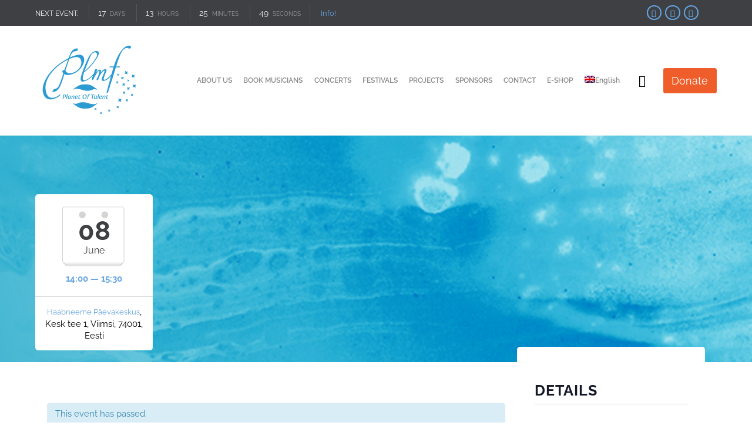

--- FILE ---
content_type: text/html; charset=UTF-8
request_url: https://www.plmf.ee/en/event/haabneeme-paevakeskuse-kontsert-suvetervitus-ots-langeproon/
body_size: 65587
content:
<!DOCTYPE html>
<html lang="en-US" class="no-ie no-js">

<head>
	<meta charset="UTF-8" />
	<meta http-equiv="X-UA-Compatible" content="IE=edge,chrome=1" />
	<meta name="viewport" content="width=device-width, initial-scale=1">

	<link rel="pingback" href="https://www.plmf.ee/xmlrpc.php" />
	









<meta name='robots' content='index, follow, max-image-preview:large, max-snippet:-1, max-video-preview:-1' />
	<style></style>
	<link rel="alternate" hreflang="et" href="https://www.plmf.ee/kontsert/haabneeme-paevakeskuse-kontsert-suvetervitus-ots-langeproon/" />
<link rel="alternate" hreflang="en" href="https://www.plmf.ee/en/event/haabneeme-paevakeskuse-kontsert-suvetervitus-ots-langeproon/" />
<link rel="alternate" hreflang="x-default" href="https://www.plmf.ee/kontsert/haabneeme-paevakeskuse-kontsert-suvetervitus-ots-langeproon/" />

	<!-- This site is optimized with the Yoast SEO plugin v26.1.1 - https://yoast.com/wordpress/plugins/seo/ -->
	<title>Concert at Haabneeme Day Center &quot;Summer Greeting&quot; - Ots / Langeproon - Pille Lill Music Fund</title>
<link crossorigin data-rocket-preload as="font" href="https://plmf.ee/wp-content/plugins/woocommerce/assets/fonts/WooCommerce.woff2" rel="preload">
<link crossorigin data-rocket-preload as="font" href="https://fonts.gstatic.com/s/raleway/v37/1Pt_g8zYS_SKggPNyCgSQamb1W0lwk4S4WjMDrMfIA.woff2" rel="preload">
<link crossorigin data-rocket-preload as="font" href="https://fonts.gstatic.com/s/raleway/v37/1Ptug8zYS_SKggPNyC0ITw.woff2" rel="preload">
<link crossorigin data-rocket-preload as="font" href="https://plmf.ee/wp-content/themes/church-event/vamtam/assets/fonts/icons/icons.ttf" rel="preload">
<link crossorigin data-rocket-preload as="font" href="https://plmf.ee/wp-content/themes/church-event/wpv_theme/assets/fonts/icons/theme-icons.ttf" rel="preload">
<style id="wpr-usedcss">.tribe-common{-webkit-font-smoothing:antialiased;-moz-osx-font-smoothing:grayscale;font-smoothing:antialiased}.tribe-common *{box-sizing:border-box}.tribe-common article,.tribe-common aside,.tribe-common footer,.tribe-common header,.tribe-common menu,.tribe-common nav,.tribe-common section{display:block}.tribe-common svg:not(:root){overflow:hidden}.tribe-common audio,.tribe-common canvas,.tribe-common progress,.tribe-common video{display:inline-block}.tribe-common audio:not([controls]){display:none;height:0}.tribe-common progress{vertical-align:initial}.tribe-common [hidden],.tribe-common template{display:none}.tribe-common pre{overflow:auto}.tribe-common button,.tribe-common input,.tribe-common select,.tribe-common textarea{box-sizing:border-box;margin:0}.tribe-common input[type=number]::-webkit-inner-spin-button,.tribe-common input[type=number]::-webkit-outer-spin-button{height:auto}.tribe-common legend{color:inherit;display:table;max-width:100%;white-space:normal}.tribe-common textarea{overflow:auto;resize:none}.tribe-common button,.tribe-common input[type=button],.tribe-common input[type=reset],.tribe-common input[type=submit]{cursor:pointer;overflow:visible}.tribe-common button[disabled],.tribe-common input[disabled]{cursor:default}.tribe-common button::-moz-focus-inner,.tribe-common input::-moz-focus-inner{border:0;padding:0}.tribe-common a,.tribe-common abbr,.tribe-common address,.tribe-common article,.tribe-common aside,.tribe-common audio,.tribe-common b,.tribe-common canvas,.tribe-common center,.tribe-common code,.tribe-common dd,.tribe-common div,.tribe-common dl,.tribe-common dt,.tribe-common em,.tribe-common fieldset,.tribe-common footer,.tribe-common form,.tribe-common h1,.tribe-common h2,.tribe-common h3,.tribe-common h4,.tribe-common h5,.tribe-common header,.tribe-common i,.tribe-common iframe,.tribe-common img,.tribe-common label,.tribe-common legend,.tribe-common li,.tribe-common menu,.tribe-common nav,.tribe-common object,.tribe-common p,.tribe-common pre,.tribe-common q,.tribe-common s,.tribe-common section,.tribe-common span,.tribe-common strong,.tribe-common table,.tribe-common tbody,.tribe-common td,.tribe-common tfoot,.tribe-common thead,.tribe-common time,.tribe-common tr,.tribe-common u,.tribe-common ul,.tribe-common var,.tribe-common video{border:0;margin:0;padding:0}.tribe-common ul{list-style:none}.tribe-common img{border-style:none;height:auto;-ms-interpolation-mode:bicubic;max-width:100%}.tribe-common iframe,.tribe-common video{max-height:100%;max-width:100%}.entry-content .tribe-common ul{margin:0;padding:0}.tribe-common a{cursor:pointer}.entry-content .tribe-common ul>li{list-style-type:none}.tribe-common button{padding:0}.single-tribe_events .tribe-common-a11y-hidden,.tribe-common .tribe-common-a11y-hidden{display:none!important;visibility:hidden}.single-tribe_events .tribe-common-a11y-visual-hide,.tribe-common .tribe-common-a11y-visual-hide{border:0;clip:rect(0 0 0 0);height:1px;margin:-1px;overflow:hidden;padding:0;position:absolute;width:1px}.tribe-common .tribe-common-c-btn-border,.tribe-common a.tribe-common-c-btn-border{padding:11px 20px;width:100%}.tribe-common .tribe-common-c-svgicon__svg-fill{fill:currentcolor}.tooltipster-base{display:flex;pointer-events:none;position:absolute}.tooltipster-box{flex:1 1 auto}.tooltipster-content{box-sizing:border-box;max-height:100%;max-width:100%;overflow:auto}.tooltipster-ruler{bottom:0;left:0;overflow:hidden;position:fixed;right:0;top:0;visibility:hidden}.tooltipster-sidetip .tooltipster-box{background:#565656;border:2px solid #000;border-radius:4px}.tooltipster-sidetip.tooltipster-bottom .tooltipster-box{margin-top:8px}.tooltipster-sidetip.tooltipster-left .tooltipster-box{margin-right:8px}.tooltipster-sidetip.tooltipster-right .tooltipster-box{margin-left:8px}.tooltipster-sidetip.tooltipster-top .tooltipster-box{margin-bottom:8px}.tooltipster-sidetip .tooltipster-content{color:#fff;line-height:18px;padding:6px 14px}.tooltipster-sidetip .tooltipster-arrow{overflow:hidden;position:absolute}.tooltipster-sidetip.tooltipster-bottom .tooltipster-arrow{height:10px;margin-left:-10px;top:0;width:20px}.tooltipster-sidetip.tooltipster-left .tooltipster-arrow{height:20px;margin-top:-10px;right:0;top:0;width:10px}.tooltipster-sidetip.tooltipster-right .tooltipster-arrow{height:20px;margin-top:-10px;left:0;top:0;width:10px}.tooltipster-sidetip.tooltipster-top .tooltipster-arrow{bottom:0;height:10px;margin-left:-10px;width:20px}.tooltipster-sidetip .tooltipster-arrow-background,.tooltipster-sidetip .tooltipster-arrow-border{height:0;position:absolute;width:0}.tooltipster-sidetip .tooltipster-arrow-background{border:10px solid transparent}.tooltipster-sidetip.tooltipster-bottom .tooltipster-arrow-background{border-bottom-color:#565656;left:0;top:3px}.tooltipster-sidetip.tooltipster-left .tooltipster-arrow-background{border-left-color:#565656;left:-3px;top:0}.tooltipster-sidetip.tooltipster-right .tooltipster-arrow-background{border-right-color:#565656;left:3px;top:0}.tooltipster-sidetip.tooltipster-top .tooltipster-arrow-background{border-top-color:#565656;left:0;top:-3px}.tooltipster-sidetip .tooltipster-arrow-border{border:10px solid transparent;left:0;top:0}.tooltipster-sidetip.tooltipster-bottom .tooltipster-arrow-border{border-bottom-color:#000}.tooltipster-sidetip.tooltipster-left .tooltipster-arrow-border{border-left-color:#000}.tooltipster-sidetip.tooltipster-right .tooltipster-arrow-border{border-right-color:#000}.tooltipster-sidetip.tooltipster-top .tooltipster-arrow-border{border-top-color:#000}.tooltipster-sidetip .tooltipster-arrow-uncropped{position:relative}.tooltipster-sidetip.tooltipster-bottom .tooltipster-arrow-uncropped{top:-10px}.tooltipster-sidetip.tooltipster-right .tooltipster-arrow-uncropped{left:-10px}.tribe-events .datepicker{margin-top:var(--tec-spacer-1);padding:0 var(--tec-spacer-3) var(--tec-spacer-3)}.tribe-events .datepicker table{border-collapse:collapse;table-layout:fixed}.tribe-events .datepicker .datepicker-switch,.tribe-events .datepicker .next,.tribe-events .datepicker .prev{padding:var(--tec-spacer-4) 0;vertical-align:middle}.tribe-events .datepicker .datepicker-months td,.tribe-events .datepicker .datepicker-years td{padding:0}.tribe-events .datepicker .datepicker-months .datepicker-switch,.tribe-events .datepicker .datepicker-months .next,.tribe-events .datepicker .datepicker-months .prev,.tribe-events .datepicker .datepicker-years .datepicker-switch,.tribe-events .datepicker .datepicker-years .next,.tribe-events .datepicker .datepicker-years .prev{padding:var(--tec-spacer-4) 0 var(--tec-spacer-1)}.tribe-events .datepicker .day{padding:11px 0;width:48px}.tribe-events .datepicker .month,.tribe-events .datepicker .year{height:auto;margin:0;padding:15px 0;width:25%}.single-tribe_events .tribe-events-c-subscribe-dropdown__container,.tribe-events .tribe-events-c-subscribe-dropdown__container{display:flex;flex-flow:column;justify-content:flex-end}.single-tribe_events .tribe-events-c-subscribe-dropdown,.tribe-events .tribe-events-c-subscribe-dropdown{font-size:var(--tec-font-size-2);margin:var(--tec-spacer-7) 0}.single-tribe_events .tribe-events-c-subscribe-dropdown .tribe-events-c-subscribe-dropdown__button,.tribe-events .tribe-events-c-subscribe-dropdown .tribe-events-c-subscribe-dropdown__button{position:relative}.single-tribe_events .tribe-events-c-subscribe-dropdown .tribe-events-c-subscribe-dropdown__button-icon,.tribe-events .tribe-events-c-subscribe-dropdown .tribe-events-c-subscribe-dropdown__button-icon{display:inline-block;height:6px;margin-left:var(--tec-spacer-1);vertical-align:middle;width:10px}.single-tribe_events .tribe-events-c-subscribe-dropdown .tribe-events-c-subscribe-dropdown__export-icon,.tribe-events .tribe-events-c-subscribe-dropdown .tribe-events-c-subscribe-dropdown__export-icon{height:16px}.single-tribe_events .tribe-events-c-subscribe-dropdown .tribe-events-c-subscribe-dropdown__content,.tribe-events .tribe-events-c-subscribe-dropdown .tribe-events-c-subscribe-dropdown__content{display:none}.single-tribe_events .tribe-events-c-subscribe-dropdown .tribe-events-c-subscribe-dropdown__content.tribe-events-c-subscribe-dropdown__content--show,.tribe-events .tribe-events-c-subscribe-dropdown .tribe-events-c-subscribe-dropdown__content.tribe-events-c-subscribe-dropdown__content--show{display:block}.single-tribe_events .tribe-events-c-subscribe-dropdown .tribe-events-c-subscribe-dropdown__button-icon--rotate,.tribe-events .tribe-events-c-subscribe-dropdown .tribe-events-c-subscribe-dropdown__button-icon--rotate{transform:rotate(180deg)}.single-tribe_events .tribe-events-c-subscribe-dropdown .tribe-events-c-subscribe-dropdown__list,.tribe-events .tribe-events-c-subscribe-dropdown .tribe-events-c-subscribe-dropdown__list{list-style:none;padding:var(--tec-spacer-1);transform:translateY(var(--tec-spacer-1));width:auto;z-index:var(--tec-z-index-dropdown)}.single-tribe_events .tribe-events-c-subscribe-dropdown .tribe-events-c-subscribe-dropdown__list-item,.tribe-events .tribe-events-c-subscribe-dropdown .tribe-events-c-subscribe-dropdown__list-item{border-radius:var(--tec-border-radius-default);padding:var(--tec-spacer-0);text-align:left}.single-tribe_events .tribe-events-c-subscribe-dropdown .tribe-events-c-subscribe-dropdown__list-item a,.tribe-events .tribe-events-c-subscribe-dropdown .tribe-events-c-subscribe-dropdown__list-item a{display:inline-block;padding:0 var(--tec-spacer-3);width:100%}.single-tribe_events .tribe-events-c-subscribe-dropdown .tribe-events-c-subscribe-dropdown__button--active+.tribe-events-c-subscribe-dropdown__content,.tribe-events .tribe-events-c-subscribe-dropdown .tribe-events-c-subscribe-dropdown__button--active+.tribe-events-c-subscribe-dropdown__content{display:block}.single-tribe_events .tribe-events-c-subscribe-dropdown .tribe-events-c-subscribe-dropdown__button--active .tribe-events-c-subscribe-dropdown__button-icon,.tribe-events .tribe-events-c-subscribe-dropdown .tribe-events-c-subscribe-dropdown__button--active .tribe-events-c-subscribe-dropdown__button-icon{transform:rotate(180deg)}.tribe-events .tribe-events-view-loader{align-items:flex-start;background-color:var(--tec-color-background-transparent);bottom:0;display:flex;justify-content:center;left:0;position:absolute;right:0;top:0;z-index:var(--tec-z-index-spinner-container)}.tooltipster-base.tribe-events-tooltip-theme{height:auto!important;max-width:254px;padding:var(--tec-spacer-5)}.tooltipster-base.tribe-events-tooltip-theme .tooltipster-box{margin:0}.tooltipster-base.tribe-events-tooltip-theme .tooltipster-box .tooltipster-content{padding:0;word-break:break-word}.tooltipster-base.tribe-events-tooltip-theme .tooltipster-arrow{display:none}.tribe-events .tribe-events-calendar-month-mobile-events__mobile-day--show{display:block}:root{--tec-border-radius-default:4px;--tec-border-width-week-event:2px;--tec-box-shadow-default:0 2px 5px 0 var(--tec-color-box-shadow);--tec-box-shadow-tooltip:0 2px 12px 0 var(--tec-color-box-shadow);--tec-box-shadow-card:0 1px 6px 2px var(--tec-color-box-shadow);--tec-box-shadow-multiday:16px 6px 6px -2px var(--tec-color-box-shadow-secondary);--tec-form-color-background:var(--tec-color-background);--tec-form-color-border-default:var(--tec-color-text-primary);--tec-form-color-border-active:var(--tec-color-accent-secondary);--tec-form-color-border-secondary:var(--tec-color-border-tertiary);--tec-form-color-accent-primary:var(--tec-color-accent-primary);--tec-form-box-shadow-default:var(--tec-box-shadow-default);--tec-opacity-background:0.07;--tec-opacity-select-highlighted:0.3;--tec-opacity-icon-hover:0.8;--tec-opacity-icon-active:0.9;--tec-opacity-default:1;--tec-transition:all 0.2s ease;--tec-transition-background-color:background-color 0.2s ease;--tec-transition-color-border-color:color 0.2s ease,border-color 0.2s ease;--tec-transition-transform:transform 0.2s ease;--tec-transition-border-color:border-color 0.2s ease;--tec-transition-color:color 0.2s ease;--tec-transition-opacity:opacity 0.2s ease;--tec-font-family-sans-serif:"Helvetica Neue",Helvetica,-apple-system,BlinkMacSystemFont,Roboto,Arial,sans-serif;--tec-font-weight-regular:400;--tec-font-weight-bold:700;--tec-font-size-0:11px;--tec-font-size-1:12px;--tec-font-size-2:14px;--tec-font-size-3:16px;--tec-font-size-4:18px;--tec-font-size-5:20px;--tec-font-size-6:22px;--tec-font-size-7:24px;--tec-font-size-8:28px;--tec-font-size-9:32px;--tec-font-size-10:42px;--tec-line-height-0:1.38;--tec-line-height-1:1.42;--tec-line-height-2:1.5;--tec-line-height-3:1.62}.tribe-common a{background-color:initial;-webkit-text-decoration-skip:objects}.tribe-common abbr[title]{border-bottom:none;text-decoration:underline;-webkit-text-decoration:underline dotted;text-decoration:underline dotted}.tribe-common code,.tribe-common pre{font-family:monospace;font-size:1em}.tribe-common b,.tribe-common strong{font-weight:inherit;font-weight:bolder}.tribe-common button,.tribe-common input[type=button],.tribe-common input[type=email],.tribe-common input[type=password],.tribe-common input[type=reset],.tribe-common input[type=search],.tribe-common input[type=submit],.tribe-common input[type=text],.tribe-common input[type=url],.tribe-common textarea{appearance:none}.tribe-common button,.tribe-common input,.tribe-common optgroup,.tribe-common select,.tribe-common textarea{color:inherit;font:inherit;-webkit-font-smoothing:antialiased;line-height:normal}.tribe-common button,.tribe-common input,.tribe-common select,.tribe-common textarea{border-radius:0;outline:0}.tribe-common select:-moz-focusring{color:#0000;text-shadow:0 0 0 #000}.tribe-common optgroup{font-weight:700}.tribe-common h1,.tribe-common h2,.tribe-common h3,.tribe-common h4,.tribe-common h5,.tribe-common p{font-weight:400;text-rendering:optimizelegibility}.tribe-common a:not(.tribe-common-anchor--unstyle),.tribe-common a:not(.tribe-common-anchor--unstyle):active,.tribe-common a:not(.tribe-common-anchor--unstyle):focus,.tribe-common a:not(.tribe-common-anchor--unstyle):hover,.tribe-common a:not(.tribe-common-anchor--unstyle):visited{color:var(--tec-color-text-primary);outline:0;-webkit-text-decoration:none;text-decoration:none}.tribe-common a:not(.tribe-common-anchor--unstyle):focus{outline:auto}.tribe-common button{border:none}.tribe-common button,.tribe-common button:focus,.tribe-common button:hover{background-color:initial;background-image:none}.tribe-common .tribe-common-c-btn-border,.tribe-common a.tribe-common-c-btn-border{background:#0000;border:0;border-radius:0;color:var(--tec-color-text-primary);color:inherit;cursor:pointer;display:inline-block;font-family:var(--tec-font-family-sans-serif);font-size:var(--tec-font-size-2);font-weight:var(--tec-font-weight-regular);font-weight:var(--tec-font-weight-bold);height:auto;line-height:var(--tec-line-height-3);outline:0;padding:0;-webkit-text-decoration:none;text-decoration:none;width:auto}.tribe-common .tribe-common-c-btn-border:active,.tribe-common .tribe-common-c-btn-border:focus,.tribe-common .tribe-common-c-btn-border:hover,.tribe-common a.tribe-common-c-btn-border:active,.tribe-common a.tribe-common-c-btn-border:focus,.tribe-common a.tribe-common-c-btn-border:hover{background:#0000;color:inherit}.tribe-common .tribe-common-c-btn-border,.tribe-common a.tribe-common-c-btn-border{background-color:var(--tec-color-background);border:1px solid var(--tec-color-accent-primary);border-radius:var(--tec-border-radius-default);color:var(--tec-color-button-primary);padding:11px 20px;text-align:center;transition:var(--tec-transition);width:100%}.tribe-common .tribe-common-c-btn-border:focus,.tribe-common .tribe-common-c-btn-border:hover,.tribe-common a.tribe-common-c-btn-border:focus,.tribe-common a.tribe-common-c-btn-border:hover{background-color:var(--tec-color-accent-primary);color:var(--tec-color-background)}.tribe-common .tribe-common-c-btn-border:active,.tribe-common a.tribe-common-c-btn-border:active{opacity:.9}.tribe-common .tribe-common-c-svgicon{color:var(--tec-color-accent-primary)}.tribe-common .tribe-common-c-svgicon__svg-fill{fill:var(--tec-color-icon-active)}:root{--tec-color-text-events-title-day:var(--tec-color-text-events-title);--tec-color-text-events-title-latest-past:var(--tec-color-text-events-title);--tec-color-text-event-title-list:var(--tec-color-text-events-title);--tec-color-text-events-title-month-multiday:var(--tec-color-text-events-title);--tec-color-text-events-title-widget-list:var(--tec-color-text-events-title);--tec-color-text-secondary-event-date-month:var(--tec-color-text-secondary-event-date);--tec-color-text-secondary-event-date-month-mobile:var(--tec-color-text-secondary-event-date-month);--tec-color-text-day-of-week-month:var(--tec-color-text-secondary);--tec-color-day-marker-month:var(--tec-color-text-primary);--tec-color-day-marker-month-hover:var(--tec-color-text-primary-hover);--tec-color-day-marker-month-active:var(--tec-color-text-primary-active);--tec-color-day-marker-current-month:var(--tec-color-day-marker-month);--tec-color-day-marker-current-month-hover:var(--tec-color-day-marker-month-hover);--tec-color-day-marker-current-month-active:var(--tec-color-day-marker-month-active);--tec-color-day-marker-past-month:var(--tec-color-text-primary);--tec-color-day-marker-past-month-hover:var(--tec-color-day-marker-past-month);--tec-color-day-marker-past-month-active:var(--tec-color-day-marker-past-month);--tec-color-text-day-of-week-week:var(--tec-color-text-secondary);--tec-border-radius-month-multiday:9.5px;--tec-color-border-secondary-month-grid:var(--tec-color-border-secondary);--tec-color-border-active-month-grid-hover:var(--tec-color-border-active);--tec-color-background-month-grid:#0000;--tec-events-border-radius-pill:1em;--tec-events-border-radius-circle:50%;--tec-color-background-tooltip:var(--tec-color-background);--tec-color-text-events-bar-input:var(--tec-color-text-primary);--tec-color-text-events-bar-input-placeholder:var(--tec-color-text-secondary);--tec-opacity-events-bar-input-placeholder:var(--tec-opacity-default);--tec-color-border-events-bar:var(--tec-color-border-secondary);--tec-color-background-events-bar:var(--tec-color-background);--tec-color-background-view-selector:var(--tec-color-background-events-bar);--tec-color-background-view-selector-tabs:var(--tec-color-background-view-selector);--tec-color-background-view-selector-list-item-hover:var(--tec-color-background-secondary);--tec-color-background-subscribe-list-item-hover:var(--tec-color-background-secondary);--tec-color-text-view-selector-list-item:var(--tec-color-text-primary);--tec-color-text-view-selector-list-item-hover:var(--tec-color-accent-secondary-hover);--tec-color-background-search-container:var(--tec-color-background-events-bar);--tec-color-text-events-bar-submit-button:var(--tec-color-background);--tec-color-text-events-bar-submit-button-active:var(--tec-color-text-events-bar-submit-button);--tec-color-text-events-bar-submit-button-hover:var(--tec-color-text-events-bar-submit-button);--tec-color-background-events-bar-submit-button:var(--tec-color-button-primary);--tec-color-background-events-bar-submit-button-hover:var(--tec-color-button-primary-hover);--tec-color-background-events-bar-submit-button-active:var(--tec-color-button-primary-active);--tec-color-icon-events-bar:var(--tec-color-icon-primary);--tec-color-icon-events-bar-active:var(--tec-color-icon-active);--tec-color-icon-events-bar-hover:var(--tec-color-icon-hover);--tec-color-category-text:var(--tec-color-text-primary);--tec-color-category-legend-default-1:var(--tec-color-accent-primary);--tec-color-category-legend-default-2:#58c200;--tec-color-category-legend-default-3:#b433ff;--tec-color-category-legend-default-4:#f20000;--tec-color-category-legend-default-5:#ffd333}.tribe-events .datepicker{background-color:var(--tec-color-background);border:1px solid var(--tec-color-border-default);border-radius:var(--tec-border-radius-default);box-shadow:var(--tec-box-shadow-tooltip)}.tribe-events .datepicker:after,.tribe-events .datepicker:before{content:none}.tribe-events .datepicker .datepicker-switch:active,.tribe-events .datepicker .datepicker-switch:focus,.tribe-events .datepicker .datepicker-switch:hover,.tribe-events .datepicker .next:active,.tribe-events .datepicker .next:focus,.tribe-events .datepicker .next:hover,.tribe-events .datepicker .prev:active,.tribe-events .datepicker .prev:focus,.tribe-events .datepicker .prev:hover{background-color:var(--tec-color-background)}.tribe-events .datepicker .datepicker-switch{color:var(--tec-color-text-primary);font-family:var(--tec-font-family-sans-serif);font-size:var(--tec-font-size-3);font-weight:var(--tec-font-weight-regular);line-height:var(--tec-line-height-3)}.tribe-events .datepicker .datepicker-switch:focus,.tribe-events .datepicker .datepicker-switch:hover{color:var(--tec-color-accent-secondary-hover)}.tribe-events .datepicker .datepicker-switch:active{color:var(--tec-color-accent-secondary-active)}.tribe-events .datepicker .day{color:var(--tec-color-text-primary);font-family:var(--tec-font-family-sans-serif);font-weight:var(--tec-font-weight-regular)}.tribe-events .datepicker .day{font-size:var(--tec-font-size-3);line-height:var(--tec-line-height-3)}.tribe-events .datepicker .month,.tribe-events .datepicker .year{color:var(--tec-color-text-primary);font-family:var(--tec-font-family-sans-serif);font-size:var(--tec-font-size-1);font-weight:var(--tec-font-weight-regular);line-height:var(--tec-line-height-0)}.tribe-events .datepicker .past{color:var(--tec-color-text-primary-light)}.tribe-events .datepicker .day,.tribe-events .datepicker .month,.tribe-events .datepicker .year{border-radius:var(--tec-border-radius-default)}.tribe-events .datepicker .day.focused,.tribe-events .datepicker .day:focus,.tribe-events .datepicker .day:hover,.tribe-events .datepicker .month.focused,.tribe-events .datepicker .month:focus,.tribe-events .datepicker .month:hover,.tribe-events .datepicker .year.focused,.tribe-events .datepicker .year:focus,.tribe-events .datepicker .year:hover{background:var(--tec-color-background-secondary-datepicker)}.tribe-events .datepicker .day.current,.tribe-events .datepicker .day.current.focused,.tribe-events .datepicker .day.current:focus,.tribe-events .datepicker .day.current:hover,.tribe-events .datepicker .month.current,.tribe-events .datepicker .month.current.focused,.tribe-events .datepicker .month.current:focus,.tribe-events .datepicker .month.current:hover,.tribe-events .datepicker .year.current,.tribe-events .datepicker .year.current.focused,.tribe-events .datepicker .year.current:focus,.tribe-events .datepicker .year.current:hover{background:var(--tec-color-accent-primary-background-datepicker)}.tribe-events .datepicker .day.active,.tribe-events .datepicker .day.active.focused,.tribe-events .datepicker .day.active:focus,.tribe-events .datepicker .day.active:hover,.tribe-events .datepicker .month.active,.tribe-events .datepicker .month.active.focused,.tribe-events .datepicker .month.active:focus,.tribe-events .datepicker .month.active:hover,.tribe-events .datepicker .year.active,.tribe-events .datepicker .year.active.focused,.tribe-events .datepicker .year.active:focus,.tribe-events .datepicker .year.active:hover{background:var(--tec-color-accent-primary);color:var(--tec-color-background);text-shadow:none}.admin-bar .tribe-events .datepicker{margin-top:var(--tec-spacer-1)}.tribe-events .tribe-events-c-events-bar__search-button--active:before{display:block}.single-tribe_events .tribe-events-c-subscribe-dropdown .tribe-events-c-subscribe-dropdown__button.tribe-events-c-subscribe-dropdown__button--active,.single-tribe_events .tribe-events-c-subscribe-dropdown .tribe-events-c-subscribe-dropdown__button:focus,.single-tribe_events .tribe-events-c-subscribe-dropdown .tribe-events-c-subscribe-dropdown__button:focus-within,.single-tribe_events .tribe-events-c-subscribe-dropdown .tribe-events-c-subscribe-dropdown__button:hover,.tribe-events .tribe-events-c-subscribe-dropdown .tribe-events-c-subscribe-dropdown__button.tribe-events-c-subscribe-dropdown__button--active,.tribe-events .tribe-events-c-subscribe-dropdown .tribe-events-c-subscribe-dropdown__button:focus,.tribe-events .tribe-events-c-subscribe-dropdown .tribe-events-c-subscribe-dropdown__button:focus-within,.tribe-events .tribe-events-c-subscribe-dropdown .tribe-events-c-subscribe-dropdown__button:hover{background-color:var(--tec-color-accent-primary);color:var(--tec-color-background)}.single-tribe_events .tribe-events-c-subscribe-dropdown .tribe-events-c-subscribe-dropdown__button button,.tribe-events .tribe-events-c-subscribe-dropdown .tribe-events-c-subscribe-dropdown__button button{background:#0000}.single-tribe_events .tribe-events-c-subscribe-dropdown .tribe-events-c-subscribe-dropdown__button-text,.single-tribe_events .tribe-events-c-subscribe-dropdown button.tribe-events-c-subscribe-dropdown__button-text,.tribe-events .tribe-events-c-subscribe-dropdown .tribe-events-c-subscribe-dropdown__button-text,.tribe-events .tribe-events-c-subscribe-dropdown button.tribe-events-c-subscribe-dropdown__button-text{background-color:initial;background-image:none;border:none;border-radius:0;box-shadow:none;color:currentcolor;cursor:pointer;font-size:inherit;padding:0;text-shadow:none}.single-tribe_events .tribe-events-c-subscribe-dropdown .tribe-events-c-subscribe-dropdown__button-text:focus,.single-tribe_events .tribe-events-c-subscribe-dropdown button.tribe-events-c-subscribe-dropdown__button-text:focus,.tribe-events .tribe-events-c-subscribe-dropdown .tribe-events-c-subscribe-dropdown__button-text:focus,.tribe-events .tribe-events-c-subscribe-dropdown button.tribe-events-c-subscribe-dropdown__button-text:focus{outline:auto}.single-tribe_events .tribe-events-c-subscribe-dropdown .tribe-events-c-subscribe-dropdown__button-icon,.tribe-events .tribe-events-c-subscribe-dropdown .tribe-events-c-subscribe-dropdown__button-icon{color:currentcolor;stroke:currentcolor}.single-tribe_events .tribe-events-c-subscribe-dropdown .tribe-events-c-subscribe-dropdown__button-icon path,.tribe-events .tribe-events-c-subscribe-dropdown .tribe-events-c-subscribe-dropdown__button-icon path{fill:currentcolor}.single-tribe_events .tribe-events-c-subscribe-dropdown .tribe-events-c-subscribe-dropdown__list,.tribe-events .tribe-events-c-subscribe-dropdown .tribe-events-c-subscribe-dropdown__list{background-color:var(--tec-color-background);border:1px solid var(--tec-color-border-secondary);border-radius:var(--tec-border-radius-default);box-shadow:var(--tec-box-shadow-default)}.single-tribe_events .tribe-events-c-subscribe-dropdown .tribe-events-c-subscribe-dropdown__list-item,.tribe-events .tribe-events-c-subscribe-dropdown .tribe-events-c-subscribe-dropdown__list-item{color:var(--tec-color-text-primary);font-family:var(--tec-font-family-sans-serif)}.single-tribe_events .tribe-events-c-subscribe-dropdown .tribe-events-c-subscribe-dropdown__list-item:active,.single-tribe_events .tribe-events-c-subscribe-dropdown .tribe-events-c-subscribe-dropdown__list-item:focus,.single-tribe_events .tribe-events-c-subscribe-dropdown .tribe-events-c-subscribe-dropdown__list-item:focus-within,.single-tribe_events .tribe-events-c-subscribe-dropdown .tribe-events-c-subscribe-dropdown__list-item:hover,.tribe-events .tribe-events-c-subscribe-dropdown .tribe-events-c-subscribe-dropdown__list-item:active,.tribe-events .tribe-events-c-subscribe-dropdown .tribe-events-c-subscribe-dropdown__list-item:focus,.tribe-events .tribe-events-c-subscribe-dropdown .tribe-events-c-subscribe-dropdown__list-item:focus-within,.tribe-events .tribe-events-c-subscribe-dropdown .tribe-events-c-subscribe-dropdown__list-item:hover{background-color:var(--tec-color-background-subscribe-list-item-hover)}.single-tribe_events .tribe-events .tribe-events-c-subscribe-dropdown__container{min-width:200px;width:auto}.single-tribe_events .tribe-events .tribe-events-c-subscribe-dropdown{position:relative}.single-tribe_events .tribe-events .tribe-events-c-subscribe-dropdown .tribe-events-c-subscribe-dropdown__content{position:absolute;top:42px;width:100%;z-index:var(--tec-z-index-dropdown)}.single-tribe_events .tribe-events .tribe-events-c-subscribe-dropdown .tribe-events-c-subscribe-dropdown__button-icon{margin-left:var(--tec-spacer-2)}.single-tribe_events .tribe-events-c-subscribe-dropdown__button{min-width:200px;padding:var(--tec-spacer-1) var(--tec-spacer-2);width:auto}.single-tribe_events .tribe-events-c-subscribe-dropdown__export-icon{color:currentcolor;display:inline-block;height:16px;margin-right:var(--tec-spacer-1);margin-top:-3px;stroke:currentcolor;vertical-align:middle;width:21px}.tooltipster-base.tribe-events-tooltip-theme{background-color:var(--tec-color-background-tooltip);border:1px solid var(--tec-color-border-default);border-radius:var(--tec-border-radius-default);box-shadow:var(--tec-box-shadow-tooltip)}.tooltipster-base.tribe-events-tooltip-theme .tooltipster-box{background-color:initial;border:0;border-radius:0;box-shadow:none}.tooltipster-base.tribe-events-tooltip-theme .tooltipster-box .tooltipster-content{color:var(--tec-color-text-primary);overflow:inherit}.tooltipster-base.tribe-events-tooltip-theme--hover{background-color:var(--tec-color-background-tooltip)}.tribe-events .tribe-events-c-view-selector__button--active:before{display:block}.tribe-events .tribe-events-calendar-month__day-cell--selected,.tribe-events .tribe-events-calendar-month__day-cell--selected:focus,.tribe-events .tribe-events-calendar-month__day-cell--selected:hover{background-color:var(--tec-color-accent-primary)}img:is([sizes=auto i],[sizes^="auto," i]){contain-intrinsic-size:3000px 1500px}.tribe-events-single ul.tribe-related-events{margin-bottom:6%}.tribe-events-single ul.tribe-related-events li{background:#0000;border:0;font-size:12px;margin-bottom:0}.tribe-events-single ul.tribe-related-events li .tribe-related-event-info{line-height:1.25;padding:1em 0 0}.tribe-events-single ul.tribe-related-events .tribe-related-events-thumbnail img{border-radius:0;box-shadow:none}.tribe-events-single ul.tribe-related-events .tribe-related-events-title{font-size:14px;font-weight:700;margin-bottom:.5em}.tribe-events-single ul.tribe-related-events li{background:#fafafa;border:1px solid #eee;border-radius:3px;box-sizing:border-box;float:left;font-size:.9em;font-weight:400;list-style:none;margin:0 4% 2% 0;padding:0;width:29.3333%}.tribe-events-single ul.tribe-related-events li{margin-bottom:12px;padding:10px 0}.tribe-events-single ul.tribe-related-events li .tribe-related-event-info{padding:0 10px 10px 0}:root{--tec-featured-event-bg:#0ea0d7;--tec-twentynineteen-font--body:"NonBreakingSpaceOverride","Hoefler Text","Baskerville Old Face",garamond,"Times New Roman",serif;--tec-twentynineteen-font--heading:-apple-system,blinkmacsystemfont,"Segoe UI","Roboto","Oxygen","Ubuntu","Cantarell","Fira Sans","Droid Sans","Helvetica Neue",sans-serif;--tec-twentynineteen-font--code:menlo,monaco,consolas,lucida console,monospace;--tec-twentynineteen-font--pre:"Courier 10 Pitch",courier,monospace}.tribe-events-related-events-title{font-size:1.4em;margin-bottom:2%}.post .tribe-events-single ul.tribe-related-events,.tribe-events-single ul.tribe-related-events{border:none;margin:0 0 8%;padding:0}.tribe-events-single ul.tribe-related-events li{float:left;font-size:.9em;font-weight:400;list-style:none;margin:0 4% 2% 0;padding:0;width:29.3333%}.tribe-events-single ul.tribe-related-events li .tribe-related-event-info{padding:8%}.tribe-events-single ul.tribe-related-events .tribe-related-events-thumbnail img{border:none;height:auto;margin:0;max-width:100%;padding:0;width:100%}.tribe-events-single ul.tribe-related-events .tribe-related-events-title{font-size:16px;line-height:1.5;margin:0 0 10px}:root{--tec-grid-gutter:48px;--tec-grid-gutter-negative:calc(var(--tec-grid-gutter)*-1);--tec-grid-gutter-half:calc(var(--tec-grid-gutter)/2);--tec-grid-gutter-half-negative:calc(var(--tec-grid-gutter-half)*-1);--tec-grid-gutter-small:42px;--tec-grid-gutter-small-negative:calc(var(--tec-grid-gutter-small)*-1);--tec-grid-gutter-small-half:calc(var(--tec-grid-gutter-small)/2);--tec-grid-gutter-small-half-negative:calc(var(--tec-grid-gutter-small-half)*-1);--tec-grid-gutter-page:42px;--tec-grid-gutter-page-small:19.5px;--tec-grid-width-default:1176px;--tec-grid-width-min:320px;--tec-grid-width:calc(var(--tec-grid-width-default) + var(--tec-grid-gutter-page)*2);--tec-grid-width-1-of-2:50%;--tec-grid-width-1-of-3:33.333%;--tec-grid-width-1-of-4:25%;--tec-grid-width-1-of-5:20%;--tec-grid-width-1-of-7:14.285%;--tec-grid-width-1-of-8:12.5%;--tec-grid-width-1-of-9:11.111%;--tec-spacer-0:4px;--tec-spacer-1:8px;--tec-spacer-2:12px;--tec-spacer-3:16px;--tec-spacer-4:20px;--tec-spacer-5:24px;--tec-spacer-6:28px;--tec-spacer-7:32px;--tec-spacer-8:40px;--tec-spacer-9:48px;--tec-spacer-10:56px;--tec-spacer-11:64px;--tec-spacer-12:80px;--tec-spacer-13:96px;--tec-spacer-14:160px;--tec-z-index-spinner-container:100;--tec-z-index-views-selector:30;--tec-z-index-dropdown:30;--tec-z-index-events-bar-button:20;--tec-z-index-search:10;--tec-z-index-filters:9;--tec-z-index-scroller:7;--tec-z-index-week-event-hover:5;--tec-z-index-map-event-hover:5;--tec-z-index-map-event-hover-actions:6;--tec-z-index-multiday-event:5;--tec-z-index-multiday-event-bar:2;--tec-color-text-primary:#141827;--tec-color-text-primary-light:#1418279e;--tec-color-text-secondary:#5d5d5d;--tec-color-text-disabled:#d5d5d5;--tec-color-text-events-title:var(--tec-color-text-primary);--tec-color-text-event-title:var(--tec-color-text-events-title);--tec-color-text-event-date:var(--tec-color-text-primary);--tec-color-text-secondary-event-date:var(--tec-color-text-secondary);--tec-color-icon-primary:#5d5d5d;--tec-color-icon-primary-alt:#757575;--tec-color-icon-secondary:#bababa;--tec-color-icon-active:#141827;--tec-color-icon-disabled:#d5d5d5;--tec-color-icon-focus:#334aff;--tec-color-icon-error:#da394d;--tec-color-event-icon:#141827;--tec-color-event-icon-hover:#334aff;--tec-color-accent-primary:#334aff;--tec-color-accent-primary-hover:#334affcc;--tec-color-accent-primary-active:#334affe6;--tec-color-accent-primary-background:#334aff12;--tec-color-accent-secondary:#141827;--tec-color-accent-secondary-hover:#141827cc;--tec-color-accent-secondary-active:#141827e6;--tec-color-accent-secondary-background:#14182712;--tec-color-button-primary:var(--tec-color-accent-primary);--tec-color-button-primary-hover:var(--tec-color-accent-primary-hover);--tec-color-button-primary-active:var(--tec-color-accent-primary-active);--tec-color-button-primary-background:var(--tec-color-accent-primary-background);--tec-color-button-secondary:var(--tec-color-accent-secondary);--tec-color-button-secondary-hover:var(--tec-color-accent-secondary-hover);--tec-color-button-secondary-active:var(--tec-color-accent-secondary-active);--tec-color-button-secondary-background:var(--tec-color-accent-secondary-background);--tec-color-link-primary:var(--tec-color-text-primary);--tec-color-link-accent:var(--tec-color-accent-primary);--tec-color-link-accent-hover:#334affcc;--tec-color-border-default:#d5d5d5;--tec-color-border-secondary:#e4e4e4;--tec-color-border-tertiary:#7d7d7d;--tec-color-border-hover:#5d5d5d;--tec-color-border-active:#141827;--tec-color-background:#fff;--tec-color-background-events:#0000;--tec-color-background-transparent:#fff9;--tec-color-background-secondary:#f7f6f6;--tec-color-background-messages:#14182712;--tec-color-background-secondary-hover:#f0eeee;--tec-color-background-error:#da394d14;--tec-color-box-shadow:rgba(#000,0.14);--tec-color-box-shadow-secondary:rgba(#000,0.1);--tec-color-scroll-track:rgba(#000,0.25);--tec-color-scroll-bar:rgba(#000,0.5);--tec-color-background-primary-multiday:#334aff3d;--tec-color-background-primary-multiday-hover:#334aff57;--tec-color-background-secondary-multiday:#1418273d;--tec-color-background-secondary-multiday-hover:#14182757;--tec-color-accent-primary-week-event:#334aff1a;--tec-color-accent-primary-week-event-hover:#334aff33;--tec-color-accent-primary-week-event-featured:#334aff0a;--tec-color-accent-primary-week-event-featured-hover:#334aff24;--tec-color-background-secondary-datepicker:var(--tec-color-background-secondary);--tec-color-accent-primary-background-datepicker:var(--tec-color-accent-primary-background)}.tribe-events-ajax-loading{display:none}#tribe-events-pg-template{margin:0 auto;max-width:1048px;padding:var(--tec-spacer-8) var(--tec-spacer-4) var(--tec-spacer-4)}.tribe-events-after-html p,.tribe-events-before-html p{margin:0 0 10px}.tribe-events-single>.tribe_events{display:flex;flex-wrap:wrap;overflow:hidden;position:relative}.tribe-events-single>.tribe_events>:not(.primary,.secondary,.tribe-events-related-events-title,.tribe-related-events){order:1;width:100%}.tribe-events-notices{margin-bottom:var(--tec-spacer-4);padding-bottom:var(--tec-spacer-2)}.tribe-events-notices li,.tribe-events-notices ul{margin:0;padding:0}.tribe-events-content h2,.tribe-events-content h3,.tribe-events-content h4,.tribe-events-content h5{margin-bottom:.75em}.tribe-events-content p,.tribe-events-content ul{margin-bottom:var(--tec-spacer-3)}.tribe-events-content p:last-child,.tribe-events-content ul:last-child{margin-bottom:var(--tec-spacer-6)}.tribe-events-content ul{padding:0}.tribe-events-content pre{margin-bottom:var(--tec-spacer-5);padding:var(--tec-spacer-5)}.tribe-events-meta-group{flex:1 0 140px;margin-right:var(--tec-spacer-5);order:0}@media (min-width:768px){.tribe-events-meta-group{padding:var(--tec-spacer-7) 0 var(--tec-spacer-3);width:168px}}.tribe-events-meta-group .tribe-events-single-section-title{margin-bottom:var(--tec-spacer-1)}.tribe-events-related-events-title,.tribe-related-events{order:2}.tribe-events-related-events-title{margin-bottom:var(--tec-spacer-5);padding-top:var(--tec-spacer-7);width:100%}.tribe-events-single ul.tribe-related-events{display:flex;flex-direction:column;margin-bottom:0}@media (min-width:768px){.tribe-events-single ul.tribe-related-events{flex-direction:row;justify-content:space-between}}.tribe-events-single ul.tribe-related-events li{display:flex;flex:1;flex-direction:column;margin-bottom:var(--tec-spacer-6);padding:0;width:auto}.tribe-events-single ul.tribe-related-events li:last-child{margin-right:0}.tribe-events-single ul.tribe-related-events li .tribe-related-events-thumbnail{margin-bottom:var(--tec-spacer-3);width:100%}.tribe-events-single ul.tribe-related-events li .tribe-related-events-thumbnail a{display:block;overflow:hidden;padding-top:75%;position:relative}.tribe-events-single ul.tribe-related-events li .tribe-related-events-thumbnail img{bottom:0;left:50%;position:absolute;right:0;top:50%;transform:translate(-50%,-50%) scale(2)}.tribe-events-single ul.tribe-related-events li .tribe-related-event-info{align-items:baseline;display:flex;flex-wrap:wrap;padding:0;width:100%}.tribe-events-single ul.tribe-related-events li .tribe-related-event-info .tribe-event-date-start{margin:var(--tec-spacer-0) var(--tec-spacer-0) var(--tec-spacer-2) 0}.tribe-events-single ul.tribe-related-events li .tribe-related-event-info .tribe-event-time{margin-left:var(--tec-spacer-0)}.tribe-events-single ul.tribe-related-events li .tribe-related-event-info span:last-of-type{margin-right:var(--tec-spacer-1)}.tribe-events-single ul.tribe-related-events li .tribe-related-events-title{margin-bottom:var(--tec-spacer-1);width:100%}:root{--tec-grid-gutter:48px;--tec-grid-gutter-negative:calc(var(--tec-grid-gutter)*-1);--tec-grid-gutter-half:calc(var(--tec-grid-gutter)/2);--tec-grid-gutter-half-negative:calc(var(--tec-grid-gutter-half)*-1);--tec-grid-gutter-small:42px;--tec-grid-gutter-small-negative:calc(var(--tec-grid-gutter-small)*-1);--tec-grid-gutter-small-half:calc(var(--tec-grid-gutter-small)/2);--tec-grid-gutter-small-half-negative:calc(var(--tec-grid-gutter-small-half)*-1);--tec-grid-gutter-page:42px;--tec-grid-gutter-page-small:19.5px;--tec-grid-width-default:1176px;--tec-grid-width-min:320px;--tec-grid-width:calc(var(--tec-grid-width-default) + var(--tec-grid-gutter-page)*2);--tec-grid-width-1-of-2:50%;--tec-grid-width-1-of-3:33.333%;--tec-grid-width-1-of-4:25%;--tec-grid-width-1-of-5:20%;--tec-grid-width-1-of-7:14.285%;--tec-grid-width-1-of-8:12.5%;--tec-grid-width-1-of-9:11.111%;--tec-spacer-0:4px;--tec-spacer-1:8px;--tec-spacer-2:12px;--tec-spacer-3:16px;--tec-spacer-4:20px;--tec-spacer-5:24px;--tec-spacer-6:28px;--tec-spacer-7:32px;--tec-spacer-8:40px;--tec-spacer-9:48px;--tec-spacer-10:56px;--tec-spacer-11:64px;--tec-spacer-12:80px;--tec-spacer-13:96px;--tec-spacer-14:160px;--tec-z-index-spinner-container:100;--tec-z-index-views-selector:30;--tec-z-index-dropdown:30;--tec-z-index-events-bar-button:20;--tec-z-index-search:10;--tec-z-index-filters:9;--tec-z-index-scroller:7;--tec-z-index-week-event-hover:5;--tec-z-index-map-event-hover:5;--tec-z-index-map-event-hover-actions:6;--tec-z-index-multiday-event:5;--tec-z-index-multiday-event-bar:2;--tec-color-text-primary:#141827;--tec-color-text-primary-light:#1418279e;--tec-color-text-secondary:#5d5d5d;--tec-color-text-disabled:#d5d5d5;--tec-color-text-events-title:var(--tec-color-text-primary);--tec-color-text-event-title:var(--tec-color-text-events-title);--tec-color-text-event-date:var(--tec-color-text-primary);--tec-color-text-secondary-event-date:var(--tec-color-text-secondary);--tec-color-icon-primary:#5d5d5d;--tec-color-icon-primary-alt:#757575;--tec-color-icon-secondary:#bababa;--tec-color-icon-active:#141827;--tec-color-icon-disabled:#d5d5d5;--tec-color-icon-focus:#334aff;--tec-color-icon-error:#da394d;--tec-color-event-icon:#141827;--tec-color-event-icon-hover:#334aff;--tec-color-accent-primary:#334aff;--tec-color-accent-primary-hover:#334affcc;--tec-color-accent-primary-active:#334affe6;--tec-color-accent-primary-background:#334aff12;--tec-color-accent-secondary:#141827;--tec-color-accent-secondary-hover:#141827cc;--tec-color-accent-secondary-active:#141827e6;--tec-color-accent-secondary-background:#14182712;--tec-color-button-primary:var(--tec-color-accent-primary);--tec-color-button-primary-hover:var(--tec-color-accent-primary-hover);--tec-color-button-primary-active:var(--tec-color-accent-primary-active);--tec-color-button-primary-background:var(--tec-color-accent-primary-background);--tec-color-button-secondary:var(--tec-color-accent-secondary);--tec-color-button-secondary-hover:var(--tec-color-accent-secondary-hover);--tec-color-button-secondary-active:var(--tec-color-accent-secondary-active);--tec-color-button-secondary-background:var(--tec-color-accent-secondary-background);--tec-color-link-primary:var(--tec-color-text-primary);--tec-color-link-accent:var(--tec-color-accent-primary);--tec-color-link-accent-hover:#334affcc;--tec-color-border-default:#d5d5d5;--tec-color-border-secondary:#e4e4e4;--tec-color-border-tertiary:#7d7d7d;--tec-color-border-hover:#5d5d5d;--tec-color-border-active:#141827;--tec-color-background:#fff;--tec-color-background-events:#0000;--tec-color-background-transparent:#fff9;--tec-color-background-secondary:#f7f6f6;--tec-color-background-messages:#14182712;--tec-color-background-secondary-hover:#f0eeee;--tec-color-background-error:#da394d14;--tec-color-box-shadow:rgba(#000,0.14);--tec-color-box-shadow-secondary:rgba(#000,0.1);--tec-color-scroll-track:rgba(#000,0.25);--tec-color-scroll-bar:rgba(#000,0.5);--tec-color-background-primary-multiday:#334aff3d;--tec-color-background-primary-multiday-hover:#334aff57;--tec-color-background-secondary-multiday:#1418273d;--tec-color-background-secondary-multiday-hover:#14182757;--tec-color-accent-primary-week-event:#334aff1a;--tec-color-accent-primary-week-event-hover:#334aff33;--tec-color-accent-primary-week-event-featured:#334aff0a;--tec-color-accent-primary-week-event-featured-hover:#334aff24;--tec-color-background-secondary-datepicker:var(--tec-color-background-secondary);--tec-color-accent-primary-background-datepicker:var(--tec-color-accent-primary-background);--tec-border-radius-default:4px;--tec-border-width-week-event:2px;--tec-box-shadow-default:0 2px 5px 0 var(--tec-color-box-shadow);--tec-box-shadow-tooltip:0 2px 12px 0 var(--tec-color-box-shadow);--tec-box-shadow-card:0 1px 6px 2px var(--tec-color-box-shadow);--tec-box-shadow-multiday:16px 6px 6px -2px var(--tec-color-box-shadow-secondary);--tec-form-color-background:var(--tec-color-background);--tec-form-color-border-default:var(--tec-color-text-primary);--tec-form-color-border-active:var(--tec-color-accent-secondary);--tec-form-color-border-secondary:var(--tec-color-border-tertiary);--tec-form-color-accent-primary:var(--tec-color-accent-primary);--tec-form-box-shadow-default:var(--tec-box-shadow-default);--tec-opacity-background:0.07;--tec-opacity-select-highlighted:0.3;--tec-opacity-icon-hover:0.8;--tec-opacity-icon-active:0.9;--tec-opacity-default:1;--tec-transition:all 0.2s ease;--tec-transition-background-color:background-color 0.2s ease;--tec-transition-color-border-color:color 0.2s ease,border-color 0.2s ease;--tec-transition-transform:transform 0.2s ease;--tec-transition-border-color:border-color 0.2s ease;--tec-transition-color:color 0.2s ease;--tec-transition-opacity:opacity 0.2s ease;--tec-font-family-sans-serif:"Helvetica Neue",Helvetica,-apple-system,BlinkMacSystemFont,Roboto,Arial,sans-serif;--tec-font-weight-regular:400;--tec-font-weight-bold:700;--tec-font-size-0:11px;--tec-font-size-1:12px;--tec-font-size-2:14px;--tec-font-size-3:16px;--tec-font-size-4:18px;--tec-font-size-5:20px;--tec-font-size-6:22px;--tec-font-size-7:24px;--tec-font-size-8:28px;--tec-font-size-9:32px;--tec-font-size-10:42px;--tec-line-height-0:1.38;--tec-line-height-1:1.42;--tec-line-height-2:1.5;--tec-line-height-3:1.62}#tribe-events-pg-template{background-color:var(--tec-color-background-events)}.tribe-events-single{-webkit-font-smoothing:antialiased}.tribe-events-after-html p,.tribe-events-before-html p{line-height:1.7}.tribe-events-notices{border-bottom:1px solid var(--tec-color-border-secondary);box-shadow:none}.tribe-events-notices ul{list-style:none;text-align:left;text-transform:none}.tribe-events-content{color:var(--tec-color-text-primary);font-family:var(--tec-font-family-sans-serif)}.tribe-events-content h2,.tribe-events-content h3,.tribe-events-content h4,.tribe-events-content h5{color:var(--tec-color-text-primary);font-family:var(--tec-font-family-sans-serif);font-weight:var(--tec-font-weight-bold);letter-spacing:normal;text-transform:none}.tribe-events-content p,.tribe-events-content ul{font-size:var(--tec-font-size-3);line-height:var(--tec-line-height-3)}@media (min-width:768px){.tribe-events-content p,.tribe-events-content ul{font-size:var(--tec-font-size-4);line-height:var(--tec-line-height-2)}}.tribe-events-content ul{list-style-position:inside}.tribe-events-content ul{list-style-type:disc}.tribe-events-content a{border-bottom:1px solid var(--tec-color-link-accent);color:var(--tec-color-link-primary);transition:var(--tec-transition-color)}.tribe-events-content a:active,.tribe-events-content a:focus,.tribe-events-content a:hover{border-bottom:1px solid;color:var(--tec-color-link-accent)}.tribe-events-content a{-webkit-text-decoration:none;text-decoration:none}.tribe-events-content pre{background-color:var(--tec-color-background-secondary);font-size:var(--tec-font-size-3);line-height:var(--tec-line-height-3)}.tribe-events-meta-group .tribe-events-single-section-title{color:var(--tec-color-text-primary);font-size:var(--tec-font-size-2);font-weight:var(--tec-font-weight-bold);letter-spacing:1px;text-transform:uppercase}.tribe-events-related-events-title{border-top:1px solid var(--tec-color-border-secondary);color:var(--tec-color-text-primary);font-family:var(--tec-font-family-sans-serif);font-size:var(--tec-font-size-6);font-weight:var(--tec-font-weight-bold);line-height:var(--tec-line-height-2);text-transform:none}@media (min-width:768px){.tribe-events-related-events-title{font-size:var(--tec-font-size-8);line-height:var(--tec-line-height-1)}}.tribe-events-single ul.tribe-related-events li,.tribe-events-single ul.tribe-related-events li .tribe-related-events-title{color:var(--tec-color-text-primary);font-family:var(--tec-font-family-sans-serif)}.tribe-events-single ul.tribe-related-events li .tribe-related-events-title{font-size:var(--tec-font-size-2);font-weight:var(--tec-font-weight-bold);line-height:var(--tec-line-height-3);text-transform:none}.tribe-events-single ul.tribe-related-events li .tribe-related-events-title a{color:var(--tec-color-link-primary)}.ls-container{visibility:hidden;position:relative;max-width:100%;user-select:none;-ms-user-select:none;-moz-user-select:none;-webkit-user-select:none}.ls-inner{position:relative;width:100%;height:100%;background-position:center center;z-index:30}.ls-wp-fullwidth-container{width:100%;position:relative}ls-scene-wrapper{width:100%;margin:0 auto;display:block!important;position:relative!important}ls-scene-wrapper .ls-container{position:sticky!important;top:0}ls-silent-wrapper{width:100vw;height:100vh;z-index:-1!important;visibility:hidden!important;opacity:0!important;pointer-events:none!important;position:fixed!important;left:-200vw;top:-200vh}ls-scene-wrapper[data-disabled-scene]{height:auto!important}.ls-background-videos,.ls-bg-video-overlay,.ls-slide-backgrounds,.ls-slide-bgcolor{-o-transform:translateZ(0);-ms-transform:translateZ(0);-moz-transform:translateZ(0);-webkit-transform:translateZ(0);transform:translateZ(0)}.ls-background-videos,.ls-bg-video-overlay,.ls-layers,.ls-slide-backgrounds,.ls-slide-bgcolor{width:100%;height:100%;position:absolute;left:0;top:0;overflow:hidden}.ls-wrapper{padding:0!important;visibility:visible!important;border:0!important;z-index:1}.ls-wrapper.ls-fix-textnodes .ls-ln,.ls-wrapper.ls-fix-textnodes .ls-wd{position:static!important;transform:none!important}.ls-wrapper .ls-ln{white-space:nowrap}.ls-layer.ls-has-chars .ls-wd{position:static!important}.ls-layer.ls-has-chars .ls-ch{position:relative!important}.ls-layer.ls-has-words .ls-wd{position:relative!important}.ls-layer.ls-has-lines .ls-ln{position:relative!important}.ls-layer .ls-ch,.ls-layer .ls-ln,.ls-layer .ls-wd{text-decoration:inherit}.ls-layer[data-ls-text-animating-in][data-ls-mask-text-in] .ls-ch,.ls-layer[data-ls-text-animating-in][data-ls-mask-text-in] .ls-ln,.ls-layer[data-ls-text-animating-in][data-ls-mask-text-in] .ls-wd,.ls-layer[data-ls-text-animating-out][data-ls-mask-text-out] .ls-ch,.ls-layer[data-ls-text-animating-out][data-ls-mask-text-out] .ls-ln,.ls-layer[data-ls-text-animating-out][data-ls-mask-text-out] .ls-wd{clip-path:polygon(0 0,100% 0,100% 100%,0 100%)}.ls-textnode-dummy{display:inline-block!important;visibility:hidden!important;pointer-events:none!important}.ls-textnode-bgclip-wrap{left:0;top:0;position:absolute;background-clip:text;-webkit-background-clip:text;text-fill-color:transparent;-webkit-text-fill-color:transparent;text-align:left!important;pointer-events:none!important}.ls-textnode{color:transparent;text-fill-color:transparent;-webkit-text-fill-color:transparent}.ls-wrapper.ls-force-display-block{display:block!important}.ls-wrapper.ls-force-visibility-hidden{visibility:hidden!important}.ls-wrapper.ls-force-left-0{left:0!important}.ls-wrapper.ls-force-width-auto{width:auto!important}.ls-force-height-auto{height:auto!important}.ls-wrapper.ls-force-full-size{width:100%!important;height:100%!important}.ls-layer.ls-force-no-transform,.ls-wrapper.ls-force-no-transform{transform:none!important}.ls-force-no-transform .ls-ch,.ls-force-no-transform .ls-ln,.ls-force-no-transform .ls-wd{transform:none!important}.ls-background-videos{z-index:1}.ls-bg-video-overlay{z-index:21;background-repeat:repeat;background-position:center center}.ls-slide-backgrounds{z-index:2}.ls-slide-bgcolor{z-index:1}.ls-layers{z-index:35}.ls-clip,.ls-in-out,.ls-loop,.ls-parallax,.ls-scroll,.ls-scroll-transform,.ls-z{position:absolute!important;width:100%;height:100%;top:0;left:0}.ls-clip,.ls-m-layers-clip{clip-path:polygon(0% 0%,100% 0%,100% 100%,0% 100%)}.ls-layers-clip{clip:rect(0px,var(--sw),var(--sh),0px)}.ls-z{width:100%!important;height:100%!important;top:0!important;left:0!important;bottom:auto!important;right:auto!important;display:block!important;overflow:visible!important;pointer-events:none!important}.ls-z.ls-wrapper.ls-pinned{position:fixed!important}.ls-slide-backgrounds .ls-wrapper.ls-z{overflow:hidden!important}.ls-inner-wrapper{pointer-events:auto}.ls-inner-wrapper *{pointer-events:inherit}.ls-in-out{display:none}.ls-clip,.ls-loop{display:block!important}.ls-in-out,.ls-loop,.ls-parallax,.ls-scroll,.ls-scroll-transform,.ls-z{background:0 0!important}.ls-bg-wrap,.ls-loop{margin:0!important}.ls-wrapper>.ls-layer,.ls-wrapper>a>.ls-layer .ls-wrapper>.ls-bg{line-height:normal;white-space:nowrap;word-wrap:normal;margin-right:0!important;margin-bottom:0!important}.ls-wrapper>.ls-layer,.ls-wrapper>a>.ls-layer{position:static!important;display:block!important;transform:translateZ(0)}.ls-bg-outer,.ls-bg-wrap{width:100%;height:100%;position:absolute;left:0;top:0}.ls-bg-wrap{display:none}.ls-bg-outer{overflow:hidden!important}.ls-wrapper>a.ls-layer-link{cursor:pointer!important;display:block!important;position:absolute!important;left:0!important;top:0!important;width:100%!important;height:100%!important;z-index:10;-o-transform:translateZ(100px);-ms-transform:translateZ(100px);-moz-transform:translateZ(100px);-webkit-transform:translateZ(100px);transform:translateZ(100px);background:url([data-uri])!important}.ls-gui-element{z-index:40;text-decoration:none!important}.ls-loading-container{position:absolute!important;display:none;left:50%!important;top:50%!important}.ls-loading-indicator{margin:0 auto}.ls-media-unmute{visibility:hidden;position:absolute;left:16px;top:16px;width:30px;height:30px;cursor:pointer;opacity:.65}.ls-media-unmute-active{visibility:visible}.ls-media-unmute-bg{position:absolute;left:0;top:0;right:0;bottom:0;border-radius:30px;border:0 solid #fff;transform:scale(.1);background:rgba(0,0,0,.25);box-shadow:0 3px 10px rgba(0,0,0,.2)}.ls-icon-muted,.ls-icon-unmuted{position:absolute;left:0;top:0;width:100%;height:100%;background-repeat:no-repeat;background-position:center;background-size:20px;transform:scale(.1)}.ls-media-unmute-active .ls-media-unmute-bg{border:2px solid #fff}.ls-media-unmute-active .ls-icon-muted,.ls-media-unmute-active .ls-icon-unmuted,.ls-media-unmute-active .ls-media-unmute-bg{transform:scale(1)!important}.ls-icon-muted{background-image:url(https://plmf.ee/wp-content/plugins/LayerSlider/assets/static/layerslider/img/icon-muted-white.png);opacity:1}.ls-icon-unmuted{background-image:url(https://plmf.ee/wp-content/plugins/LayerSlider/assets/static/layerslider/img/icon-unmuted-white.png);opacity:0}.ls-media-unmute:hover{opacity:1}.ls-media-unmute:hover .ls-icon-muted{opacity:0}.ls-media-unmute:hover .ls-icon-unmuted{opacity:1}.ls-icon-muted,.ls-icon-unmuted,.ls-media-unmute,.ls-media-unmute-bg{transition:all .3s ease-in-out!important}.ls-bottom-slidebuttons{text-align:left}.ls-below-thumbnails,.ls-bottom-nav-wrapper{height:0;position:relative;text-align:center;margin:0 auto}.ls-below-thumbnails{display:none}.ls-bottom-nav-wrapper a,.ls-nav-next,.ls-nav-prev{outline:0}.ls-bottom-slidebuttons{position:relative}.ls-bottom-slidebuttons,.ls-nav-sides,.ls-nav-start,.ls-nav-stop{position:relative}.ls-link,.ls-link:hover{position:absolute!important;width:100%!important;height:100%!important;left:0!important;top:0!important}.ls-link{display:none}.ls-link,.ls-wrapper>a>*{background-image:url('[data-uri]')}.ls-bottom-nav-wrapper,.ls-nav-next,.ls-nav-prev,.ls-thumbnail-wrapper{visibility:hidden}.ls-bar-timer{position:absolute;width:0;height:2px;background:#fff;border-bottom:2px solid #555;opacity:.55;top:0}.ls-circle-timer{width:16px;height:16px;position:absolute;right:10px;top:10px;opacity:.65;display:none}.ls-container .ls-circle-timer,.ls-container .ls-circle-timer *{box-sizing:border-box!important}.ls-ct-half{border:4px solid #fff}.ls-ct-left,.ls-ct-right{width:50%;height:100%;overflow:hidden}.ls-ct-left,.ls-ct-right{position:absolute}.ls-ct-left{left:0}.ls-ct-right{left:50%}.ls-ct-rotate{width:200%;height:100%;position:absolute;top:0}.ls-ct-left .ls-ct-rotate,.ls-ct-right .ls-ct-half,.ls-ct-right .ls-ct-hider{left:0}.ls-ct-left .ls-ct-half,.ls-ct-left .ls-ct-hider,.ls-ct-right .ls-ct-rotate{right:0}.ls-ct-half,.ls-ct-hider{position:absolute;top:0}.ls-ct-hider{width:50%;height:100%;overflow:hidden}.ls-ct-half{width:200%;height:100%}.ls-ct-center{width:100%;height:100%;left:0;top:0;position:absolute;border:4px solid #000;opacity:.2}.ls-ct-center,.ls-ct-half{border-radius:100px;-moz-border-radius:100px;-webkit-border-radius:100px}.ls-slidebar-container{margin:10px auto}.ls-slidebar,.ls-slidebar-container{position:relative}.ls-progressbar,.ls-slidebar-slider-container{position:absolute;left:0;top:0}.ls-progressbar{width:0;height:100%;z-index:1}.ls-slidebar-slider-container{z-index:2}.ls-slidebar-slider{position:static!important;cursor:pointer}.ls-slidebar{height:10px;background-color:#ddd}.ls-progressbar,.ls-slidebar{border-radius:10px}.ls-progressbar{background-color:#bbb}.ls-slidebar-slider-container{top:50%}.ls-slidebar-slider{width:20px;height:20px;border-radius:20px;background-color:#999}.ls-tn{display:none!important}.ls-thumbnail-hover{display:none;position:absolute;left:0}.ls-thumbnail-hover-inner{width:100%;height:100%;position:absolute;left:0;top:0;display:none}.ls-thumbnail-hover-bg{position:absolute;width:100%;height:100%;left:0;top:0}.ls-thumbnail-hover-img{position:absolute;overflow:hidden}.ls-thumbnail-hover img{max-width:none!important;position:absolute;display:inline-block;visibility:visible!important;left:50%;top:0}.ls-thumbnail-hover span{left:50%;top:100%;width:0;height:0;display:block;position:absolute;border-left-color:transparent!important;border-right-color:transparent!important;border-bottom-color:transparent!important}.ls-thumbnail-wrapper{position:relative;width:100%;margin:0 auto}.ls-thumbnail-wrapper.ls-thumbnail-fill a img{width:100%}.ls-thumbnail{position:relative;margin:0 auto}.ls-thumbnail-inner,.ls-thumbnail-slide-container{width:100%}.ls-thumbnail-slide-container{overflow:hidden!important;position:relative}.ls-thumbnail-slide{text-align:center;white-space:nowrap;float:left;position:relative}.ls-thumbnail-slide a{overflow:hidden;display:inline-block;width:0;height:0;position:relative}.ls-thumbnail-slide img{max-width:none!important;max-height:100%!important;height:100%;visibility:visible!important;background-position:center!important}.ls-touchscroll{overflow-x:auto!important}.ls-shadow{display:none;position:absolute;z-index:10!important;top:100%;width:100%;left:0;overflow:hidden!important;visibility:hidden}.ls-shadow img{width:100%!important;height:auto!important;position:absolute!important;left:0!important;bottom:0!important}.ls-videopreview,.ls-vpcontainer{width:100%;height:100%;position:absolute;left:0;top:0;cursor:pointer}.ls-videopreview{background-size:cover;background-position:center center}.ls-videopreview{z-index:1}.ls-playvideo{position:absolute;left:50%;top:50%;cursor:pointer;z-index:2}.ls-autoplay .ls-playvideo,.ls-instant-autoplay .ls-playvideo{display:none!important}.ls-forcehide{display:none!important}.ls-yourlogo{position:absolute;z-index:50}.ls-slide-transition-wrapper{width:100%;height:100%;position:absolute;left:0;top:0;z-index:3}.ls-slide-transition-wrapper,.ls-slide-transition-wrapper *{text-align:left!important}.ls-slide-transition-tile{position:relative;float:left}.ls-slide-transition-tile img{visibility:visible;margin:0!important}.ls-curtiles{overflow:hidden}.ls-curtiles,.ls-nexttiles{position:absolute;width:100%;height:100%;left:0;top:0}.ls-curtile,.ls-nexttile{overflow:hidden;width:100%!important;height:100%!important;-o-transform:translateZ(0);-ms-transform:translateZ(0);-moz-transform:translateZ(0);-webkit-transform:translateZ(0);transform:translateZ(0)}.ls-nexttile{display:none}.ls-3d-container{position:relative;overflow:visible!important;-ms-perspective:none!important;-moz-perspective:none!important;-webkit-perspective:none!important;perspective:none!important}.ls-3d-box{position:absolute}.ls-3d-box>div{overflow:hidden;margin:0;padding:0;position:absolute;background-color:#888}.ls-3d-box .ls-3d-bottom,.ls-3d-box .ls-3d-top{background-color:#555}.ls-slide-transition-tile,.ls-slide-transition-wrapper{-ms-perspective:1500px;-moz-perspective:1500px;-webkit-perspective:1500px;perspective:1500px}.ls-3d-box,.ls-curtiles,.ls-nexttiles,.ls-slide-transition-tile{-ms-transform-style:preserve-3d;-moz-transform-style:preserve-3d;-webkit-transform-style:preserve-3d;transform-style:preserve-3d}.ls-3d-box,.ls-curtile,.ls-nexttile{-ms-backface-visibility:hidden;-moz-backface-visibility:hidden;-webkit-backface-visibility:hidden;backface-visibility:hidden}.ls-unselectable{user-select:none;-ms-user-select:none;-moz-user-select:none;-webkit-user-select:none}.ls-visible{overflow:visible!important;clip:auto!important;clip-path:none!important}.ls-unselectable{user-select:none;-o-user-select:none;-ms-user-select:none;-moz-user-select:none;-webkit-user-select:none}.ls-overflow-hidden{overflow:hidden}.ls-overflowx-hidden{overflow-x:hidden}#ls-global .ls-overflow-visible,.ls-overflow-visible,body#ls-global .ls-overflow-visible,html body .ls-overflow-visible,html#ls-global .ls-overflow-visible{overflow:visible!important}.ls-overflowy-hidden{overflow-y:hidden}.ls-slide{display:block!important;visibility:hidden!important;position:absolute!important;overflow:hidden;top:0!important;left:0!important;bottom:auto!important;right:auto!important;background:0 0;border:none!important;margin:0!important;padding:0!important}.ls-slide>.ls-bg,.ls-slide>.ls-l,.ls-slide>.ls-layer,.ls-slide>a>.ls-bg,.ls-slide>a>.ls-l,.ls-slide>a>.ls-layer{position:absolute!important;white-space:nowrap}.ls-fullscreen{margin:0!important;padding:0!important;width:auto!important;height:auto!important}.ls-fullscreen .ls-container{background-color:#000;margin:0 auto!important}.ls-fullscreen .ls-fullscreen-wrapper{width:100%!important;height:100%!important;margin:0!important;padding:0!important;border:0!important;background-color:#000;overflow:hidden!important;position:relative!important}.ls-fullscreen .ls-fullscreen-wrapper .ls-container{position:absolute!important;top:50%!important;left:50%!important;transform:translate(-50%,-50%)!important}.ls-layer .split-item{font-weight:inherit!important;font-family:inherit!important;font-size:inherit;color:inherit}#ls-global .ls-container .ls-l,#ls-global .ls-container .ls-layer,html body .ls-container .ls-l,html body .ls-container .ls-layer{border-width:0;border-style:solid;border-color:#000;color:#000;font-size:36px;font-family:Arial,sans-serif;background-repeat:no-repeat;stroke:#000;text-align:left;font-style:normal;text-decoration:none;text-transform:none;font-weight:400;letter-spacing:0;background-position:0 0;background-clip:border-box;opacity:1;mix-blend-mode:unset}.ls-container .ls-l svg,.ls-container .ls-layer svg{width:1em;height:1em;display:block}.ls-container .ls-l:not(.ls-html-layer),.ls-container .ls-layer:not(.ls-html-layer){stroke-width:0}.ls-container .ls-l:not(.ls-html-layer) svg,.ls-container .ls-layer:not(.ls-html-layer) svg{fill:currentColor}.ls-container:not(.ls-hidden) .ls-wrapper:not(.ls-force-display-block) picture.ls-l img,.ls-container:not(.ls-hidden) .ls-wrapper:not(.ls-force-display-block) picture.ls-layer img{width:inherit!important;height:inherit!important}.ls-l[data-ls-smart-bg],.ls-layer[data-ls-smart-bg],ls-layer[data-ls-smart-bg]{overflow:hidden!important;background-size:0 0!important}.ls-l[data-ls-smart-bg]:before,.ls-layer[data-ls-smart-bg]:before,ls-layer[data-ls-smart-bg]:before{content:'';display:block;position:absolute;left:0;top:0;z-index:-1;width:var(--sw);height:var(--sh);transform:translate(calc(var(--x,0px) + var(--lx,0px) + var(--rx,0px)),calc(var(--y,0px) + var(--ly,0px) + var(--ry,0px)));background-image:inherit;background-size:var(--bgs,inherit);background-position:inherit;background-repeat:inherit}#ls-global .ls-bottom-nav-wrapper a,#ls-global .ls-container .ls-fullscreen,#ls-global .ls-nav-next,#ls-global .ls-nav-prev,#ls-global .ls-thumbnail a,html body .ls-bottom-nav-wrapper a,html body .ls-container .ls-fullscreen,html body .ls-nav-next,html body .ls-nav-prev,html body .ls-thumbnail a{transition:none;-ms-transition:none;-webkit-transition:none;line-height:normal;outline:0;padding:0;border:0}#ls-global .ls-slide .ls-layer,#ls-global .ls-slide a .ls-layer,#ls-global .ls-wrapper .ls-bg,#ls-global .ls-wrapper .ls-layer,#ls-global .ls-wrapper>a,#ls-global .ls-wrapper>div,#ls-global .ls-wrapper>h1,#ls-global .ls-wrapper>h2,#ls-global .ls-wrapper>h3,#ls-global .ls-wrapper>h4,#ls-global .ls-wrapper>h5,#ls-global .ls-wrapper>img,#ls-global .ls-wrapper>p,#ls-global .ls-wrapper>span,html body .ls-slide .ls-layer,html body .ls-slide a .ls-layer,html body .ls-wrapper .ls-bg,html body .ls-wrapper .ls-layer,html body .ls-wrapper>a,html body .ls-wrapper>div,html body .ls-wrapper>h1,html body .ls-wrapper>h2,html body .ls-wrapper>h3,html body .ls-wrapper>h4,html body .ls-wrapper>h5,html body .ls-wrapper>img,html body .ls-wrapper>p,html body .ls-wrapper>span{transition:none;-ms-transition:none;-webkit-transition:none;line-height:normal;outline:0;padding:0;margin:0;border-width:0}#ls-global .ls-container img,html body .ls-container img{transition:none;-ms-transition:none;-webkit-transition:none;line-height:normal;outline:0;background:0 0;min-width:0;max-width:none;border-radius:0;box-shadow:none;border-width:0;padding:0}.ls-container,.ls-gui-element,.ls-gui-element *,.ls-layer,.ls-slide,.ls-slide>*,.ls-wp-fullwidth-container,.ls-wrapper{box-sizing:content-box!important}#ls-global .ls-yourlogo,html body .ls-yourlogo{margin:0}#ls-global .ls-tn,html body .ls-tn{display:none}.ls-bottom-nav-wrapper,.ls-bottom-nav-wrapper a,.ls-bottom-nav-wrapper span{line-height:0;font-size:0}#ls-global .ls-container video,html body .ls-container video{max-width:none!important;object-fit:cover!important}#ls-global .ls-fullscreen-wrapper,html body .ls-fullscreen-wrapper{max-width:none}#ls-global .ls-container,#ls-global .ls-container .ls-bottom-nav-wrapper,#ls-global .ls-container .ls-bottom-nav-wrapper *,#ls-global .ls-container .ls-bottom-nav-wrapper span *,#ls-global .ls-container .ls-slide-transition-wrapper,#ls-global .ls-container .ls-slide-transition-wrapper *,#ls-global .ls-direction-fix,html body .ls-container,html body .ls-container .ls-bottom-nav-wrapper,html body .ls-container .ls-bottom-nav-wrapper *,html body .ls-container .ls-bottom-nav-wrapper span *,html body .ls-container .ls-slide-transition-wrapper,html body .ls-container .ls-slide-transition-wrapper *,html body .ls-direction-fix{direction:ltr!important}#ls-global .ls-container,html body .ls-container{float:none!important}.ls-slider-notification{position:relative;margin:10px auto;padding:10px 10px 15px 88px;border-radius:5px;min-height:60px;background:#de4528;color:#fff!important;font-family:'Open Sans',arial,sans-serif!important}.ls-slider-notification a{color:#fff!important;text-decoration:underline!important}.ls-slider-notification-logo{position:absolute;top:16px;left:17px;width:56px;height:56px;font-size:49px;line-height:53px;border-radius:56px;background-color:#fff;color:#de4528;font-style:normal;font-weight:800;text-align:center}.ls-slider-notification strong{color:#fff!important;display:block;font-size:20px;line-height:26px;font-weight:400!important}.ls-slider-notification span{display:block;font-size:13px;line-height:16px;text-align:justify!important}@media screen and (max-width:767px){.ls-container .ls-background-videos .ls-hide-on-phone audio,.ls-container .ls-background-videos .ls-hide-on-phone iframe,.ls-container .ls-background-videos .ls-hide-on-phone video,.ls-container .ls-layers>.ls-hide-on-phone{display:none!important}}@media screen and (min-width:768px) and (max-width:1024px){.ls-container .ls-background-videos .ls-hide-on-tablet audio,.ls-container .ls-background-videos .ls-hide-on-tablet iframe,.ls-container .ls-background-videos .ls-hide-on-tablet video,.ls-container .ls-layers>.ls-hide-on-tablet{display:none!important}}@media screen and (min-width:1025px){.ls-container .ls-background-videos .ls-hide-on-desktop audio,.ls-container .ls-background-videos .ls-hide-on-desktop iframe,.ls-container .ls-background-videos .ls-hide-on-desktop video,.ls-container .ls-layers>.ls-hide-on-desktop{display:none!important}}.ls-container .ls-background-videos .ls-vpcontainer{z-index:10}.ls-container .ls-background-videos .ls-videopreview{background-size:cover!important}.ls-container .ls-background-videos audio,.ls-container .ls-background-videos iframe,.ls-container .ls-background-videos video{position:relative;z-index:20}@media (transform-3d),(-ms-transform-3d),(-webkit-transform-3d){#ls-test3d{position:absolute;left:9px;height:3px}}.ls-curtile,.ls-nexttile,.ls-z[data-ls-animating-in] .ls-wrapper.ls-in-out,.ls-z[data-ls-animating-out] .ls-wrapper.ls-in-out{will-change:transform}.ls-curtile,.ls-nexttile,.ls-z[data-ls-animating-in] .ls-layer,.ls-z[data-ls-animating-out] .ls-layer{will-change:opacity}.ls-layer[data-ls-animating-in],.ls-layer[data-ls-animating-out]{will-change:filter}.ls-layer[data-ls-text-animating-in] .ls-ch,.ls-layer[data-ls-text-animating-in] .ls-ln,.ls-layer[data-ls-text-animating-in] .ls-wd,.ls-layer[data-ls-text-animating-out] .ls-ch,.ls-layer[data-ls-text-animating-out] .ls-ln,.ls-layer[data-ls-text-animating-out] .ls-wd{will-change:transform}.ls-z:not([data-ls-hidden]),.ls-z:not([data-ls-hidden]) .ls-wrapper.ls-loop,.ls-z:not([data-ls-hidden]) .ls-wrapper.ls-parallax,.ls-z:not([data-ls-hidden]) .ls-wrapper.ls-scroll,.ls-z:not([data-ls-hidden]) .ls-wrapper.ls-scroll-transform{will-change:transform}img.emoji{display:inline!important;border:none!important;box-shadow:none!important;height:1em!important;width:1em!important;margin:0 .07em!important;vertical-align:-.1em!important;background:0 0!important;padding:0!important}:where(.wp-block-button__link){border-radius:9999px;box-shadow:none;padding:calc(.667em + 2px) calc(1.333em + 2px);text-decoration:none}:root :where(.wp-block-button .wp-block-button__link.is-style-outline),:root :where(.wp-block-button.is-style-outline>.wp-block-button__link){border:2px solid;padding:.667em 1.333em}:root :where(.wp-block-button .wp-block-button__link.is-style-outline:not(.has-text-color)),:root :where(.wp-block-button.is-style-outline>.wp-block-button__link:not(.has-text-color)){color:currentColor}:root :where(.wp-block-button .wp-block-button__link.is-style-outline:not(.has-background)),:root :where(.wp-block-button.is-style-outline>.wp-block-button__link:not(.has-background)){background-color:initial;background-image:none}:where(.wp-block-calendar table:not(.has-background) th){background:#ddd}:where(.wp-block-columns){margin-bottom:1.75em}:where(.wp-block-columns.has-background){padding:1.25em 2.375em}:where(.wp-block-post-comments input[type=submit]){border:none}:where(.wp-block-cover-image:not(.has-text-color)),:where(.wp-block-cover:not(.has-text-color)){color:#fff}:where(.wp-block-cover-image.is-light:not(.has-text-color)),:where(.wp-block-cover.is-light:not(.has-text-color)){color:#000}:root :where(.wp-block-cover h1:not(.has-text-color)),:root :where(.wp-block-cover h2:not(.has-text-color)),:root :where(.wp-block-cover h3:not(.has-text-color)),:root :where(.wp-block-cover h4:not(.has-text-color)),:root :where(.wp-block-cover h5:not(.has-text-color)),:root :where(.wp-block-cover h6:not(.has-text-color)),:root :where(.wp-block-cover p:not(.has-text-color)){color:inherit}:where(.wp-block-file){margin-bottom:1.5em}:where(.wp-block-file__button){border-radius:2em;display:inline-block;padding:.5em 1em}:where(.wp-block-file__button):is(a):active,:where(.wp-block-file__button):is(a):focus,:where(.wp-block-file__button):is(a):hover,:where(.wp-block-file__button):is(a):visited{box-shadow:none;color:#fff;opacity:.85;text-decoration:none}:where(.wp-block-group.wp-block-group-is-layout-constrained){position:relative}h1.has-background,h2.has-background,h3.has-background,h4.has-background,h5.has-background{padding:1.25em 2.375em}:root :where(.wp-block-image.is-style-rounded img,.wp-block-image .is-style-rounded img){border-radius:9999px}:where(.wp-block-latest-comments:not([style*=line-height] .wp-block-latest-comments__comment)){line-height:1.1}:where(.wp-block-latest-comments:not([style*=line-height] .wp-block-latest-comments__comment-excerpt p)){line-height:1.8}:root :where(.wp-block-latest-posts.is-grid){padding:0}:root :where(.wp-block-latest-posts.wp-block-latest-posts__list){padding-left:0}ul{box-sizing:border-box}:root :where(.wp-block-list.has-background){padding:1.25em 2.375em}:where(.wp-block-navigation.has-background .wp-block-navigation-item a:not(.wp-element-button)),:where(.wp-block-navigation.has-background .wp-block-navigation-submenu a:not(.wp-element-button)){padding:.5em 1em}:where(.wp-block-navigation .wp-block-navigation__submenu-container .wp-block-navigation-item a:not(.wp-element-button)),:where(.wp-block-navigation .wp-block-navigation__submenu-container .wp-block-navigation-submenu a:not(.wp-element-button)),:where(.wp-block-navigation .wp-block-navigation__submenu-container .wp-block-navigation-submenu button.wp-block-navigation-item__content),:where(.wp-block-navigation .wp-block-navigation__submenu-container .wp-block-pages-list__item button.wp-block-navigation-item__content){padding:.5em 1em}:root :where(p.has-background){padding:1.25em 2.375em}:where(p.has-text-color:not(.has-link-color)) a{color:inherit}:where(.wp-block-post-comments-form) input:not([type=submit]),:where(.wp-block-post-comments-form) textarea{border:1px solid #949494;font-family:inherit;font-size:1em}:where(.wp-block-post-comments-form) input:where(:not([type=submit]):not([type=checkbox])),:where(.wp-block-post-comments-form) textarea{padding:calc(.667em + 2px)}:where(.wp-block-post-excerpt){box-sizing:border-box;margin-bottom:var(--wp--style--block-gap);margin-top:var(--wp--style--block-gap)}:where(.wp-block-preformatted.has-background){padding:1.25em 2.375em}:where(.wp-block-search__button){border:1px solid #ccc;padding:6px 10px}:where(.wp-block-search__input){font-family:inherit;font-size:inherit;font-style:inherit;font-weight:inherit;letter-spacing:inherit;line-height:inherit;text-transform:inherit}:where(.wp-block-search__button-inside .wp-block-search__inside-wrapper){border:1px solid #949494;box-sizing:border-box;padding:4px}:where(.wp-block-search__button-inside .wp-block-search__inside-wrapper) .wp-block-search__input{border:none;border-radius:0;padding:0 4px}:where(.wp-block-search__button-inside .wp-block-search__inside-wrapper) .wp-block-search__input:focus{outline:0}:where(.wp-block-search__button-inside .wp-block-search__inside-wrapper) :where(.wp-block-search__button){padding:4px 8px}:root :where(.wp-block-separator.is-style-dots){height:auto;line-height:1;text-align:center}:root :where(.wp-block-separator.is-style-dots):before{color:currentColor;content:"···";font-family:serif;font-size:1.5em;letter-spacing:2em;padding-left:2em}:root :where(.wp-block-site-logo.is-style-rounded){border-radius:9999px}:where(.wp-block-social-links:not(.is-style-logos-only)) .wp-social-link{background-color:#f0f0f0;color:#444}:where(.wp-block-social-links:not(.is-style-logos-only)) .wp-social-link-amazon{background-color:#f90;color:#fff}:where(.wp-block-social-links:not(.is-style-logos-only)) .wp-social-link-bandcamp{background-color:#1ea0c3;color:#fff}:where(.wp-block-social-links:not(.is-style-logos-only)) .wp-social-link-behance{background-color:#0757fe;color:#fff}:where(.wp-block-social-links:not(.is-style-logos-only)) .wp-social-link-bluesky{background-color:#0a7aff;color:#fff}:where(.wp-block-social-links:not(.is-style-logos-only)) .wp-social-link-codepen{background-color:#1e1f26;color:#fff}:where(.wp-block-social-links:not(.is-style-logos-only)) .wp-social-link-deviantart{background-color:#02e49b;color:#fff}:where(.wp-block-social-links:not(.is-style-logos-only)) .wp-social-link-discord{background-color:#5865f2;color:#fff}:where(.wp-block-social-links:not(.is-style-logos-only)) .wp-social-link-dribbble{background-color:#e94c89;color:#fff}:where(.wp-block-social-links:not(.is-style-logos-only)) .wp-social-link-dropbox{background-color:#4280ff;color:#fff}:where(.wp-block-social-links:not(.is-style-logos-only)) .wp-social-link-etsy{background-color:#f45800;color:#fff}:where(.wp-block-social-links:not(.is-style-logos-only)) .wp-social-link-facebook{background-color:#0866ff;color:#fff}:where(.wp-block-social-links:not(.is-style-logos-only)) .wp-social-link-fivehundredpx{background-color:#000;color:#fff}:where(.wp-block-social-links:not(.is-style-logos-only)) .wp-social-link-flickr{background-color:#0461dd;color:#fff}:where(.wp-block-social-links:not(.is-style-logos-only)) .wp-social-link-foursquare{background-color:#e65678;color:#fff}:where(.wp-block-social-links:not(.is-style-logos-only)) .wp-social-link-github{background-color:#24292d;color:#fff}:where(.wp-block-social-links:not(.is-style-logos-only)) .wp-social-link-goodreads{background-color:#eceadd;color:#382110}:where(.wp-block-social-links:not(.is-style-logos-only)) .wp-social-link-google{background-color:#ea4434;color:#fff}:where(.wp-block-social-links:not(.is-style-logos-only)) .wp-social-link-gravatar{background-color:#1d4fc4;color:#fff}:where(.wp-block-social-links:not(.is-style-logos-only)) .wp-social-link-instagram{background-color:#f00075;color:#fff}:where(.wp-block-social-links:not(.is-style-logos-only)) .wp-social-link-lastfm{background-color:#e21b24;color:#fff}:where(.wp-block-social-links:not(.is-style-logos-only)) .wp-social-link-linkedin{background-color:#0d66c2;color:#fff}:where(.wp-block-social-links:not(.is-style-logos-only)) .wp-social-link-mastodon{background-color:#3288d4;color:#fff}:where(.wp-block-social-links:not(.is-style-logos-only)) .wp-social-link-medium{background-color:#000;color:#fff}:where(.wp-block-social-links:not(.is-style-logos-only)) .wp-social-link-meetup{background-color:#f6405f;color:#fff}:where(.wp-block-social-links:not(.is-style-logos-only)) .wp-social-link-patreon{background-color:#000;color:#fff}:where(.wp-block-social-links:not(.is-style-logos-only)) .wp-social-link-pinterest{background-color:#e60122;color:#fff}:where(.wp-block-social-links:not(.is-style-logos-only)) .wp-social-link-pocket{background-color:#ef4155;color:#fff}:where(.wp-block-social-links:not(.is-style-logos-only)) .wp-social-link-reddit{background-color:#ff4500;color:#fff}:where(.wp-block-social-links:not(.is-style-logos-only)) .wp-social-link-skype{background-color:#0478d7;color:#fff}:where(.wp-block-social-links:not(.is-style-logos-only)) .wp-social-link-snapchat{background-color:#fefc00;color:#fff;stroke:#000}:where(.wp-block-social-links:not(.is-style-logos-only)) .wp-social-link-soundcloud{background-color:#ff5600;color:#fff}:where(.wp-block-social-links:not(.is-style-logos-only)) .wp-social-link-spotify{background-color:#1bd760;color:#fff}:where(.wp-block-social-links:not(.is-style-logos-only)) .wp-social-link-telegram{background-color:#2aabee;color:#fff}:where(.wp-block-social-links:not(.is-style-logos-only)) .wp-social-link-threads{background-color:#000;color:#fff}:where(.wp-block-social-links:not(.is-style-logos-only)) .wp-social-link-tiktok{background-color:#000;color:#fff}:where(.wp-block-social-links:not(.is-style-logos-only)) .wp-social-link-tumblr{background-color:#011835;color:#fff}:where(.wp-block-social-links:not(.is-style-logos-only)) .wp-social-link-twitch{background-color:#6440a4;color:#fff}:where(.wp-block-social-links:not(.is-style-logos-only)) .wp-social-link-twitter{background-color:#1da1f2;color:#fff}:where(.wp-block-social-links:not(.is-style-logos-only)) .wp-social-link-vimeo{background-color:#1eb7ea;color:#fff}:where(.wp-block-social-links:not(.is-style-logos-only)) .wp-social-link-vk{background-color:#4680c2;color:#fff}:where(.wp-block-social-links:not(.is-style-logos-only)) .wp-social-link-wordpress{background-color:#3499cd;color:#fff}:where(.wp-block-social-links:not(.is-style-logos-only)) .wp-social-link-whatsapp{background-color:#25d366;color:#fff}:where(.wp-block-social-links:not(.is-style-logos-only)) .wp-social-link-x{background-color:#000;color:#fff}:where(.wp-block-social-links:not(.is-style-logos-only)) .wp-social-link-yelp{background-color:#d32422;color:#fff}:where(.wp-block-social-links:not(.is-style-logos-only)) .wp-social-link-youtube{background-color:red;color:#fff}:where(.wp-block-social-links.is-style-logos-only) .wp-social-link{background:0 0}:where(.wp-block-social-links.is-style-logos-only) .wp-social-link svg{height:1.25em;width:1.25em}:where(.wp-block-social-links.is-style-logos-only) .wp-social-link-amazon{color:#f90}:where(.wp-block-social-links.is-style-logos-only) .wp-social-link-bandcamp{color:#1ea0c3}:where(.wp-block-social-links.is-style-logos-only) .wp-social-link-behance{color:#0757fe}:where(.wp-block-social-links.is-style-logos-only) .wp-social-link-bluesky{color:#0a7aff}:where(.wp-block-social-links.is-style-logos-only) .wp-social-link-codepen{color:#1e1f26}:where(.wp-block-social-links.is-style-logos-only) .wp-social-link-deviantart{color:#02e49b}:where(.wp-block-social-links.is-style-logos-only) .wp-social-link-discord{color:#5865f2}:where(.wp-block-social-links.is-style-logos-only) .wp-social-link-dribbble{color:#e94c89}:where(.wp-block-social-links.is-style-logos-only) .wp-social-link-dropbox{color:#4280ff}:where(.wp-block-social-links.is-style-logos-only) .wp-social-link-etsy{color:#f45800}:where(.wp-block-social-links.is-style-logos-only) .wp-social-link-facebook{color:#0866ff}:where(.wp-block-social-links.is-style-logos-only) .wp-social-link-fivehundredpx{color:#000}:where(.wp-block-social-links.is-style-logos-only) .wp-social-link-flickr{color:#0461dd}:where(.wp-block-social-links.is-style-logos-only) .wp-social-link-foursquare{color:#e65678}:where(.wp-block-social-links.is-style-logos-only) .wp-social-link-github{color:#24292d}:where(.wp-block-social-links.is-style-logos-only) .wp-social-link-goodreads{color:#382110}:where(.wp-block-social-links.is-style-logos-only) .wp-social-link-google{color:#ea4434}:where(.wp-block-social-links.is-style-logos-only) .wp-social-link-gravatar{color:#1d4fc4}:where(.wp-block-social-links.is-style-logos-only) .wp-social-link-instagram{color:#f00075}:where(.wp-block-social-links.is-style-logos-only) .wp-social-link-lastfm{color:#e21b24}:where(.wp-block-social-links.is-style-logos-only) .wp-social-link-linkedin{color:#0d66c2}:where(.wp-block-social-links.is-style-logos-only) .wp-social-link-mastodon{color:#3288d4}:where(.wp-block-social-links.is-style-logos-only) .wp-social-link-medium{color:#000}:where(.wp-block-social-links.is-style-logos-only) .wp-social-link-meetup{color:#f6405f}:where(.wp-block-social-links.is-style-logos-only) .wp-social-link-patreon{color:#000}:where(.wp-block-social-links.is-style-logos-only) .wp-social-link-pinterest{color:#e60122}:where(.wp-block-social-links.is-style-logos-only) .wp-social-link-pocket{color:#ef4155}:where(.wp-block-social-links.is-style-logos-only) .wp-social-link-reddit{color:#ff4500}:where(.wp-block-social-links.is-style-logos-only) .wp-social-link-skype{color:#0478d7}:where(.wp-block-social-links.is-style-logos-only) .wp-social-link-snapchat{color:#fff;stroke:#000}:where(.wp-block-social-links.is-style-logos-only) .wp-social-link-soundcloud{color:#ff5600}:where(.wp-block-social-links.is-style-logos-only) .wp-social-link-spotify{color:#1bd760}:where(.wp-block-social-links.is-style-logos-only) .wp-social-link-telegram{color:#2aabee}:where(.wp-block-social-links.is-style-logos-only) .wp-social-link-threads{color:#000}:where(.wp-block-social-links.is-style-logos-only) .wp-social-link-tiktok{color:#000}:where(.wp-block-social-links.is-style-logos-only) .wp-social-link-tumblr{color:#011835}:where(.wp-block-social-links.is-style-logos-only) .wp-social-link-twitch{color:#6440a4}:where(.wp-block-social-links.is-style-logos-only) .wp-social-link-twitter{color:#1da1f2}:where(.wp-block-social-links.is-style-logos-only) .wp-social-link-vimeo{color:#1eb7ea}:where(.wp-block-social-links.is-style-logos-only) .wp-social-link-vk{color:#4680c2}:where(.wp-block-social-links.is-style-logos-only) .wp-social-link-whatsapp{color:#25d366}:where(.wp-block-social-links.is-style-logos-only) .wp-social-link-wordpress{color:#3499cd}:where(.wp-block-social-links.is-style-logos-only) .wp-social-link-x{color:#000}:where(.wp-block-social-links.is-style-logos-only) .wp-social-link-yelp{color:#d32422}:where(.wp-block-social-links.is-style-logos-only) .wp-social-link-youtube{color:red}:root :where(.wp-block-social-links .wp-social-link a){padding:.25em}:root :where(.wp-block-social-links.is-style-logos-only .wp-social-link a){padding:0}:root :where(.wp-block-social-links.is-style-pill-shape .wp-social-link a){padding-left:.6666666667em;padding-right:.6666666667em}:root :where(.wp-block-tag-cloud.is-style-outline){display:flex;flex-wrap:wrap;gap:1ch}:root :where(.wp-block-tag-cloud.is-style-outline a){border:1px solid;font-size:unset!important;margin-right:0;padding:1ch 2ch;text-decoration:none!important}:root :where(.wp-block-table-of-contents){box-sizing:border-box}:where(.wp-block-term-description){box-sizing:border-box;margin-bottom:var(--wp--style--block-gap);margin-top:var(--wp--style--block-gap)}:where(pre.wp-block-verse){font-family:inherit}.entry-content{counter-reset:footnotes}:root{--wp--preset--font-size--normal:16px;--wp--preset--font-size--huge:42px}.aligncenter{clear:both}.screen-reader-text{border:0;clip-path:inset(50%);height:1px;margin:-1px;overflow:hidden;padding:0;position:absolute;width:1px;word-wrap:normal!important}.screen-reader-text:focus{background-color:#ddd;clip-path:none;color:#444;display:block;font-size:1em;height:auto;left:5px;line-height:normal;padding:15px 23px 14px;text-decoration:none;top:5px;width:auto;z-index:100000}html :where(.has-border-color){border-style:solid}html :where([style*=border-top-color]){border-top-style:solid}html :where([style*=border-right-color]){border-right-style:solid}html :where([style*=border-bottom-color]){border-bottom-style:solid}html :where([style*=border-left-color]){border-left-style:solid}html :where([style*=border-width]){border-style:solid}html :where([style*=border-top-width]){border-top-style:solid}html :where([style*=border-right-width]){border-right-style:solid}html :where([style*=border-bottom-width]){border-bottom-style:solid}html :where([style*=border-left-width]){border-left-style:solid}html :where(img[class*=wp-image-]){height:auto;max-width:100%}:where(figure){margin:0 0 1em}html :where(.is-position-sticky){--wp-admin--admin-bar--position-offset:var(--wp-admin--admin-bar--height,0px)}@media screen and (max-width:600px){html :where(.is-position-sticky){--wp-admin--admin-bar--position-offset:0px}}.single-tribe_events ul.tribe-related-events .tribe-related-events-title{font-size:var(--tec-font-size-3);line-height:1.64}:root{--wp--preset--aspect-ratio--square:1;--wp--preset--aspect-ratio--4-3:4/3;--wp--preset--aspect-ratio--3-4:3/4;--wp--preset--aspect-ratio--3-2:3/2;--wp--preset--aspect-ratio--2-3:2/3;--wp--preset--aspect-ratio--16-9:16/9;--wp--preset--aspect-ratio--9-16:9/16;--wp--preset--color--black:#000000;--wp--preset--color--cyan-bluish-gray:#abb8c3;--wp--preset--color--white:#ffffff;--wp--preset--color--pale-pink:#f78da7;--wp--preset--color--vivid-red:#cf2e2e;--wp--preset--color--luminous-vivid-orange:#ff6900;--wp--preset--color--luminous-vivid-amber:#fcb900;--wp--preset--color--light-green-cyan:#7bdcb5;--wp--preset--color--vivid-green-cyan:#00d084;--wp--preset--color--pale-cyan-blue:#8ed1fc;--wp--preset--color--vivid-cyan-blue:#0693e3;--wp--preset--color--vivid-purple:#9b51e0;--wp--preset--gradient--vivid-cyan-blue-to-vivid-purple:linear-gradient(135deg,rgba(6, 147, 227, 1) 0%,rgb(155, 81, 224) 100%);--wp--preset--gradient--light-green-cyan-to-vivid-green-cyan:linear-gradient(135deg,rgb(122, 220, 180) 0%,rgb(0, 208, 130) 100%);--wp--preset--gradient--luminous-vivid-amber-to-luminous-vivid-orange:linear-gradient(135deg,rgba(252, 185, 0, 1) 0%,rgba(255, 105, 0, 1) 100%);--wp--preset--gradient--luminous-vivid-orange-to-vivid-red:linear-gradient(135deg,rgba(255, 105, 0, 1) 0%,rgb(207, 46, 46) 100%);--wp--preset--gradient--very-light-gray-to-cyan-bluish-gray:linear-gradient(135deg,rgb(238, 238, 238) 0%,rgb(169, 184, 195) 100%);--wp--preset--gradient--cool-to-warm-spectrum:linear-gradient(135deg,rgb(74, 234, 220) 0%,rgb(151, 120, 209) 20%,rgb(207, 42, 186) 40%,rgb(238, 44, 130) 60%,rgb(251, 105, 98) 80%,rgb(254, 248, 76) 100%);--wp--preset--gradient--blush-light-purple:linear-gradient(135deg,rgb(255, 206, 236) 0%,rgb(152, 150, 240) 100%);--wp--preset--gradient--blush-bordeaux:linear-gradient(135deg,rgb(254, 205, 165) 0%,rgb(254, 45, 45) 50%,rgb(107, 0, 62) 100%);--wp--preset--gradient--luminous-dusk:linear-gradient(135deg,rgb(255, 203, 112) 0%,rgb(199, 81, 192) 50%,rgb(65, 88, 208) 100%);--wp--preset--gradient--pale-ocean:linear-gradient(135deg,rgb(255, 245, 203) 0%,rgb(182, 227, 212) 50%,rgb(51, 167, 181) 100%);--wp--preset--gradient--electric-grass:linear-gradient(135deg,rgb(202, 248, 128) 0%,rgb(113, 206, 126) 100%);--wp--preset--gradient--midnight:linear-gradient(135deg,rgb(2, 3, 129) 0%,rgb(40, 116, 252) 100%);--wp--preset--font-size--small:13px;--wp--preset--font-size--medium:20px;--wp--preset--font-size--large:36px;--wp--preset--font-size--x-large:42px;--wp--preset--spacing--20:0.44rem;--wp--preset--spacing--30:0.67rem;--wp--preset--spacing--40:1rem;--wp--preset--spacing--50:1.5rem;--wp--preset--spacing--60:2.25rem;--wp--preset--spacing--70:3.38rem;--wp--preset--spacing--80:5.06rem;--wp--preset--shadow--natural:6px 6px 9px rgba(0, 0, 0, .2);--wp--preset--shadow--deep:12px 12px 50px rgba(0, 0, 0, .4);--wp--preset--shadow--sharp:6px 6px 0px rgba(0, 0, 0, .2);--wp--preset--shadow--outlined:6px 6px 0px -3px rgba(255, 255, 255, 1),6px 6px rgba(0, 0, 0, 1);--wp--preset--shadow--crisp:6px 6px 0px rgba(0, 0, 0, 1)}:where(.is-layout-flex){gap:.5em}:where(.is-layout-grid){gap:.5em}:where(.wp-block-post-template.is-layout-flex){gap:1.25em}:where(.wp-block-post-template.is-layout-grid){gap:1.25em}:where(.wp-block-columns.is-layout-flex){gap:2em}:where(.wp-block-columns.is-layout-grid){gap:2em}:root :where(.wp-block-pullquote){font-size:1.5em;line-height:1.6}.woocommerce .woocommerce-error .button,.woocommerce .woocommerce-message .button,.woocommerce-page .woocommerce-error .button,.woocommerce-page .woocommerce-message .button{float:right}.woocommerce img,.woocommerce-page img{height:auto;max-width:100%}.woocommerce div.product div.images{float:left;width:48%}.woocommerce div.product div.thumbnails::after,.woocommerce div.product div.thumbnails::before{content:" ";display:table}.woocommerce div.product div.thumbnails::after{clear:both}.woocommerce div.product div.thumbnails a{float:left;width:30.75%;margin-right:3.8%;margin-bottom:1em}.woocommerce div.product div.thumbnails a.last{margin-right:0}.woocommerce div.product div.thumbnails a.first{clear:both}.woocommerce div.product div.thumbnails.columns-1 a{width:100%;margin-right:0;float:none}.woocommerce div.product div.thumbnails.columns-2 a{width:48%}.woocommerce div.product div.thumbnails.columns-4 a{width:22.05%}.woocommerce div.product div.thumbnails.columns-5 a{width:16.9%}.woocommerce div.product div.summary{float:right;width:48%;clear:none}.woocommerce div.product .woocommerce-tabs{clear:both}.woocommerce div.product .woocommerce-tabs ul.tabs::after,.woocommerce div.product .woocommerce-tabs ul.tabs::before{content:" ";display:table}.woocommerce div.product .woocommerce-tabs ul.tabs::after{clear:both}.woocommerce div.product .woocommerce-tabs ul.tabs li{display:inline-block}.woocommerce div.product #reviews .comment::after,.woocommerce div.product #reviews .comment::before{content:" ";display:table}.woocommerce div.product #reviews .comment::after{clear:both}.woocommerce div.product #reviews .comment img{float:right;height:auto}.woocommerce ul.products,.woocommerce-page ul.products{clear:both}.woocommerce ul.products::after,.woocommerce ul.products::before,.woocommerce-page ul.products::after,.woocommerce-page ul.products::before{content:" ";display:table}.woocommerce ul.products::after,.woocommerce-page ul.products::after{clear:both}.woocommerce ul.products li.product,.woocommerce-page ul.products li.product{float:left;margin:0 3.8% 2.992em 0;padding:0;position:relative;width:22.05%;margin-left:0}.woocommerce ul.products li.first,.woocommerce-page ul.products li.first{clear:both}.woocommerce ul.products li.last,.woocommerce-page ul.products li.last{margin-right:0}.woocommerce .woocommerce-result-count,.woocommerce-page .woocommerce-result-count{float:left}.woocommerce .woocommerce-ordering,.woocommerce-page .woocommerce-ordering{float:right}.woocommerce #content table.cart img,.woocommerce table.cart img,.woocommerce-page #content table.cart img,.woocommerce-page table.cart img{height:auto}.woocommerce #content table.cart td.actions,.woocommerce table.cart td.actions,.woocommerce-page #content table.cart td.actions,.woocommerce-page table.cart td.actions{text-align:right}.woocommerce form .password-input,.woocommerce-page form .password-input{display:flex;flex-direction:column;justify-content:center;position:relative}.woocommerce form .password-input input[type=password],.woocommerce-page form .password-input input[type=password]{padding-right:2.5rem}.woocommerce form .password-input input::-ms-reveal,.woocommerce-page form .password-input input::-ms-reveal{display:none}.woocommerce form .show-password-input,.woocommerce-page form .show-password-input{background-color:transparent;border-radius:0;border:0;color:var(--wc-form-color-text,#000);cursor:pointer;font-size:inherit;line-height:inherit;margin:0;padding:0;position:absolute;right:.7em;text-decoration:none;top:50%;transform:translateY(-50%);-moz-osx-font-smoothing:inherit;-webkit-appearance:none;-webkit-font-smoothing:inherit}.woocommerce form .show-password-input::before,.woocommerce-page form .show-password-input::before{background-repeat:no-repeat;background-size:cover;background-image:url('data:image/svg+xml,<svg width="20" height="20" viewBox="0 0 20 20" fill="none" xmlns="http://www.w3.org/2000/svg"><path d="M17.3 3.3C16.9 2.9 16.2 2.9 15.7 3.3L13.3 5.7C12.2437 5.3079 11.1267 5.1048 10 5.1C6.2 5.2 2.8 7.2 1 10.5C1.2 10.9 1.5 11.3 1.8 11.7C2.6 12.8 3.6 13.7 4.7 14.4L3 16.1C2.6 16.5 2.5 17.2 3 17.7C3.4 18.1 4.1 18.2 4.6 17.7L17.3 4.9C17.7 4.4 17.7 3.7 17.3 3.3ZM6.7 12.3L5.4 13.6C4.2 12.9 3.1 11.9 2.3 10.7C3.5 9 5.1 7.8 7 7.2C5.7 8.6 5.6 10.8 6.7 12.3ZM10.1 9C9.6 8.5 9.7 7.7 10.2 7.2C10.7 6.8 11.4 6.8 11.9 7.2L10.1 9ZM18.3 9.5C17.8 8.8 17.2 8.1 16.5 7.6L15.5 8.6C16.3 9.2 17 9.9 17.6 10.8C15.9 13.4 13 15 9.9 15H9.1L8.1 16C8.8 15.9 9.4 16 10 16C13.3 16 16.4 14.4 18.3 11.7C18.6 11.3 18.8 10.9 19.1 10.5C18.8 10.2 18.6 9.8 18.3 9.5ZM14 10L10 14C12.2 14 14 12.2 14 10Z" fill="%23111111"/></svg>');content:"";display:block;height:22px;width:22px}.woocommerce form .show-password-input.display-password::before,.woocommerce-page form .show-password-input.display-password::before{background-image:url('data:image/svg+xml,<svg width="20" height="20" viewBox="0 0 20 20" fill="none" xmlns="http://www.w3.org/2000/svg"><path d="M18.3 9.49999C15 4.89999 8.50002 3.79999 3.90002 7.19999C2.70002 8.09999 1.70002 9.29999 0.900024 10.6C1.10002 11 1.40002 11.4 1.70002 11.8C5.00002 16.4 11.3 17.4 15.9 14.2C16.8 13.5 17.6 12.8 18.3 11.8C18.6 11.4 18.8 11 19.1 10.6C18.8 10.2 18.6 9.79999 18.3 9.49999ZM10.1 7.19999C10.6 6.69999 11.4 6.69999 11.9 7.19999C12.4 7.69999 12.4 8.49999 11.9 8.99999C11.4 9.49999 10.6 9.49999 10.1 8.99999C9.60003 8.49999 9.60003 7.69999 10.1 7.19999ZM10 14.9C6.90002 14.9 4.00002 13.3 2.30002 10.7C3.50002 8.99999 5.10002 7.79999 7.00002 7.19999C6.30002 7.99999 6.00002 8.89999 6.00002 9.89999C6.00002 12.1 7.70002 14 10 14C12.2 14 14.1 12.3 14.1 9.99999V9.89999C14.1 8.89999 13.7 7.89999 13 7.19999C14.9 7.79999 16.5 8.99999 17.7 10.7C16 13.3 13.1 14.9 10 14.9Z" fill="%23111111"/></svg>')}:root{--woocommerce:#720eec;--wc-green:#7ad03a;--wc-red:#a00;--wc-orange:#ffba00;--wc-blue:#2ea2cc;--wc-primary:#720eec;--wc-primary-text:#fcfbfe;--wc-secondary:#e9e6ed;--wc-secondary-text:#515151;--wc-highlight:#958e09;--wc-highligh-text:white;--wc-content-bg:#fff;--wc-subtext:#767676;--wc-form-border-color:rgba(32, 7, 7, .8);--wc-form-border-radius:4px;--wc-form-border-width:1px}@font-face{font-display:swap;font-family:WooCommerce;src:url(https://plmf.ee/wp-content/plugins/woocommerce/assets/fonts/WooCommerce.woff2) format("woff2"),url(https://plmf.ee/wp-content/plugins/woocommerce/assets/fonts/WooCommerce.woff) format("woff"),url(https://plmf.ee/wp-content/plugins/woocommerce/assets/fonts/WooCommerce.ttf) format("truetype");font-weight:400;font-style:normal}.woocommerce-store-notice{position:absolute;top:0;left:0;right:0;margin:0;width:100%;font-size:1em;padding:1em 0;text-align:center;background-color:#720eec;color:#fcfbfe;z-index:99998;box-shadow:0 1px 1em rgba(0,0,0,.2);display:none}.woocommerce-store-notice a{color:#fcfbfe;text-decoration:underline}.clear{clear:both}.woocommerce .blockUI.blockOverlay{position:relative}.woocommerce .blockUI.blockOverlay::before{height:1em;width:1em;display:block;position:absolute;top:50%;left:50%;margin-left:-.5em;margin-top:-.5em;content:"";animation:1s ease-in-out infinite spin;background:url(https://plmf.ee/wp-content/plugins/woocommerce/assets/images/icons/loader.svg) center center;background-size:cover;line-height:1;text-align:center;font-size:2em;color:rgba(0,0,0,.75)}.woocommerce a.remove{display:block;font-size:1.5em;height:1em;width:1em;text-align:center;line-height:1;border-radius:100%;color:var(--wc-red)!important;text-decoration:none;font-weight:700;border:0}.woocommerce a.remove:hover{color:#fff!important;background:var(--wc-red)}.woocommerce div.product{margin-bottom:0;position:relative}.woocommerce div.product .product_title{clear:none;margin-top:0;padding:0}.woocommerce div.product p.price ins,.woocommerce div.product span.price ins{background:inherit;font-weight:700;display:inline-block}.woocommerce div.product p.price del,.woocommerce div.product span.price del{opacity:.7;display:inline-block}.woocommerce div.product p.stock{font-size:.92em}.woocommerce div.product .woocommerce-product-rating{margin-bottom:1.618em}.woocommerce div.product div.images{margin-bottom:2em}.woocommerce div.product div.images img{display:block;width:100%;height:auto;box-shadow:none}.woocommerce div.product div.images div.thumbnails{padding-top:1em}.woocommerce div.product div.images.woocommerce-product-gallery{position:relative}.woocommerce div.product div.images .woocommerce-product-gallery__wrapper{transition:all cubic-bezier(.795,-.035,0,1) .5s;margin:0;padding:0}.woocommerce div.product div.images .woocommerce-product-gallery__wrapper .zoomImg{background-color:#fff;opacity:0}.woocommerce div.product div.images .woocommerce-product-gallery__image--placeholder{border:1px solid #f2f2f2}.woocommerce div.product div.images .woocommerce-product-gallery__image:nth-child(n+2){width:25%;display:inline-block}.woocommerce div.product div.images .woocommerce-product-gallery__image a{display:block;outline-offset:-2px}.woocommerce div.product div.images .woocommerce-product-gallery__trigger{background:#fff;border:none;box-sizing:content-box;border-radius:100%;cursor:pointer;font-size:2em;height:36px;padding:0;position:absolute;right:.5em;text-indent:-9999px;top:.5em;width:36px;z-index:99}.woocommerce div.product div.images .woocommerce-product-gallery__trigger::before{border:2px solid #000;border-radius:100%;box-sizing:content-box;content:"";display:block;height:10px;left:9px;top:9px;position:absolute;width:10px}.woocommerce div.product div.images .woocommerce-product-gallery__trigger::after{background:#000;border-radius:6px;box-sizing:content-box;content:"";display:block;height:8px;left:22px;position:absolute;top:19px;transform:rotate(-45deg);width:2px}.woocommerce div.product div.images .woocommerce-product-gallery__trigger span[aria-hidden=true]{border:0;clip-path:inset(50%);height:1px;left:50%;margin:-1px;overflow:hidden;position:absolute;top:50%;width:1px}.woocommerce div.product div.images .flex-control-thumbs{overflow:hidden;zoom:1;margin:0;padding:0}.woocommerce div.product div.images .flex-control-thumbs li{width:25%;float:left;margin:0;list-style:none}.woocommerce div.product div.images .flex-control-thumbs li img{cursor:pointer;opacity:.5;margin:0}.woocommerce div.product div.images .flex-control-thumbs li img.flex-active,.woocommerce div.product div.images .flex-control-thumbs li img:hover{opacity:1}.woocommerce div.product .woocommerce-product-gallery--columns-3 .flex-control-thumbs li:nth-child(3n+1){clear:left}.woocommerce div.product .woocommerce-product-gallery--columns-4 .flex-control-thumbs li:nth-child(4n+1){clear:left}.woocommerce div.product .woocommerce-product-gallery--columns-5 .flex-control-thumbs li:nth-child(5n+1){clear:left}.woocommerce div.product div.summary{margin-bottom:2em}.woocommerce div.product div.social{text-align:right;margin:0 0 1em}.woocommerce div.product div.social span{margin:0 0 0 2px}.woocommerce div.product div.social span span{margin:0}.woocommerce div.product div.social span .stButton .chicklets{padding-left:16px;width:0}.woocommerce div.product div.social iframe{float:left;margin-top:3px}.woocommerce div.product .woocommerce-tabs ul.tabs{list-style:none;padding:0 0 0 1em;margin:0 0 1.618em;overflow:hidden;position:relative}.woocommerce div.product .woocommerce-tabs ul.tabs li{border:1px solid #cfc8d8;background-color:#e9e6ed;color:#515151;display:inline-block;position:relative;z-index:0;border-radius:4px 4px 0 0;margin:0 -5px;padding:0 1em}.woocommerce div.product .woocommerce-tabs ul.tabs li a{display:inline-block;padding:.5em 0;font-weight:700;color:#515151;text-decoration:none}.woocommerce div.product .woocommerce-tabs ul.tabs li a:hover{text-decoration:none;color:#6b6b6b}.woocommerce div.product .woocommerce-tabs ul.tabs li.active{background:#fff;color:#515151;z-index:2;border-bottom-color:#fff}.woocommerce div.product .woocommerce-tabs ul.tabs li.active a{color:inherit;text-shadow:inherit}.woocommerce div.product .woocommerce-tabs ul.tabs li.active::before{box-shadow:2px 2px 0 #fff}.woocommerce div.product .woocommerce-tabs ul.tabs li.active::after{box-shadow:-2px 2px 0 #fff}.woocommerce div.product .woocommerce-tabs ul.tabs li::after,.woocommerce div.product .woocommerce-tabs ul.tabs li::before{border:1px solid #cfc8d8;position:absolute;bottom:-1px;width:5px;height:5px;content:" ";box-sizing:border-box}.woocommerce div.product .woocommerce-tabs ul.tabs li::before{left:-5px;border-bottom-right-radius:4px;border-width:0 1px 1px 0;box-shadow:2px 2px 0 #e9e6ed}.woocommerce div.product .woocommerce-tabs ul.tabs li::after{right:-5px;border-bottom-left-radius:4px;border-width:0 0 1px 1px;box-shadow:-2px 2px 0 #e9e6ed}.woocommerce div.product .woocommerce-tabs ul.tabs::before{position:absolute;content:" ";width:100%;bottom:0;left:0;border-bottom:1px solid #cfc8d8;z-index:1}.woocommerce div.product .woocommerce-tabs .panel{margin:0 0 2em;padding:0}.woocommerce div.product p.cart{margin-bottom:2em}.woocommerce div.product p.cart::after,.woocommerce div.product p.cart::before{content:" ";display:table}.woocommerce div.product p.cart::after{clear:both}.woocommerce div.product form.cart{margin-bottom:2em}.woocommerce div.product form.cart::after,.woocommerce div.product form.cart::before{content:" ";display:table}.woocommerce div.product form.cart::after{clear:both}.woocommerce div.product form.cart div.quantity{float:left;margin:0 4px 0 0}.woocommerce div.product form.cart table{border-width:0 0 1px}.woocommerce div.product form.cart table td{padding-left:0}.woocommerce div.product form.cart table div.quantity{float:none;margin:0}.woocommerce div.product form.cart table small.stock{display:block;float:none}.woocommerce div.product form.cart .variations{margin-bottom:1em;border:0;width:100%}.woocommerce div.product form.cart .variations td,.woocommerce div.product form.cart .variations th{border:0;line-height:2em;vertical-align:top}.woocommerce div.product form.cart .variations label{font-weight:700;text-align:left}.woocommerce div.product form.cart .variations select{max-width:100%;min-width:75%;display:inline-block;margin-right:1em;appearance:none;-webkit-appearance:none;-moz-appearance:none;padding-right:3em;background:url([data-uri]) no-repeat;background-size:16px;-webkit-background-size:16px;background-position:calc(100% - 12px) 50%;-webkit-background-position:calc(100% - 12px) 50%}.woocommerce div.product form.cart .variations td.label{padding-right:1em}.woocommerce div.product form.cart .woocommerce-variation-description p{margin-bottom:1em}.woocommerce div.product form.cart .reset_variations{visibility:hidden;font-size:.83em}.woocommerce div.product form.cart .wc-no-matching-variations{display:none}.woocommerce div.product form.cart .button{vertical-align:middle;float:left}.woocommerce div.product form.cart .group_table td.woocommerce-grouped-product-list-item__label{padding-right:1em;padding-left:1em}.woocommerce div.product form.cart .group_table td{vertical-align:top;padding-bottom:.5em;border:0}.woocommerce div.product form.cart .group_table td:first-child{width:4em;text-align:center}.woocommerce div.product form.cart .group_table .wc-grouped-product-add-to-cart-checkbox{display:inline-block;width:auto;margin:0 auto;transform:scale(1.5,1.5)}.woocommerce .products ul,.woocommerce ul.products{margin:0 0 1em;padding:0;list-style:none;clear:both}.woocommerce .products ul::after,.woocommerce .products ul::before,.woocommerce ul.products::after,.woocommerce ul.products::before{content:" ";display:table}.woocommerce .products ul::after,.woocommerce ul.products::after{clear:both}.woocommerce .products ul li,.woocommerce ul.products li{list-style:none}.woocommerce ul.products li.product h3{padding:.5em 0;margin:0;font-size:1em}.woocommerce ul.products li.product a{text-decoration:none}.woocommerce ul.products li.product a img{width:100%;height:auto;display:block;margin:0 0 1em;box-shadow:none}.woocommerce ul.products li.product strong{display:block}.woocommerce ul.products li.product .button{display:inline-block;margin-top:1em}.woocommerce .woocommerce-result-count{margin:0 0 1em}.woocommerce .woocommerce-ordering{margin:0 0 1em}.woocommerce .woocommerce-ordering>label{margin-right:.25rem}.woocommerce .woocommerce-ordering select{vertical-align:top}.woocommerce .cart .button,.woocommerce .cart input.button{float:none}.woocommerce a.added_to_cart{padding-top:.5em;display:inline-block}.woocommerce .widget_shopping_cart .total,.woocommerce.widget_shopping_cart .total{border-top:3px double #e9e6ed;padding:4px 0 0}.woocommerce .widget_shopping_cart .total strong,.woocommerce.widget_shopping_cart .total strong{min-width:40px;display:inline-block}.woocommerce form.login{border:1px solid #cfc8d8;padding:20px;margin:2em 0;text-align:left;border-radius:5px}.woocommerce :where(.wc_bis_form__input,.wc_bis_form__button){padding:.9rem 1.1rem;line-height:1}.woocommerce:where(body:not(.woocommerce-block-theme-has-button-styles)) a.button,.woocommerce:where(body:not(.woocommerce-block-theme-has-button-styles)) button.button,.woocommerce:where(body:not(.woocommerce-block-theme-has-button-styles)) input.button,:where(body:not(.woocommerce-block-theme-has-button-styles)):where(:not(.edit-post-visual-editor)) .woocommerce #respond input#submit,:where(body:not(.woocommerce-block-theme-has-button-styles)):where(:not(.edit-post-visual-editor)) .woocommerce a.button,:where(body:not(.woocommerce-block-theme-has-button-styles)):where(:not(.edit-post-visual-editor)) .woocommerce button.button,:where(body:not(.woocommerce-block-theme-has-button-styles)):where(:not(.edit-post-visual-editor)) .woocommerce input.button{font-size:100%;margin:0;line-height:1;cursor:pointer;position:relative;text-decoration:none;overflow:visible;padding:.618em 1em;font-weight:700;border-radius:3px;left:auto;color:#515151;background-color:#e9e6ed;border:0;display:inline-block;background-image:none;box-shadow:none;text-shadow:none}.woocommerce:where(body:not(.woocommerce-block-theme-has-button-styles)) a.button.loading,.woocommerce:where(body:not(.woocommerce-block-theme-has-button-styles)) button.button.loading,.woocommerce:where(body:not(.woocommerce-block-theme-has-button-styles)) input.button.loading,:where(body:not(.woocommerce-block-theme-has-button-styles)):where(:not(.edit-post-visual-editor)) .woocommerce #respond input#submit.loading,:where(body:not(.woocommerce-block-theme-has-button-styles)):where(:not(.edit-post-visual-editor)) .woocommerce a.button.loading,:where(body:not(.woocommerce-block-theme-has-button-styles)):where(:not(.edit-post-visual-editor)) .woocommerce button.button.loading,:where(body:not(.woocommerce-block-theme-has-button-styles)):where(:not(.edit-post-visual-editor)) .woocommerce input.button.loading{opacity:.25;padding-right:2.618em}.woocommerce:where(body:not(.woocommerce-block-theme-has-button-styles)) a.button.loading::after,.woocommerce:where(body:not(.woocommerce-block-theme-has-button-styles)) button.button.loading::after,.woocommerce:where(body:not(.woocommerce-block-theme-has-button-styles)) input.button.loading::after,:where(body:not(.woocommerce-block-theme-has-button-styles)):where(:not(.edit-post-visual-editor)) .woocommerce #respond input#submit.loading::after,:where(body:not(.woocommerce-block-theme-has-button-styles)):where(:not(.edit-post-visual-editor)) .woocommerce a.button.loading::after,:where(body:not(.woocommerce-block-theme-has-button-styles)):where(:not(.edit-post-visual-editor)) .woocommerce button.button.loading::after,:where(body:not(.woocommerce-block-theme-has-button-styles)):where(:not(.edit-post-visual-editor)) .woocommerce input.button.loading::after{font-family:WooCommerce;content:"\e01c";vertical-align:top;font-weight:400;position:absolute;top:.618em;right:1em;animation:2s linear infinite spin}.woocommerce:where(body:not(.woocommerce-block-theme-has-button-styles)) a.button.added::after,.woocommerce:where(body:not(.woocommerce-block-theme-has-button-styles)) button.button.added::after,.woocommerce:where(body:not(.woocommerce-block-theme-has-button-styles)) input.button.added::after,:where(body:not(.woocommerce-block-theme-has-button-styles)):where(:not(.edit-post-visual-editor)) .woocommerce #respond input#submit.added::after,:where(body:not(.woocommerce-block-theme-has-button-styles)):where(:not(.edit-post-visual-editor)) .woocommerce a.button.added::after,:where(body:not(.woocommerce-block-theme-has-button-styles)):where(:not(.edit-post-visual-editor)) .woocommerce button.button.added::after,:where(body:not(.woocommerce-block-theme-has-button-styles)):where(:not(.edit-post-visual-editor)) .woocommerce input.button.added::after{font-family:WooCommerce;content:"\e017";margin-left:.53em;vertical-align:bottom}.woocommerce:where(body:not(.woocommerce-block-theme-has-button-styles)) a.button:hover,.woocommerce:where(body:not(.woocommerce-block-theme-has-button-styles)) button.button:hover,.woocommerce:where(body:not(.woocommerce-block-theme-has-button-styles)) input.button:hover,:where(body:not(.woocommerce-block-theme-has-button-styles)):where(:not(.edit-post-visual-editor)) .woocommerce #respond input#submit:hover,:where(body:not(.woocommerce-block-theme-has-button-styles)):where(:not(.edit-post-visual-editor)) .woocommerce a.button:hover,:where(body:not(.woocommerce-block-theme-has-button-styles)):where(:not(.edit-post-visual-editor)) .woocommerce button.button:hover,:where(body:not(.woocommerce-block-theme-has-button-styles)):where(:not(.edit-post-visual-editor)) .woocommerce input.button:hover{background-color:#dcd7e2;text-decoration:none;background-image:none;color:#515151}.woocommerce:where(body:not(.woocommerce-block-theme-has-button-styles)) a.button.alt,.woocommerce:where(body:not(.woocommerce-block-theme-has-button-styles)) button.button.alt,.woocommerce:where(body:not(.woocommerce-block-theme-has-button-styles)) input.button.alt,:where(body:not(.woocommerce-block-theme-has-button-styles)):where(:not(.edit-post-visual-editor)) .woocommerce #respond input#submit.alt,:where(body:not(.woocommerce-block-theme-has-button-styles)):where(:not(.edit-post-visual-editor)) .woocommerce a.button.alt,:where(body:not(.woocommerce-block-theme-has-button-styles)):where(:not(.edit-post-visual-editor)) .woocommerce button.button.alt,:where(body:not(.woocommerce-block-theme-has-button-styles)):where(:not(.edit-post-visual-editor)) .woocommerce input.button.alt{background-color:#7f54b3;color:#fff;-webkit-font-smoothing:antialiased}.woocommerce:where(body:not(.woocommerce-block-theme-has-button-styles)) a.button.alt:hover,.woocommerce:where(body:not(.woocommerce-block-theme-has-button-styles)) button.button.alt:hover,.woocommerce:where(body:not(.woocommerce-block-theme-has-button-styles)) input.button.alt:hover,:where(body:not(.woocommerce-block-theme-has-button-styles)):where(:not(.edit-post-visual-editor)) .woocommerce #respond input#submit.alt:hover,:where(body:not(.woocommerce-block-theme-has-button-styles)):where(:not(.edit-post-visual-editor)) .woocommerce a.button.alt:hover,:where(body:not(.woocommerce-block-theme-has-button-styles)):where(:not(.edit-post-visual-editor)) .woocommerce button.button.alt:hover,:where(body:not(.woocommerce-block-theme-has-button-styles)):where(:not(.edit-post-visual-editor)) .woocommerce input.button.alt:hover{background-color:#7249a4;color:#fff}.woocommerce:where(body:not(.woocommerce-block-theme-has-button-styles)) #respond input#submit.alt.disabled,.woocommerce:where(body:not(.woocommerce-block-theme-has-button-styles)) #respond input#submit.alt.disabled:hover,.woocommerce:where(body:not(.woocommerce-block-theme-has-button-styles)) a.button.alt.disabled,.woocommerce:where(body:not(.woocommerce-block-theme-has-button-styles)) a.button.alt.disabled:hover,.woocommerce:where(body:not(.woocommerce-block-theme-has-button-styles)) a.button.alt:disabled,.woocommerce:where(body:not(.woocommerce-block-theme-has-button-styles)) a.button.alt:disabled:hover,.woocommerce:where(body:not(.woocommerce-block-theme-has-button-styles)) a.button.alt:disabled[disabled],.woocommerce:where(body:not(.woocommerce-block-theme-has-button-styles)) a.button.alt:disabled[disabled]:hover,.woocommerce:where(body:not(.woocommerce-block-theme-has-button-styles)) button.button.alt.disabled,.woocommerce:where(body:not(.woocommerce-block-theme-has-button-styles)) button.button.alt.disabled:hover,.woocommerce:where(body:not(.woocommerce-block-theme-has-button-styles)) button.button.alt:disabled,.woocommerce:where(body:not(.woocommerce-block-theme-has-button-styles)) button.button.alt:disabled:hover,.woocommerce:where(body:not(.woocommerce-block-theme-has-button-styles)) button.button.alt:disabled[disabled],.woocommerce:where(body:not(.woocommerce-block-theme-has-button-styles)) button.button.alt:disabled[disabled]:hover,.woocommerce:where(body:not(.woocommerce-block-theme-has-button-styles)) input.button.alt.disabled,.woocommerce:where(body:not(.woocommerce-block-theme-has-button-styles)) input.button.alt.disabled:hover,.woocommerce:where(body:not(.woocommerce-block-theme-has-button-styles)) input.button.alt:disabled,.woocommerce:where(body:not(.woocommerce-block-theme-has-button-styles)) input.button.alt:disabled:hover,.woocommerce:where(body:not(.woocommerce-block-theme-has-button-styles)) input.button.alt:disabled[disabled],.woocommerce:where(body:not(.woocommerce-block-theme-has-button-styles)) input.button.alt:disabled[disabled]:hover,:where(body:not(.woocommerce-block-theme-has-button-styles)):where(:not(.edit-post-visual-editor)) .woocommerce #respond input#submit.alt.disabled,:where(body:not(.woocommerce-block-theme-has-button-styles)):where(:not(.edit-post-visual-editor)) .woocommerce #respond input#submit.alt.disabled:hover,:where(body:not(.woocommerce-block-theme-has-button-styles)):where(:not(.edit-post-visual-editor)) .woocommerce #respond input#submit.alt:disabled,:where(body:not(.woocommerce-block-theme-has-button-styles)):where(:not(.edit-post-visual-editor)) .woocommerce #respond input#submit.alt:disabled:hover,:where(body:not(.woocommerce-block-theme-has-button-styles)):where(:not(.edit-post-visual-editor)) .woocommerce #respond input#submit.alt:disabled[disabled],:where(body:not(.woocommerce-block-theme-has-button-styles)):where(:not(.edit-post-visual-editor)) .woocommerce #respond input#submit.alt:disabled[disabled]:hover,:where(body:not(.woocommerce-block-theme-has-button-styles)):where(:not(.edit-post-visual-editor)) .woocommerce a.button.alt.disabled,:where(body:not(.woocommerce-block-theme-has-button-styles)):where(:not(.edit-post-visual-editor)) .woocommerce a.button.alt.disabled:hover,:where(body:not(.woocommerce-block-theme-has-button-styles)):where(:not(.edit-post-visual-editor)) .woocommerce a.button.alt:disabled,:where(body:not(.woocommerce-block-theme-has-button-styles)):where(:not(.edit-post-visual-editor)) .woocommerce a.button.alt:disabled:hover,:where(body:not(.woocommerce-block-theme-has-button-styles)):where(:not(.edit-post-visual-editor)) .woocommerce a.button.alt:disabled[disabled],:where(body:not(.woocommerce-block-theme-has-button-styles)):where(:not(.edit-post-visual-editor)) .woocommerce a.button.alt:disabled[disabled]:hover,:where(body:not(.woocommerce-block-theme-has-button-styles)):where(:not(.edit-post-visual-editor)) .woocommerce button.button.alt.disabled,:where(body:not(.woocommerce-block-theme-has-button-styles)):where(:not(.edit-post-visual-editor)) .woocommerce button.button.alt.disabled:hover,:where(body:not(.woocommerce-block-theme-has-button-styles)):where(:not(.edit-post-visual-editor)) .woocommerce button.button.alt:disabled,:where(body:not(.woocommerce-block-theme-has-button-styles)):where(:not(.edit-post-visual-editor)) .woocommerce button.button.alt:disabled:hover,:where(body:not(.woocommerce-block-theme-has-button-styles)):where(:not(.edit-post-visual-editor)) .woocommerce button.button.alt:disabled[disabled],:where(body:not(.woocommerce-block-theme-has-button-styles)):where(:not(.edit-post-visual-editor)) .woocommerce button.button.alt:disabled[disabled]:hover,:where(body:not(.woocommerce-block-theme-has-button-styles)):where(:not(.edit-post-visual-editor)) .woocommerce input.button.alt.disabled,:where(body:not(.woocommerce-block-theme-has-button-styles)):where(:not(.edit-post-visual-editor)) .woocommerce input.button.alt.disabled:hover,:where(body:not(.woocommerce-block-theme-has-button-styles)):where(:not(.edit-post-visual-editor)) .woocommerce input.button.alt:disabled,:where(body:not(.woocommerce-block-theme-has-button-styles)):where(:not(.edit-post-visual-editor)) .woocommerce input.button.alt:disabled:hover,:where(body:not(.woocommerce-block-theme-has-button-styles)):where(:not(.edit-post-visual-editor)) .woocommerce input.button.alt:disabled[disabled],:where(body:not(.woocommerce-block-theme-has-button-styles)):where(:not(.edit-post-visual-editor)) .woocommerce input.button.alt:disabled[disabled]:hover{background-color:#7f54b3;color:#fff}.woocommerce:where(body:not(.woocommerce-block-theme-has-button-styles)) #respond input#submit.disabled,.woocommerce:where(body:not(.woocommerce-block-theme-has-button-styles)) a.button.disabled,.woocommerce:where(body:not(.woocommerce-block-theme-has-button-styles)) a.button:disabled,.woocommerce:where(body:not(.woocommerce-block-theme-has-button-styles)) a.button:disabled[disabled],.woocommerce:where(body:not(.woocommerce-block-theme-has-button-styles)) button.button.disabled,.woocommerce:where(body:not(.woocommerce-block-theme-has-button-styles)) button.button:disabled,.woocommerce:where(body:not(.woocommerce-block-theme-has-button-styles)) button.button:disabled[disabled],.woocommerce:where(body:not(.woocommerce-block-theme-has-button-styles)) input.button.disabled,.woocommerce:where(body:not(.woocommerce-block-theme-has-button-styles)) input.button:disabled,.woocommerce:where(body:not(.woocommerce-block-theme-has-button-styles)) input.button:disabled[disabled],:where(body:not(.woocommerce-block-theme-has-button-styles)):where(:not(.edit-post-visual-editor)) .woocommerce #respond input#submit.disabled,:where(body:not(.woocommerce-block-theme-has-button-styles)):where(:not(.edit-post-visual-editor)) .woocommerce #respond input#submit:disabled,:where(body:not(.woocommerce-block-theme-has-button-styles)):where(:not(.edit-post-visual-editor)) .woocommerce #respond input#submit:disabled[disabled],:where(body:not(.woocommerce-block-theme-has-button-styles)):where(:not(.edit-post-visual-editor)) .woocommerce a.button.disabled,:where(body:not(.woocommerce-block-theme-has-button-styles)):where(:not(.edit-post-visual-editor)) .woocommerce a.button:disabled,:where(body:not(.woocommerce-block-theme-has-button-styles)):where(:not(.edit-post-visual-editor)) .woocommerce a.button:disabled[disabled],:where(body:not(.woocommerce-block-theme-has-button-styles)):where(:not(.edit-post-visual-editor)) .woocommerce button.button.disabled,:where(body:not(.woocommerce-block-theme-has-button-styles)):where(:not(.edit-post-visual-editor)) .woocommerce button.button:disabled,:where(body:not(.woocommerce-block-theme-has-button-styles)):where(:not(.edit-post-visual-editor)) .woocommerce button.button:disabled[disabled],:where(body:not(.woocommerce-block-theme-has-button-styles)):where(:not(.edit-post-visual-editor)) .woocommerce input.button.disabled,:where(body:not(.woocommerce-block-theme-has-button-styles)):where(:not(.edit-post-visual-editor)) .woocommerce input.button:disabled,:where(body:not(.woocommerce-block-theme-has-button-styles)):where(:not(.edit-post-visual-editor)) .woocommerce input.button:disabled[disabled]{color:inherit;cursor:not-allowed;opacity:.5;padding:.618em 1em}.woocommerce:where(body:not(.woocommerce-block-theme-has-button-styles)) #respond input#submit.disabled:hover,.woocommerce:where(body:not(.woocommerce-block-theme-has-button-styles)) a.button.disabled:hover,.woocommerce:where(body:not(.woocommerce-block-theme-has-button-styles)) a.button:disabled:hover,.woocommerce:where(body:not(.woocommerce-block-theme-has-button-styles)) a.button:disabled[disabled]:hover,.woocommerce:where(body:not(.woocommerce-block-theme-has-button-styles)) button.button.disabled:hover,.woocommerce:where(body:not(.woocommerce-block-theme-has-button-styles)) button.button:disabled:hover,.woocommerce:where(body:not(.woocommerce-block-theme-has-button-styles)) button.button:disabled[disabled]:hover,.woocommerce:where(body:not(.woocommerce-block-theme-has-button-styles)) input.button.disabled:hover,.woocommerce:where(body:not(.woocommerce-block-theme-has-button-styles)) input.button:disabled:hover,.woocommerce:where(body:not(.woocommerce-block-theme-has-button-styles)) input.button:disabled[disabled]:hover,:where(body:not(.woocommerce-block-theme-has-button-styles)):where(:not(.edit-post-visual-editor)) .woocommerce #respond input#submit.disabled:hover,:where(body:not(.woocommerce-block-theme-has-button-styles)):where(:not(.edit-post-visual-editor)) .woocommerce #respond input#submit:disabled:hover,:where(body:not(.woocommerce-block-theme-has-button-styles)):where(:not(.edit-post-visual-editor)) .woocommerce #respond input#submit:disabled[disabled]:hover,:where(body:not(.woocommerce-block-theme-has-button-styles)):where(:not(.edit-post-visual-editor)) .woocommerce a.button.disabled:hover,:where(body:not(.woocommerce-block-theme-has-button-styles)):where(:not(.edit-post-visual-editor)) .woocommerce a.button:disabled:hover,:where(body:not(.woocommerce-block-theme-has-button-styles)):where(:not(.edit-post-visual-editor)) .woocommerce a.button:disabled[disabled]:hover,:where(body:not(.woocommerce-block-theme-has-button-styles)):where(:not(.edit-post-visual-editor)) .woocommerce button.button.disabled:hover,:where(body:not(.woocommerce-block-theme-has-button-styles)):where(:not(.edit-post-visual-editor)) .woocommerce button.button:disabled:hover,:where(body:not(.woocommerce-block-theme-has-button-styles)):where(:not(.edit-post-visual-editor)) .woocommerce button.button:disabled[disabled]:hover,:where(body:not(.woocommerce-block-theme-has-button-styles)):where(:not(.edit-post-visual-editor)) .woocommerce input.button.disabled:hover,:where(body:not(.woocommerce-block-theme-has-button-styles)):where(:not(.edit-post-visual-editor)) .woocommerce input.button:disabled:hover,:where(body:not(.woocommerce-block-theme-has-button-styles)):where(:not(.edit-post-visual-editor)) .woocommerce input.button:disabled[disabled]:hover{color:inherit;background-color:#e9e6ed}.woocommerce:where(body:not(.woocommerce-uses-block-theme)) div.product .stock{color:#958e09}.woocommerce-error,.woocommerce-message{padding:1em 2em 1em 3.5em;margin:0 0 2em;position:relative;background-color:#f6f5f8;color:#515151;border-top:3px solid #720eec;list-style:none;width:auto;word-wrap:break-word}.woocommerce-error::after,.woocommerce-error::before,.woocommerce-message::after,.woocommerce-message::before{content:" ";display:table}.woocommerce-error::after,.woocommerce-message::after{clear:both}.woocommerce-error::before,.woocommerce-message::before{font-family:WooCommerce;content:"\e028";content:"\e028"/"";display:inline-block;position:absolute;top:1em;left:1.5em}.woocommerce-error .button,.woocommerce-message .button{float:right}.woocommerce-error li,.woocommerce-message li{list-style:none!important;padding-left:0!important;margin-left:0!important}.woocommerce-message{border-top-color:#8fae1b}.woocommerce-message::before{content:"\e015";color:#8fae1b}.woocommerce-error{border-top-color:#b81c23}.woocommerce-error::before{content:"\e016";color:#b81c23}.wpml-ls-menu-item .wpml-ls-flag{display:inline;vertical-align:baseline}.wpml-ls-menu-item .wpml-ls-flag+span{margin-left:.3em}.rtl .wpml-ls-menu-item .wpml-ls-flag+span{margin-left:0;margin-right:.3em}ul .wpml-ls-menu-item a{display:flex;align-items:center}[class*=" xoo-wsc-icon-"],[class^=xoo-wsc-icon-]{font-family:Woo-Side-Cart!important;speak:never;font-style:normal;font-weight:400;font-variant:normal;text-transform:none;line-height:1;-webkit-font-smoothing:antialiased;-moz-osx-font-smoothing:grayscale}.xoo-wsc-icon-heart1:before{content:"\e92d"}.xoo-wsc-icon-cart-plus:before{content:"\e92e"}.xoo-wsc-icon-bookmark-o:before{content:"\e929"}.xoo-wsc-icon-bookmark1:before{content:"\e92a"}.xoo-wsc-icon-arrow-long-right:before{content:"\e900"}.xoo-wsc-icon-basket5:before{content:"\e901"}.xoo-wsc-icon-basket4:before{content:"\e902"}.xoo-wsc-icon-basket6:before{content:"\e903"}.xoo-wsc-icon-basket1:before{content:"\e904"}.xoo-wsc-icon-basket2:before{content:"\e905"}.xoo-wsc-icon-basket3:before{content:"\e906"}.xoo-wsc-icon-trash1:before{content:"\e907"}.xoo-wsc-icon-trash:before{content:"\e908"}.xoo-wsc-icon-cross:before{content:"\e909"}.xoo-wsc-icon-check_circle:before{content:"\e90a"}.xoo-wsc-icon-pencil:before{content:"\e90b"}.xoo-wsc-icon-bag1:before{content:"\e90c"}.xoo-wsc-icon-arrow-thin-right:before{content:"\e90d"}.xoo-wsc-icon-shopping-bag1:before{content:"\e90e"}.xoo-wsc-icon-shopping-cart:before{content:"\e90f"}.xoo-wsc-icon-bag2:before{content:"\e910"}.xoo-wsc-icon-cart1:before{content:"\e911"}.xoo-wsc-icon-cart2:before{content:"\e912"}.xoo-wsc-icon-del4:before{content:"\e913"}.xoo-wsc-icon-trash3:before{content:"\e914"}.xoo-wsc-icon-del1:before{content:"\e915"}.xoo-wsc-icon-del2:before{content:"\e916"}.xoo-wsc-icon-del3:before{content:"\e917"}.xoo-wsc-icon-shopping-bag:before{content:"\e918"}.xoo-wsc-icon-chevron-thin-left:before{content:"\e919"}.xoo-wsc-icon-chevron-left:before{content:"\e91a"}.xoo-wsc-icon-arrow-thin-left:before{content:"\e91b"}.xoo-wsc-icon-arrow-left:before{content:"\e91c"}.xoo-wsc-icon-coupon-1:before{content:"\e91d"}.xoo-wsc-icon-coupon-2:before{content:"\e91e"}.xoo-wsc-icon-coupon-3:before{content:"\e91f"}.xoo-wsc-icon-coupon-5:before{content:"\e920"}.xoo-wsc-icon-coupon-6:before{content:"\e921"}.xoo-wsc-icon-coupon:before{content:"\e922"}.xoo-wsc-icon-coupon-4:before{content:"\e923"}.xoo-wsc-icon-discout:before{content:"\e924"}.xoo-wsc-icon-coupon-7:before{content:"\e925"}.xoo-wsc-icon-coupon-8:before{content:"\e926"}.xoo-wsc-icon-coupon-9:before{content:"\e927"}.xoo-wsc-icon-external-link:before{content:"\e928"}.xoo-wsc-icon-chevron-right:before{content:"\e92b"}.xoo-wsc-icon-chevron-left1:before{content:"\e92c"}.xoo-wsc-icon-cart:before{content:"\e93a"}.xoo-wsc-icon-spinner:before{content:"\e97a"}.xoo-wsc-icon-spinner2:before{content:"\e97b"}.xoo-wsc-icon-spinner4:before{content:"\e97d"}.xoo-wsc-icon-spinner8:before{content:"\e981"}.xoo-wsc-icon-spinner11:before{content:"\e984"}.xoo-wsc-icon-trash2:before{content:"\e9ad"}.xoo-wsc-icon-checkmark:before{content:"\ea10"}.xoo-wsc-icon-cloud-download:before{content:"\e9c2"}.xoo-wsc-icon-download3:before{content:"\e9c7"}.xoo-wsc-icon-heart:before{content:"\e9da"}.xoo-wsc-markup ::-webkit-scrollbar{width:8px}.xoo-wsc-markup ::-webkit-scrollbar-track{border-radius:10px;background:#f0f0f0}.xoo-wsc-markup ::-webkit-scrollbar-thumb{border-radius:50px;background:#d1d1d1}.xoo-wsc-container,.xoo-wsc-slider{position:fixed;background-color:#fff;z-index:999999;display:flex;flex-direction:column;width:95%;transition:.5s ease-out}.xoo-wsc-modal *{box-sizing:border-box}.xoo-wsc-markup a{text-decoration:none}.xoo-wsc-opac{position:fixed;top:0;left:0;right:0;bottom:0;background-color:#000;z-index:999996;opacity:0;height:0;transition:height 0s .4s,opacity .4s 0s}.xoo-wsc-cart-active .xoo-wsc-opac{opacity:.8;height:100%;transition:height 0s 0s,opacity .4s}.xoo-wsc-body{flex-grow:1;overflow-y:auto;overflow-x:hidden}.xoo-wsc-loading .xoo-wsc-loader{display:block}span.xoo-wsc-loader{display:none;position:absolute;left:0;right:0;top:0;bottom:0;opacity:.5;background-color:#eee;opacity:.7;z-index:10}.xoo-wsc-loader-icon{display:none}.xoo-wsc-loading .xoo-wsc-loader-icon{position:absolute;transform:translate(-50%,-50%);top:47%;left:49%;z-index:11;font-size:24px;animation:2s linear infinite xoo-wsc-spin;display:block}@keyframes xoo-wsc-spin{0%{transform:rotate(0)}100%{transform:rotate(360deg)}}.xoo-wsc-basket{margin:10px;z-index:9999997;cursor:pointer;position:fixed;transition:.5s ease-out;align-items:center;justify-content:center;width:60px;height:60px}.xoo-wsc-basket[style*=block]{display:flex!important}.xoo-wsc-items-count{border-radius:50%;position:absolute;font-size:13px;width:28px;height:28px;line-height:28px;text-align:center;overflow:hidden}.xoo-wsc-fly-animating{opacity:1;position:absolute!important;height:150px;width:150px;z-index:100}.xoo-wsc-sc-bkcont{position:relative}.xoo-wsc-sc-cont .xoo-wsc-cart-trigger{display:flex;position:relative;cursor:pointer;align-items:center;justify-content:center}span.xoo-wsc-sc-count{border-radius:50%;height:18px;line-height:18px;width:18px;display:inline-block;text-align:center;font-size:13px;right:-7px;position:absolute;top:-4px}.xoo-wsc-sc-cont .xoo-wsc-cart-trigger>*{margin-right:3px}.xoo-wsc-notice-container{z-index:2;position:absolute;top:0;left:0;right:0;display:none}ul.xoo-wsc-notices{margin:0;list-style-type:none;padding:0}.xoo-wsc-notice-success{background-color:#dff0d8;color:#3c763d}.xoo-wsc-notice-error{color:#a94442;background-color:#f2dede}ul.xoo-wsc-notices li{padding:15px 20px;list-style-type:none}ul.xoo-wsc-notices li span{margin-right:6px}.xoo-wsc-notices a.button.wc-forward{display:none}.xoo-wscb-icon{font-size:37px}.xoo-wscb-count{position:absolute;z-index:1;background-color:transparent;font-size:15px;height:45px;line-height:45px;text-align:center;left:0;right:0}.xoo-wsc-header{padding:15px;color:#000}span.xoo-wsch-close{position:absolute;cursor:pointer}span.xoo-wsch-text{margin-left:8px}.xoo-wsch-top .xoo-wsch-basket{display:table;position:relative}.xoo-wsch-top{display:flex;margin:0 auto;align-items:center}.xoo-wsc-product{display:flex;border-bottom:1px solid #eee}.xoo-wsc-img-col{align-self:center}.xoo-wsc-sum-col{flex-grow:1;padding-left:15px;display:flex;flex-direction:column}.xoo-wsc-img-col img{width:100%;height:auto}.xoo-wsc-sm-left{flex-grow:1;display:flex;justify-content:space-between;flex-direction:column;min-width:0;row-gap:4px}.xoo-wsc-sm-right{align-items:flex-end;display:flex;flex-direction:column;justify-content:center;row-gap:4px}span.xoo-wsc-smr-del{cursor:pointer;margin:5px 0}.xoo-wsc-img-col span.xoo-wsc-smr-del{margin:5px auto;display:table}.xoo-wsc-sm-info{display:flex;min-width:0;gap:10px}.xoo-wsc-qty-price span{display:inline-block}.xoo-wsc-product dl.variation dd,.xoo-wsc-product dl.variation dt{margin:0 4px 0 0;display:inline-block;float:left;font-style:italic}.xoo-wsc-product dl.variation dt{clear:left}.xoo-wsc-product dl.variation,.xoo-wsc-product dl.variation p{margin:0;font-size:13px}.xoo-wsc-ft-buttons-cont{display:grid;text-align:center;grid-column-gap:5px;grid-row-gap:5px}.xoo-wsc-container .xoo-wsc-btn,a.xoo-wsc-ft-btn{display:flex;align-items:center;justify-content:center;flex-wrap:wrap}.xoo-wsc-container .xoo-wsc-btn,.xoo-wsc-container .xoo-wsc-btn:hover,a.xoo-wsc-ft-btn,a.xoo-wsc-ft-btn:hover{text-decoration:none}.xoo-wsc-ft-buttons-cont a.xoo-wsc-ft-btn:only-child{grid-column:1/-1}.xoo-wsc-ft-totals{width:100%;padding:5px 0 10px}.xoo-wsc-ft-amt{padding:3px;display:flex;justify-content:space-between}.xoo-wsc-ft-amt-value .xoo-wsc-toggle-slider{cursor:pointer;margin-left:5px}.xoo-wsc-toggle-slider{cursor:pointer}.xoo-wsc-ft-amt-shipping .xoo-wsc-toggle-slider span{margin-left:5px}.xoo-wsc-ft-amt-label{flex-grow:1;padding-right:10px}.xoo-wsc-ft-amt-value{text-align:right}.xoo-wsc-ft-amt.xoo-wsc-less,.xoo-wsc-psavings,.xoo-wsc-psavings *{color:#4caf50}.xoo-wsc-ft-amt-total{border-top:1px dashed #9e9e9e;margin-top:5px;padding-top:5px}.xoo-wsc-product.xoo-wsc-is-parent{border-bottom:0;padding-bottom:0}.xoo-wsc-product.xoo-wsc-is-child img{max-width:50px;margin-left:auto;float:right}.xoo-wsc-product.xoo-wsc-is-child{padding-top:5px}.xoo-wsc-empty-cart{padding:30px;display:flex;flex-direction:column;align-items:center}.xoo-wsc-empty-cart>*{margin-bottom:20px}.xoo-wsc-ft-amt-savings+.xoo-wsc-ft-amt-subtotal{display:flex}.xoo-wsc-ft-amt-subtotal{display:table;margin:0 auto;font-weight:600}span.xoo-wsc-footer-txt{text-align:center;margin:-8px auto 10px;display:block;font-size:90%}.xoo-wsc-is-child:has( +.xoo-wsc-is-child ),.xoo-wsc-is-parent+.xoo-wsc-is-child{padding-bottom:5px;padding-top:10px;margin-top:0;border-radius:0;margin-bottom:0;box-shadow:0 0;border-bottom:0}.xoo-wsc-product.xoo-wsc-is-parent{margin-bottom:0;padding-bottom:0}.xoo-wsc-is-child:has( + .xoo-wsc-product:not(.xoo-wsc-is-child) ),.xoo-wsc-product.xoo-wsc-is-child:not(:has( + *)){margin-top:0;padding-top:5px}.xoo-wsc-product dl.variation{flex-wrap:wrap}.xoo-wsc-product del{opacity:.5;text-decoration:line-through;display:inline-flex}.xoo-wsc-product del+ins{font-weight:600}.xoo-wsc-product del .amount{font-size:95%}.xoo-wsc-pattern-row .xoo-wsc-qty-box{margin-top:4px}.xoo-wsc-priceBox{display:flex;flex-wrap:wrap;row-gap:4px;column-gap:9px}.xoo-wsc-psavings{padding:2px 6px;border:1px solid #4caf50;font-weight:600;display:flex;align-items:center;gap:5px;width:max-content;margin-top:auto}.xoo-wsc-psavings{font-size:80%}.xoo-wsc-body .xoo-wsc-products .xoo-wsc-psavings span.amount{font-size:inherit}.xoo-wsc-sm-right-tools{display:flex;gap:5px}.xoo-wsc-xoo_wsc_gift .xoo-wsc-sm-left{justify-content:center}.xoo-wsc-ft-amt-savings .xoo-wsc-ft-amt-label{font-weight:400}.xoo-wsc-ft-amt-savings{font-size:95%}.xoo-wsc-footer .xoo-wsc-ft-amt-savings .amount{font-size:inherit}body.rtl span.xoo-wsch-text{margin-right:8px;margin-left:0}.xoo-wsc-markup-notices{top:20%;right:-100%;left:auto;position:fixed;box-shadow:2px 2px 9px 3px #eee;transition:all .5s;z-index:999997;width:0;max-width:400px}.xoo-wsc-markup-notices ul.xoo-wsc-notices li{padding:25px}.xoo-wsc-markup-notices.xoo-wsc-active{right:0;width:100%}.xoo-wsc-markup-notices .xoo-wsc-notice-container{position:relative;display:block}.xoo-wsc-qty-price>span{display:inline-block;margin-right:4px}.xoo-wsc-sml-qty span{display:inline-block}.xoo-wsc-markup[data-wpr-lazyrender]{content-visibility:visible!important}.xoo-wsc-qty-price{display:flex;width:100%;align-items:center;flex-wrap:wrap;justify-content:flex-start}.xoo-wsc-pattern-card{margin:10px 20px;padding:0}.xoo-wsc-pattern-card .xoo-wsc-psavings{margin-top:2px}.xoo-wsc-pattern-card .xoo-wsc-product dl.variation{display:flex}.xoo-wsc-pattern-card .xoo-wsc-product{flex-direction:column;position:relative;border-bottom:0;padding:0;height:100%;margin:0}.xoo-wsc-pattern-card span.xoo-wsc-smr-del{position:absolute;top:0;right:0;z-index:5;padding:10px;margin-top:0}.xoo-wsc-pattern-card .variation{justify-content:center}.xoo-wsc-sm-back,.xoo-wsc-sm-front{display:flex;flex-direction:column;justify-content:center;align-items:center;text-align:center;gap:4px}.xoo-wsc-sm-back-cont{position:absolute;top:0;bottom:0;right:0;left:0;overflow:auto}.xoo-wsc-pattern-card .xoo-wsc-img-col.xoo-wsc-caniming{z-index:10}.xoo-wsc-sm-front{z-index:1;height:100%}.xoo-wsc-sm-front:has(.xoo-wsc-sm-emp+*){padding:7px 10px}.xoo-wsc-card-cont{position:relative}.xoo-wsc-sm-back{padding:10px;min-height:100%}.xoo-wsc-sm-front:has(.xoo-wsc-sm-emp+*) .xoo-wsc-sm-emp{display:none}.xoo-wsc-pattern-card .xoo-wsc-qty-price{justify-content:center;padding:0}.xoo-wsc-qty-price:has(.xoo-wsc-card-ptotal){justify-content:space-between}.xoo-wsc-pattern-card .xoo-wsc-img-col{align-self:center;z-index:2;position:relative;margin:-1px -1px 0}.xoo-wsc-pattern-card .xoo-wsc-img-col img{display:table;margin:0 auto}.xoo-wsc-qty-box-cont{width:100%;display:flex;align-items:center;flex-wrap:wrap;justify-content:center;row-gap:4px;column-gap:10px}.xoo-wsch-new .xoo-wsch-basket,.xoo-wsch-new .xoo-wsch-close,.xoo-wsch-new .xoo-wsch-text{position:relative;margin:0 4px}.xoo-wsch-new .xoo-wsch-basket{margin:0 8px}.xoo-wsch-new .xoo-wsch-close{cursor:pointer}.xoo-wsch-new .xoo-wsch-section{display:flex;align-items:center}.xoo-wsch-new.xoo-wsch-top{display:grid;grid-template-columns:1fr auto 1fr}.xoo-wsch-new .xoo-wsch-sec-right{grid-column:3;justify-self:end}.xoo-wsch-new .xoo-wsch-sec-left{grid-column:1;justify-self:start}.xoo-wsch-new .xoo-wsch-sec-center{grid-column:2;justify-self:center}.xoo-wsc-container .xoo-wsc-btn,.xoo-wsc-ft-buttons-cont a.xoo-wsc-ft-btn{background-color:#000;color:#fff;border:2px solid #fff;padding:10px 20px}.xoo-wsc-container .xoo-wsc-btn:hover,.xoo-wsc-ft-buttons-cont a.xoo-wsc-ft-btn:hover{background-color:#fff;color:#000;border:2px solid #000}.xoo-wsc-footer{background-color:#fff;color:#000;padding:10px 20px;box-shadow:0 -5px 10px #0000001a}.xoo-wsc-footer,.xoo-wsc-footer .amount,.xoo-wsc-footer a{font-size:18px}.xoo-wsc-btn .amount{color:#fff}.xoo-wsc-btn:hover .amount{color:#000}.xoo-wsc-ft-buttons-cont{grid-template-columns:auto}.xoo-wsc-basket{bottom:12px;right:1px;background-color:#fff;color:#000;box-shadow:0 0 15px 2px #0000001a;border-radius:50%;display:flex;width:60px;height:60px}.xoo-wsc-bki{font-size:30px}.xoo-wsc-items-count{top:-9px;left:-8px}.xoo-wsc-items-count,.xoo-wsch-items-count{background-color:#000;color:#fff}.xoo-wsc-container,.xoo-wsc-slider{max-width:365px;right:-365px;top:0;bottom:0;bottom:0}.xoo-wsc-cart-active .xoo-wsc-container,.xoo-wsc-slider-active .xoo-wsc-slider{right:0}.xoo-wsc-cart-active .xoo-wsc-basket{right:365px}.xoo-wsc-slider{right:-365px}span.xoo-wsch-close{font-size:16px;right:10px}.xoo-wsch-top{justify-content:center}.xoo-wsch-text{font-size:20px}.xoo-wsc-header{color:#000;background-color:#fff;border-bottom:2px solid #eee}.xoo-wsc-body{background-color:#f8f9fa}.xoo-wsc-products:not(.xoo-wsc-pattern-card),.xoo-wsc-products:not(.xoo-wsc-pattern-card) a,.xoo-wsc-products:not(.xoo-wsc-pattern-card) span.amount{font-size:16px;color:#000}.xoo-wsc-products:not(.xoo-wsc-pattern-card) .xoo-wsc-product{padding:10px 15px;margin:10px 15px;border-radius:5px;box-shadow:0 2px 2px #00000005;background-color:#fff}.xoo-wsc-sum-col{justify-content:center}.xoo-wsc-sc-count{background-color:#000;color:#fff}.xoo-wsc-sc-bki{font-size:28px;color:#000}.xoo-wsc-sc-cont{color:#000}.xoo-wsc-product dl.variation{display:block}.xoo-wsc-product-cont{padding:10px}.xoo-wsc-products:not(.xoo-wsc-pattern-card) .xoo-wsc-img-col{width:28%}.xoo-wsc-pattern-card .xoo-wsc-img-col img{max-width:100%;height:auto}.xoo-wsc-products:not(.xoo-wsc-pattern-card) .xoo-wsc-sum-col{width:72%}.xoo-wsc-pattern-card .xoo-wsc-product-cont{width:50%}@media only screen and (max-width:600px){.xoo-wsc-pattern-card .xoo-wsc-product-cont{width:50%}}.xoo-wsc-pattern-card .xoo-wsc-product{border:0;box-shadow:0 10px 15px -12px #0000001a}.xoo-wsc-sm-front{background-color:#eee}.xoo-wsc-pattern-card,.xoo-wsc-sm-front{border-bottom-left-radius:5px;border-bottom-right-radius:5px}.xoo-wsc-img-col,.xoo-wsc-img-col img,.xoo-wsc-pattern-card,.xoo-wsc-sm-back-cont{border-top-left-radius:5px;border-top-right-radius:5px}.xoo-wsc-sm-back{background-color:#fff}.xoo-wsc-pattern-card,.xoo-wsc-pattern-card .amount,.xoo-wsc-pattern-card a{font-size:16px}.xoo-wsc-sm-front,.xoo-wsc-sm-front .amount,.xoo-wsc-sm-front a{color:#000}.xoo-wsc-sm-back,.xoo-wsc-sm-back .amount,.xoo-wsc-sm-back a{color:#000}@font-face{font-display:swap;font-family:Raleway;font-style:italic;font-weight:400;src:url(https://fonts.gstatic.com/s/raleway/v37/1Pt_g8zYS_SKggPNyCgSQamb1W0lwk4S4WjMDrMfIA.woff2) format('woff2');unicode-range:U+0000-00FF,U+0131,U+0152-0153,U+02BB-02BC,U+02C6,U+02DA,U+02DC,U+0304,U+0308,U+0329,U+2000-206F,U+20AC,U+2122,U+2191,U+2193,U+2212,U+2215,U+FEFF,U+FFFD}@font-face{font-display:swap;font-family:Raleway;font-style:normal;font-weight:300;src:url(https://fonts.gstatic.com/s/raleway/v37/1Ptug8zYS_SKggPNyC0ITw.woff2) format('woff2');unicode-range:U+0000-00FF,U+0131,U+0152-0153,U+02BB-02BC,U+02C6,U+02DA,U+02DC,U+0304,U+0308,U+0329,U+2000-206F,U+20AC,U+2122,U+2191,U+2193,U+2212,U+2215,U+FEFF,U+FFFD}@font-face{font-display:swap;font-family:Raleway;font-style:normal;font-weight:400;src:url(https://fonts.gstatic.com/s/raleway/v37/1Ptug8zYS_SKggPNyC0ITw.woff2) format('woff2');unicode-range:U+0000-00FF,U+0131,U+0152-0153,U+02BB-02BC,U+02C6,U+02DA,U+02DC,U+0304,U+0308,U+0329,U+2000-206F,U+20AC,U+2122,U+2191,U+2193,U+2212,U+2215,U+FEFF,U+FFFD}@font-face{font-display:swap;font-family:Raleway;font-style:normal;font-weight:600;src:url(https://fonts.gstatic.com/s/raleway/v37/1Ptug8zYS_SKggPNyC0ITw.woff2) format('woff2');unicode-range:U+0000-00FF,U+0131,U+0152-0153,U+02BB-02BC,U+02C6,U+02DA,U+02DC,U+0304,U+0308,U+0329,U+2000-206F,U+20AC,U+2122,U+2191,U+2193,U+2212,U+2215,U+FEFF,U+FFFD}@font-face{font-display:swap;font-family:Raleway;font-style:normal;font-weight:700;src:url(https://fonts.gstatic.com/s/raleway/v37/1Ptug8zYS_SKggPNyC0ITw.woff2) format('woff2');unicode-range:U+0000-00FF,U+0131,U+0152-0153,U+02BB-02BC,U+02C6,U+02DA,U+02DC,U+0304,U+0308,U+0329,U+2000-206F,U+20AC,U+2122,U+2191,U+2193,U+2212,U+2215,U+FEFF,U+FFFD}.mfp-bg{top:0;left:0;right:0;bottom:0;z-index:50000000000003;overflow:hidden;position:fixed;opacity:.9}.mfp-wrap{top:0;left:0;right:0;bottom:0;z-index:50000000000004;position:fixed;outline:0!important;-webkit-backface-visibility:hidden}.mfp-container{height:100%;text-align:center;position:absolute;right:0;bottom:0;left:0;top:0;padding:0 8px;-webkit-box-sizing:border-box;-moz-box-sizing:border-box;box-sizing:border-box}.mfp-container:before{content:'';display:inline-block;height:100%;vertical-align:middle}.mfp-align-top .mfp-container:before{display:none}.mfp-ajax-cur{cursor:progress}.mfp-zoom-out-cur{cursor:-moz-zoom-out;cursor:-webkit-zoom-out;cursor:zoom-out}.mfp-arrow,.mfp-close,.mfp-counter{-webkit-user-select:none;-moz-user-select:none;user-select:none}.mfp-loading.mfp-figure{display:none}button.mfp-arrow,button.mfp-close{overflow:visible;cursor:pointer;background:0 0;border:0;-webkit-appearance:none;display:block;padding:0;z-index:50000000000007}button::-moz-focus-inner{padding:0;border:0}.mfp-close{width:140px;height:140px;line-height:100px;position:absolute;left:50%;top:0;text-decoration:none;text-align:center;opacity:1;padding:0 0 18px 10px;color:#fff;font-style:normal;font-size:30px;font-family:Arial,Baskerville,monospace;margin-left:-70px}.mfp-close:focus,.mfp-close:hover{opacity:1}.mfp-close:active{top:1px}.mfp-close:before{content:'';width:55px;height:55px;border:4px solid;position:absolute;left:50%;top:50%;margin-left:-27.5px;margin-top:-27.5px;border-radius:50%;-moz-box-sizing:border-box;box-sizing:border-box}.mfp-close-btn-in .mfp-close{color:#fff}.mfp-counter{position:absolute;top:0;right:0;color:#ccc;font-size:12px;line-height:18px}.mfp-arrow{position:absolute;top:0;opacity:1;margin:0;top:50%;margin-top:-55px;padding:0;width:90px;height:110px;-webkit-tap-highlight-color:transparent}.mfp-arrow:active{margin-top:-54px}.mfp-arrow:focus,.mfp-arrow:hover{opacity:1}.mfp-arrow:after,.mfp-arrow:before{content:'';display:block;width:0;height:0;position:absolute;left:0;top:0;margin-top:35px;margin-left:35px;border:solid transparent}.mfp-iframe-scaler{width:100%;height:0;overflow:hidden;padding-top:56.25%}.mfp-iframe-scaler iframe{position:absolute;top:-3px;left:0;width:100%;height:100%;box-shadow:0 0 8px rgba(0,0,0,.6);background:#000}img.mfp-img{width:auto;max-width:100%;height:auto;display:block;line-height:0;-webkit-box-sizing:border-box;-moz-box-sizing:border-box;box-sizing:border-box;padding:140px 0 40px;margin:0 auto}.mfp-figure:after{content:'';position:absolute;left:0;top:140px;bottom:40px;display:block;right:0;width:auto;height:auto;z-index:-1;box-shadow:0 0 8px rgba(0,0,0,.6)}.mfp-figure{line-height:0}.mfp-bottom-bar{margin-top:-36px;position:absolute;top:100%;left:0;width:100%;cursor:auto}.mfp-title{text-align:left;line-height:18px;color:#f3f3f3;word-wrap:break-word;padding-right:36px}#lightbox-share>div{display:inline-block;max-width:90px}@media all and (max-width:800px){.mfp-arrow{transform:scale(.75)}.mfp-container{padding-left:6px;padding-right:6px}}.ui-state-disabled{cursor:default!important}.ui-widget{font-family:Verdana,Arial,sans-serif;font-size:1.1em}.ui-widget .ui-widget{font-size:1em}.ui-widget button,.ui-widget input,.ui-widget select,.ui-widget textarea{font-family:Verdana,Arial,sans-serif;font-size:1em}.ui-widget-content{border:1px solid #aaa;background:url(https://plmf.ee/wp-content/plugins/the-events-calendar/vendor/jquery/smoothness/images/ui-bg_flat_75_ffffff_40x100.png) 50% 50% repeat-x #fff;color:#222}.ui-widget-content a{color:#222}.ui-widget-header{border:1px solid #aaa;background:url(https://plmf.ee/wp-content/plugins/the-events-calendar/vendor/jquery/smoothness/images/ui-bg_highlight-soft_75_cccccc_1x100.png) 50% 50% repeat-x #ccc;color:#222;font-weight:700}.ui-widget-header a{color:#222}.ui-state-focus,.ui-state-hover,.ui-widget-content .ui-state-focus,.ui-widget-content .ui-state-hover,.ui-widget-header .ui-state-focus,.ui-widget-header .ui-state-hover{border:1px solid #999;background:url(https://plmf.ee/wp-content/plugins/the-events-calendar/vendor/jquery/smoothness/images/ui-bg_glass_75_dadada_1x400.png) 50% 50% repeat-x #dadada;font-weight:400;color:#212121}.ui-state-hover a,.ui-state-hover a:hover{color:#212121;text-decoration:none}.ui-widget :active{outline:0}.ui-state-disabled,.ui-widget-content .ui-state-disabled,.ui-widget-header .ui-state-disabled{opacity:.35;filter:Alpha(Opacity=35);background-image:none}.ui-corner-all{-moz-border-radius-topleft:4px;-webkit-border-top-left-radius:4px;-khtml-border-top-left-radius:4px;border-top-left-radius:4px}.ui-corner-all{-moz-border-radius-topright:4px;-webkit-border-top-right-radius:4px;-khtml-border-top-right-radius:4px;border-top-right-radius:4px}.ui-corner-all{-moz-border-radius-bottomleft:4px;-webkit-border-bottom-left-radius:4px;-khtml-border-bottom-left-radius:4px;border-bottom-left-radius:4px}.ui-corner-all{-moz-border-radius-bottomright:4px;-webkit-border-bottom-right-radius:4px;-khtml-border-bottom-right-radius:4px;border-bottom-right-radius:4px}.ui-resizable-handle{position:absolute;font-size:.1px;display:block}.ui-dialog{position:absolute;padding:.2em;width:300px;overflow:hidden}.ui-dialog .ui-dialog-titlebar{padding:.4em 1em;position:relative}.ui-dialog .ui-dialog-content{position:relative;border:0;padding:.5em 1em;background:0 0;overflow:auto;zoom:1}.ui-draggable .ui-dialog-titlebar{cursor:move}.datepicker{padding:4px;-webkit-border-radius:4px;-moz-border-radius:4px;border-radius:4px;direction:ltr}.datepicker-inline{width:220px}.datepicker-rtl{direction:rtl}.datepicker-rtl.dropdown-menu{left:auto}.datepicker-rtl table tr td span{float:right}.datepicker-dropdown{top:0;left:0}.datepicker-dropdown:after,.datepicker-dropdown:before{content:"";display:inline-block;border-top:0;position:absolute}.datepicker-dropdown:before{border-left:7px solid transparent;border-right:7px solid transparent;border-bottom:7px solid #999;border-bottom-color:rgba(0,0,0,.2)}.datepicker-dropdown:after{border-left:6px solid transparent;border-right:6px solid transparent;border-bottom:6px solid #fff}.datepicker-dropdown.datepicker-orient-left:before{left:6px}.datepicker-dropdown.datepicker-orient-left:after{left:7px}.datepicker-dropdown.datepicker-orient-right:before{right:6px}.datepicker-dropdown.datepicker-orient-right:after{right:7px}.datepicker-dropdown.datepicker-orient-bottom:before{top:-7px}.datepicker-dropdown.datepicker-orient-bottom:after{top:-6px}.datepicker-dropdown.datepicker-orient-top:before{bottom:-7px;border-bottom:0;border-top:7px solid #999}.datepicker-dropdown.datepicker-orient-top:after{bottom:-6px;border-bottom:0;border-top:6px solid #fff}.datepicker table{margin:0;-webkit-touch-callout:none;-webkit-user-select:none;-khtml-user-select:none;-moz-user-select:none;-ms-user-select:none;user-select:none}.datepicker table tr td span,.datepicker td{-webkit-border-radius:4px;-moz-border-radius:4px;border-radius:4px}.datepicker td{text-align:center;width:20px;height:20px;border:0}.datepicker table tr td.day.focused,.datepicker table tr td.day:hover{background:#eee;cursor:pointer}.datepicker table tr td.new,.datepicker table tr td.old{color:#999}.datepicker table tr td.disabled,.datepicker table tr td.disabled:hover{background:0 0;color:#999;cursor:default}.datepicker table tr td.highlighted{background:#d9edf7;border-radius:0}.datepicker table tr td.today{background-color:#fde19a}.datepicker table tr td.today,.datepicker table tr td.today.disabled,.datepicker table tr td.today.disabled:hover,.datepicker table tr td.today:hover{background-image:-moz-linear-gradient(to bottom,#fdd49a,#fdf59a);background-image:-ms-linear-gradient(to bottom,#fdd49a,#fdf59a);background-image:-webkit-gradient(linear,0 0,0 100%,from(#fdd49a),to(#fdf59a));background-image:-webkit-linear-gradient(to bottom,#fdd49a,#fdf59a);background-image:-o-linear-gradient(to bottom,#fdd49a,#fdf59a);background-image:linear-gradient(to bottom,#fdd49a,#fdf59a);background-repeat:repeat-x;border-color:#fdf59a #fdf59a #fbed50;border-color:rgba(0,0,0,.1) rgba(0,0,0,.1) rgba(0,0,0,.25);color:#000}.datepicker table tr td.today.active,.datepicker table tr td.today.disabled,.datepicker table tr td.today.disabled.active,.datepicker table tr td.today.disabled.disabled,.datepicker table tr td.today.disabled:active,.datepicker table tr td.today.disabled:hover,.datepicker table tr td.today.disabled:hover.active,.datepicker table tr td.today.disabled:hover.disabled,.datepicker table tr td.today.disabled:hover:active,.datepicker table tr td.today.disabled:hover:hover,.datepicker table tr td.today.disabled:hover[disabled],.datepicker table tr td.today.disabled[disabled],.datepicker table tr td.today:active,.datepicker table tr td.today:hover,.datepicker table tr td.today:hover.active,.datepicker table tr td.today:hover.disabled,.datepicker table tr td.today:hover:active,.datepicker table tr td.today:hover:hover,.datepicker table tr td.today:hover[disabled],.datepicker table tr td.today[disabled]{background-color:#fdf59a}.datepicker table tr td.today:hover:hover{color:#000}.datepicker table tr td.today.active:hover{color:#fff}.datepicker table tr td.range,.datepicker table tr td.range.disabled,.datepicker table tr td.range.disabled:hover,.datepicker table tr td.range:hover{background:#eee;-webkit-border-radius:0;-moz-border-radius:0;border-radius:0}.datepicker table tr td.range.today{background-color:#f3d17a}.datepicker table tr td.range.today,.datepicker table tr td.range.today.disabled,.datepicker table tr td.range.today.disabled:hover,.datepicker table tr td.range.today:hover{background-image:-moz-linear-gradient(to bottom,#f3c17a,#f3e97a);background-image:-ms-linear-gradient(to bottom,#f3c17a,#f3e97a);background-image:-webkit-gradient(linear,0 0,0 100%,from(#f3c17a),to(#f3e97a));background-image:-webkit-linear-gradient(to bottom,#f3c17a,#f3e97a);background-image:-o-linear-gradient(to bottom,#f3c17a,#f3e97a);background-image:linear-gradient(to bottom,#f3c17a,#f3e97a);background-repeat:repeat-x;border-color:#f3e97a #f3e97a #edde34;border-color:rgba(0,0,0,.1) rgba(0,0,0,.1) rgba(0,0,0,.25);-webkit-border-radius:0;-moz-border-radius:0;border-radius:0}.datepicker table tr td.range.today.active,.datepicker table tr td.range.today.disabled,.datepicker table tr td.range.today.disabled.active,.datepicker table tr td.range.today.disabled.disabled,.datepicker table tr td.range.today.disabled:active,.datepicker table tr td.range.today.disabled:hover,.datepicker table tr td.range.today.disabled:hover.active,.datepicker table tr td.range.today.disabled:hover.disabled,.datepicker table tr td.range.today.disabled:hover:active,.datepicker table tr td.range.today.disabled:hover:hover,.datepicker table tr td.range.today.disabled:hover[disabled],.datepicker table tr td.range.today.disabled[disabled],.datepicker table tr td.range.today:active,.datepicker table tr td.range.today:hover,.datepicker table tr td.range.today:hover.active,.datepicker table tr td.range.today:hover.disabled,.datepicker table tr td.range.today:hover:active,.datepicker table tr td.range.today:hover:hover,.datepicker table tr td.range.today:hover[disabled],.datepicker table tr td.range.today[disabled]{background-color:#f3e97a}.datepicker table tr td.selected{background-color:#9e9e9e}.datepicker table tr td.selected,.datepicker table tr td.selected.disabled,.datepicker table tr td.selected.disabled:hover,.datepicker table tr td.selected:hover{background-image:-moz-linear-gradient(to bottom,#b3b3b3,gray);background-image:-ms-linear-gradient(to bottom,#b3b3b3,gray);background-image:-webkit-gradient(linear,0 0,0 100%,from(#b3b3b3),to(gray));background-image:-webkit-linear-gradient(to bottom,#b3b3b3,gray);background-image:-o-linear-gradient(to bottom,#b3b3b3,gray);background-image:linear-gradient(to bottom,#b3b3b3,gray);background-repeat:repeat-x;border-color:gray gray #595959;border-color:rgba(0,0,0,.1) rgba(0,0,0,.1) rgba(0,0,0,.25);color:#fff;text-shadow:0-1px 0 rgba(0,0,0,.25)}.datepicker table tr td.selected.active,.datepicker table tr td.selected.disabled,.datepicker table tr td.selected.disabled.active,.datepicker table tr td.selected.disabled.disabled,.datepicker table tr td.selected.disabled:active,.datepicker table tr td.selected.disabled:hover,.datepicker table tr td.selected.disabled:hover.active,.datepicker table tr td.selected.disabled:hover.disabled,.datepicker table tr td.selected.disabled:hover:active,.datepicker table tr td.selected.disabled:hover:hover,.datepicker table tr td.selected.disabled:hover[disabled],.datepicker table tr td.selected.disabled[disabled],.datepicker table tr td.selected:active,.datepicker table tr td.selected:hover,.datepicker table tr td.selected:hover.active,.datepicker table tr td.selected:hover.disabled,.datepicker table tr td.selected:hover:active,.datepicker table tr td.selected:hover:hover,.datepicker table tr td.selected:hover[disabled],.datepicker table tr td.selected[disabled]{background-color:gray}.datepicker table tr td.active{background-color:#006dcc}.datepicker table tr td.active,.datepicker table tr td.active.disabled,.datepicker table tr td.active.disabled:hover,.datepicker table tr td.active:hover{background-image:-moz-linear-gradient(to bottom,#08c,#04c);background-image:-ms-linear-gradient(to bottom,#08c,#04c);background-image:-webkit-gradient(linear,0 0,0 100%,from(#08c),to(#04c));background-image:-webkit-linear-gradient(to bottom,#08c,#04c);background-image:-o-linear-gradient(to bottom,#08c,#04c);background-image:linear-gradient(to bottom,#08c,#04c);background-repeat:repeat-x;border-color:#04c #04c #002a80;border-color:rgba(0,0,0,.1) rgba(0,0,0,.1) rgba(0,0,0,.25);color:#fff;text-shadow:0-1px 0 rgba(0,0,0,.25)}.datepicker table tr td.active.active,.datepicker table tr td.active.disabled,.datepicker table tr td.active.disabled.active,.datepicker table tr td.active.disabled.disabled,.datepicker table tr td.active.disabled:active,.datepicker table tr td.active.disabled:hover,.datepicker table tr td.active.disabled:hover.active,.datepicker table tr td.active.disabled:hover.disabled,.datepicker table tr td.active.disabled:hover:active,.datepicker table tr td.active.disabled:hover:hover,.datepicker table tr td.active.disabled:hover[disabled],.datepicker table tr td.active.disabled[disabled],.datepicker table tr td.active:active,.datepicker table tr td.active:hover,.datepicker table tr td.active:hover.active,.datepicker table tr td.active:hover.disabled,.datepicker table tr td.active:hover:active,.datepicker table tr td.active:hover:hover,.datepicker table tr td.active:hover[disabled],.datepicker table tr td.active[disabled]{background-color:#04c}.datepicker table tr td span{display:block;width:23%;height:54px;line-height:54px;float:left;margin:1%;cursor:pointer}.datepicker .datepicker-switch:hover,.datepicker .next:hover,.datepicker .prev:hover,.datepicker table tr td span.focused,.datepicker table tr td span:hover{background:#eee}.datepicker table tr td span.disabled,.datepicker table tr td span.disabled:hover{background:0 0;color:#999;cursor:default}.datepicker table tr td span.active{background-color:#006dcc}.datepicker table tr td span.active,.datepicker table tr td span.active.disabled,.datepicker table tr td span.active.disabled:hover,.datepicker table tr td span.active:hover{background-image:-moz-linear-gradient(to bottom,#08c,#04c);background-image:-ms-linear-gradient(to bottom,#08c,#04c);background-image:-webkit-gradient(linear,0 0,0 100%,from(#08c),to(#04c));background-image:-webkit-linear-gradient(to bottom,#08c,#04c);background-image:-o-linear-gradient(to bottom,#08c,#04c);background-image:linear-gradient(to bottom,#08c,#04c);background-repeat:repeat-x;border-color:#04c #04c #002a80;border-color:rgba(0,0,0,.1) rgba(0,0,0,.1) rgba(0,0,0,.25);color:#fff;text-shadow:0-1px 0 rgba(0,0,0,.25)}.datepicker table tr td span.active.active,.datepicker table tr td span.active.disabled,.datepicker table tr td span.active.disabled.active,.datepicker table tr td span.active.disabled.disabled,.datepicker table tr td span.active.disabled:active,.datepicker table tr td span.active.disabled:hover,.datepicker table tr td span.active.disabled:hover.active,.datepicker table tr td span.active.disabled:hover.disabled,.datepicker table tr td span.active.disabled:hover:active,.datepicker table tr td span.active.disabled:hover:hover,.datepicker table tr td span.active.disabled:hover[disabled],.datepicker table tr td span.active.disabled[disabled],.datepicker table tr td span.active:active,.datepicker table tr td span.active:hover,.datepicker table tr td span.active:hover.active,.datepicker table tr td span.active:hover.disabled,.datepicker table tr td span.active:hover:active,.datepicker table tr td span.active:hover:hover,.datepicker table tr td span.active:hover[disabled],.datepicker table tr td span.active[disabled]{background-color:#04c}.datepicker table tr td span.new,.datepicker table tr td span.old{color:#999}.datepicker .datepicker-switch{width:145px;cursor:pointer}.datepicker .next,.datepicker .prev{cursor:pointer}.datepicker .next.disabled,.datepicker .prev.disabled{visibility:hidden}.input-daterange input{text-align:center}.input-daterange input:first-child{-webkit-border-radius:3px 0 0 3px;-moz-border-radius:3px 0 0 3px;border-radius:3px 0 0 3px}.input-daterange input:last-child{-webkit-border-radius:0 3px 3px 0;-moz-border-radius:0 3px 3px 0;border-radius:0 3px 3px 0}.datepicker.dropdown-menu{position:absolute;top:100%;left:0;z-index:1000;float:left;display:none;min-width:160px;list-style:none;background-color:#fff;border:1px solid #ccc;border:1px solid rgba(0,0,0,.2);-webkit-border-radius:5px;-moz-border-radius:5px;border-radius:5px;-webkit-box-shadow:0 5px 10px rgba(0,0,0,.2);-moz-box-shadow:0 5px 10px rgba(0,0,0,.2);box-shadow:0 5px 10px rgba(0,0,0,.2);-webkit-background-clip:padding-box;-moz-background-clip:padding;background-clip:padding-box;color:#333;font-size:13px;line-height:20px}.datepicker.datepicker-inline td,.datepicker.dropdown-menu td{padding:4px 5px}:root{--tec-featured-event-bg:#0ea0d7}.tribe-events-page-title{font-size:30px;font-weight:700}.tribe-events-meta-group .tribe-events-single-section-title{font-size:17px}:root{--tec-color-text-primary:#141827;--tec-featured-event-bg:#0ea0d7;--tec-twentynineteen-font--body:"NonBreakingSpaceOverride","Hoefler Text","Baskerville Old Face",garamond,"Times New Roman",serif;--tec-twentynineteen-font--heading:-apple-system,blinkmacsystemfont,"Segoe UI","Roboto","Oxygen","Ubuntu","Cantarell","Fira Sans","Droid Sans","Helvetica Neue",sans-serif;--tec-twentynineteen-font--code:menlo,monaco,consolas,lucida console,monospace;--tec-twentynineteen-font--pre:"Courier 10 Pitch",courier,monospace}#tribe-events,#tribe-events-pg-template,.tribe-events-pg-template{background-color:var(--tec-color-background-events);padding:40px 20px 20px}#tribe-events-pg-template,.tribe-events-pg-template{margin:0 auto;max-width:1200px}.tribe-events-after-html{clear:both}#tribe-events .tribe-events-content p,.tribe-events-after-html p,.tribe-events-before-html p{line-height:1.7;margin:0 0 10px}#tribe-events-pg-template .tribe-events-content h1,#tribe-events-pg-template .tribe-events-content h2,#tribe-events-pg-template .tribe-events-content h3,#tribe-events-pg-template .tribe-events-content h4,#tribe-events-pg-template .tribe-events-content h5,.tribe-events-after-html h1,.tribe-events-after-html h2,.tribe-events-after-html h3,.tribe-events-after-html h4,.tribe-events-after-html h5,.tribe-events-before-html h1,.tribe-events-before-html h2,.tribe-events-before-html h3,.tribe-events-before-html h4,.tribe-events-before-html h5{line-height:1.7;margin:24px 0}#tribe-events-pg-template .tribe-events-content h1,.tribe-events-after-html h1,.tribe-events-before-html h1{font-size:21px;line-height:1.5}#tribe-events-pg-template .tribe-events-content h2,.tribe-events-after-html h2,.tribe-events-before-html h2{font-size:18px;line-height:1.6}#tribe-events-pg-template .tribe-events-content h3,.tribe-events-after-html h3,.tribe-events-before-html h3{font-size:16px;line-height:1.8}#tribe-events-pg-template .tribe-events-content h4,.tribe-events-after-html h4,.tribe-events-before-html h4{font-size:14px;line-height:1.8}#tribe-events-pg-template .tribe-events-content h5,.tribe-events-after-html h5,.tribe-events-before-html h5{font-size:13px;line-height:1.8}#tribe-events-pg-template .tribe-events-content ul,.tribe-events-after-html ul,.tribe-events-before-html ul{list-style:disc}#tribe-events-pg-template .tribe-events-content ul li,.tribe-events-after-html ul li,.tribe-events-before-html ul li{line-height:1.7;margin:0 0 20px}.tribe-events-single a{color:var(--tec-color-link-accent);-webkit-text-decoration:none;text-decoration:none}.tribe-events-notices{background:#d9edf7;border:1px solid #bce8f1;border-radius:4px;color:#3a87ad;margin:10px 0 18px;padding:8px 35px 8px 14px;text-shadow:0 1px 0 #fff}div.tribe-events-notices>ul,div.tribe-events-notices>ul>li{list-style:none;margin:0;padding:0}.clearfix,.tribe-clearfix{zoom:1}.clearfix:after,.clearfix:before,.tribe-clearfix:after,.tribe-clearfix:before{content:"";display:table}.clearfix:after,.tribe-clearfix:after{clear:both}#tribe-events-content .tribe-events-abbr{border-bottom:0;cursor:default}.tribe-events-spinner-medium{height:24px;width:24px}.tribe-events-page-title{clear:none;font-size:24px;font-weight:400;margin-bottom:.5em;position:relative;text-align:center;z-index:0}.tribe-events-page-title a{color:#000}.tribe-events-page-title a:focus,.tribe-events-page-title a:hover{color:#333;-webkit-text-decoration:underline;text-decoration:underline}.tribe-events-ajax-loading{background:#666;border-radius:5px;box-shadow:none;display:none;left:50%;margin-left:-27px;padding:15px;position:absolute;top:150px;z-index:10}#tribe-events-content{margin-bottom:48px;padding:2px 0;position:relative}.single-tribe_events .tribe-events-single-event-description a{color:var(--tec-color-link-primary)}.tribe-events-meta-group .tribe-events-single-section-title{font-size:1.4em;font-weight:700;margin:20px 0 10px}.tribe-events-meta-group a{color:var(--tec-color-link-accent)}.tribe-events-meta-group+.tribe-events-single-section-title{margin-top:0}.single-tribe_events .tribe-events-content{max-width:100%;padding:0;width:100%}.sidebar.single-tribe_events .tribe-events-content{padding:0}.datepicker table tr td span,.datepicker td{border-radius:0}.datepicker td{border-top:1px solid #ededed}.datepicker td{word-break:normal}.datepicker table tr td span.active.active,.datepicker table tr td.active.active{background:#666}.datepicker table tr td span.active.active:hover,.datepicker table tr td.active.active:hover{background:#dadada;color:inherit}body.admin-bar .datepicker{margin-top:32px}@media screen and (max-width:782px){body.admin-bar .datepicker{margin-top:46px}}input[name*=tribe-bar-]::-webkit-input-placeholder{color:#5f5f5f;font-style:italic;font-weight:400;line-height:1.3}input[name*=tribe-bar-]:-moz-placeholder{color:#5f5f5f;font-style:italic;font-weight:400;line-height:1.3}.screen-reader-text{clip:rect(1px,1px,1px,1px);height:1px;overflow:hidden;position:absolute!important;width:1px;word-wrap:normal!important}.wpv-splash-screen{position:fixed;top:0;right:0;bottom:0;left:0;background:#64a3e1;z-index:99999}@font-face{font-display:swap;font-family:icomoon;src:url(https://plmf.ee/wp-content/themes/church-event/vamtam/assets/fonts/icons/icons.eot);src:url(https://plmf.ee/wp-content/themes/church-event/vamtam/assets/fonts/icons/icons.eot?#iefix) format('embedded-opentype'),url(https://plmf.ee/wp-content/themes/church-event/vamtam/assets/fonts/icons/icons.ttf) format('truetype');font-weight:400;font-style:normal}@font-face{font-display:swap;font-family:theme;src:url(https://plmf.ee/wp-content/themes/church-event/wpv_theme/assets/fonts/icons/theme-icons.eot);src:url(https://plmf.ee/wp-content/themes/church-event/wpv_theme/assets/fonts/icons/theme-icons.eot?#iefix) format('embedded-opentype'),url(https://plmf.ee/wp-content/themes/church-event/wpv_theme/assets/fonts/icons/theme-icons.ttf) format('truetype');font-weight:400;font-style:normal}.icon,.icon-b:before{font-family:icomoon!important;font-weight:400!important;font-style:normal!important;display:inline-block;min-width:1em;-webkit-font-smoothing:subpixel-antialiased;-webkit-text-stroke:0.01em}.theme.icon,.theme.icon-b:before{font-family:theme!important}.custom.icon,.custom.icon-b:before{font-family:vamtam-custom-icons!important}.icon-b:before{content:" " attr(data-icon) " "}.icon-b.size-large:before,.icon.size-large{font-size:32px}.icon-b:before{padding-right:.5em}abbr,address,article,aside,audio,b,body,canvas,code,dd,div,dl,dt,em,fieldset,footer,form,h1,h2,h3,h4,h5,header,html,i,iframe,img,label,legend,li,menu,nav,object,p,pre,q,section,span,strong,table,tbody,td,tfoot,thead,time,tr,ul,var,video{margin:0;padding:0;border:0;font-size:100%;font:inherit;vertical-align:baseline}body,html{overflow-x:hidden;-webkit-tap-highlight-color:transparent;-webkit-text-size-adjust:100%;-webkit-overflow-scrolling:touch}body{overflow:hidden}article,aside,footer,header,menu,nav,section{display:block}q{quotes:none}q:after,q:before{content:"";content:none}abbr[title]{text-decoration:underline dotted;cursor:help}table{border-collapse:collapse;border-spacing:0}input,select{vertical-align:middle}body{font:13px/1.231 sans-serif}button,input,select,textarea{font:99% sans-serif}code,pre{font-family:monospace,sans-serif}a:active,a:hover{outline:0}nav li,nav ul{margin:0;list-style:none;list-style-image:none}b,strong{font-weight:700}td{vertical-align:top}pre{white-space:pre;white-space:pre-wrap;word-wrap:break-word;padding:15px}textarea{overflow:auto}input[type=radio]{vertical-align:text-bottom}input[type=checkbox]{vertical-align:middle}button,input[type=button],input[type=image],input[type=submit],label{cursor:pointer}button,input,select,textarea{margin:0;box-shadow:none;border-radius:0}button{padding:0}button,input[type=button],input[type=submit]{-webkit-appearance:none;background-image:none}button{width:auto;overflow:visible}input,select,textarea{color:#444}.hidden{display:none;visibility:hidden}.screen-reader-text,.visuallyhidden{border:0;clip:rect(0 0 0 0);height:1px;margin:-1px;overflow:hidden;padding:0;position:absolute;width:1px}.clearfix:after,.clearfix:before,.row:after,.row:before{content:"\0020";display:block;height:0;overflow:hidden}.clearfix:after,.row:after{clear:both}.clearfix,.row{zoom:1;clear:both}.row .row{margin-left:-15px;margin-right:-15px}.grid-1-1,.grid-1-2,.grid-1-3,.grid-1-4{position:relative;padding:0;float:left;box-sizing:border-box;display:block;padding:0 15px}.grid-1-1{width:100%}.grid-1-2{width:50%}.grid-1-3{width:33.33333333%}.grid-1-4{width:25%}.loading,img.lazy{background:url(https://plmf.ee/wp-content/themes/church-event/wpv_theme/assets/images/loader.gif) center center no-repeat;background-image:url(https://plmf.ee/wp-content/themes/church-event/wpv_theme/assets/images/loader.gif),url(https://plmf.ee/wp-content/themes/church-event/wpv_theme/assets/images/loader_bg.png);background-position:center center,center center;background-color:#fff}img.loaded{background-image:none}.boxed .boxed-layout{width:1380px;max-width:1380px}.boxed .limit-wrapper .ls-container{max-width:1380px}body.full article .ls-container{max-width:100%}.vamtam-slider{position:relative;margin:auto;overflow:hidden;outline:0}.vamtam-slider:after{content:"";display:block;clear:both}.vamtam-slider .slide,.vamtam-slider iframe,.vamtam-slider img,.vamtam-slider object{max-width:none;-moz-box-sizing:content-box;-webkit-box-sizing:content-box;box-sizing:content-box}.vamtam-slider .slide{position:absolute;z-index:5;image-rendering:optimizeQuality;-ms-interpolation-mode:bicubic}.vamtam-slider .slide>iframe{width:100%;height:100%;border:none;position:absolute;z-index:1;display:none}.vamtam-slider.loaded .slide>iframe{display:block}.vamtam-slider{font-size:14px}.transition{position:relative}.vamtam-slider.effect-portfolioViewer .caption-box .slide-snippet.disabled .slide-snippet-header{opacity:.5;cursor:default}body,html,p,td{color:#898989}*,.main-container,p{font:13px/20px Raleway}.page-header .desc,.page-header .desc a,em,i{font:italic 13px/18px Raleway;color:#898989}h1,h1 a,h1 a:visited{color:#4d4e53}h1,h1 a{font:50px/60px Raleway}h1 em{font:italic 50px/60px Raleway;color:#4d4e53}h2,h2 a,h2 a:visited{color:#4d4e53}h2,h2 a{font:26px/26px Raleway}h2 em{font:italic 26px/26px Raleway;color:#4d4e53}h3,h3 a,h3 a:visited{color:#4d4e53}h3,h3 a{font:22px/26px Raleway}h3 em{font:italic 22px/26px Raleway;color:#4d4e53}h4,h4 a,h4 a:visited{color:#2b2b2b}h4,h4 a{font:18px/22px Raleway}h4 em{font:italic 18px/22px Raleway;color:#2b2b2b}h5,h5 a,h5 a:visited{color:#898989}h5,h5 a{font:300 12px/14px Raleway}h5 em{font:italic 12px/14px Raleway;color:#898989}a{text-decoration:none;color:#64a3e1}a:hover{text-decoration:none;color:#4d4e53}p{margin:1.2em 0}p:empty{display:none}h1,h2,h3,h4,h5{margin-top:.4em;margin-bottom:.4em}.animated{animation-timing-fill-mode:both;animation-duration:1s;animation-iteration-count:infinite}.animated.flash{animation-name:flash}.button,.button.vamtam-button,input[type=button],input[type=submit]{font-size:12px;font-weight:400;display:inline-block;text-align:center;cursor:pointer;position:relative;z-index:0;vertical-align:baseline;-moz-user-select:none;-webkit-user-select:none;user-select:none;transition:all .1s;font-family:Raleway}input[type=button],input[type=submit]{padding-left:1em;padding-right:1em;border:2px solid #64a3e1;border-radius:.2em;background:0 0;box-shadow:none;font-style:normal;color:#64a3e1;padding:.5em 1em}input[type=button]:hover,input[type=button]:hover span,input[type=submit]:hover,input[type=submit]:hover span{border-color:#64a3e1;color:#fff!important;background:#64a3e1;transition:color .4s}.button,.button.vamtam-button,a.button{padding:.5em .4em;border:none;font-weight:400;text-shadow:none;box-shadow:none}.button.accent1,.button.vamtam-button.accent1{background:#64a3e1;text-decoration:none;vertical-align:middle;overflow:hidden;text-shadow:none;border-radius:.2em;border:0;line-height:1.4em;transition:color .3s ease,border .3s ease,background .3s ease;color:#fff}.button.accent1 span,.button.vamtam-button.accent1 span{color:#fff;transition:color .3s ease}.button.accent1:focus,.button.accent1:hover,.button.vamtam-button.accent1:focus,.button.vamtam-button.accent1:hover{text-decoration:none;color:#fff!important}.button.accent1:active,.button.vamtam-button.accent1:active{background-image:none;background:#398ad9;color:#fff!important}.button.accent1.button-border,.button.vamtam-button.accent1.button-border{padding-left:1em;padding-right:1em;border:2px solid #64a3e1;border-radius:.2em;background:0 0;box-shadow:none;font-style:normal}.button.accent1.button-border span,.button.vamtam-button.accent1.button-border span{color:#64a3e1;transition:color .3s ease}.button,.button.vamtam-button{background:#3e4043;text-decoration:none;vertical-align:middle;overflow:hidden;text-shadow:none;border-radius:.2em;border:0;line-height:1.4em;transition:color .3s ease,border .3s ease,background .3s ease;color:#bec0c2}.button span,.button.vamtam-button span{color:#bec0c2;transition:color .3s ease}.button.vamtam-button:focus,.button.vamtam-button:hover,.button:focus,.button:hover{text-decoration:none;color:#bec0c2!important}.button.vamtam-button:active,.button:active{background-image:none;background:#252729;color:#bec0c2!important}.button.button-border,.button.vamtam-button.button-border{padding-left:1em;padding-right:1em;border:2px solid #3e4043;border-radius:.2em;background:0 0;box-shadow:none;font-style:normal}.button.button-border span,.button.vamtam-button.button-border span{color:#3e4043;transition:color .3s ease}.button.accent3,.button.vamtam-button.accent3{background:#9b9b9b;text-decoration:none;vertical-align:middle;overflow:hidden;text-shadow:none;border-radius:.2em;border:0;line-height:1.4em;transition:color .3s ease,border .3s ease,background .3s ease;color:#fff}.button.accent3 span,.button.vamtam-button.accent3 span{color:#fff;transition:color .3s ease}.button.accent3:focus,.button.accent3:hover,.button.vamtam-button.accent3:focus,.button.vamtam-button.accent3:hover{text-decoration:none;color:#fff!important}.button.accent3:active,.button.vamtam-button.accent3:active{background-image:none;background:#828282;color:#fff!important}.button.accent3.button-border,.button.vamtam-button.accent3.button-border{padding-left:1em;padding-right:1em;border:2px solid #9b9b9b;border-radius:.2em;background:0 0;box-shadow:none;font-style:normal}.button.accent3.button-border span,.button.vamtam-button.accent3.button-border span{color:#9b9b9b;transition:color .3s ease}.button.hover-accent1:active,.button.hover-accent1:focus,.button.hover-accent1:hover,.button.vamtam-button.hover-accent1:active,.button.vamtam-button.hover-accent1:focus,.button.vamtam-button.hover-accent1:hover,.button.vamtam-button:active,.button.vamtam-button:focus,.button.vamtam-button:hover,.button:active,.button:focus,.button:hover{background:#64a3e1}.button.hover-accent1:active,.button.hover-accent1:active span,.button.hover-accent1:focus,.button.hover-accent1:focus span,.button.hover-accent1:hover,.button.hover-accent1:hover span,.button.vamtam-button.hover-accent1:active,.button.vamtam-button.hover-accent1:active span,.button.vamtam-button.hover-accent1:focus,.button.vamtam-button.hover-accent1:focus span,.button.vamtam-button.hover-accent1:hover,.button.vamtam-button.hover-accent1:hover span,.button.vamtam-button:active,.button.vamtam-button:active span,.button.vamtam-button:focus,.button.vamtam-button:focus span,.button.vamtam-button:hover,.button.vamtam-button:hover span,.button:active,.button:active span,.button:focus,.button:focus span,.button:hover,.button:hover span{color:#fff!important}.button.button-border:hover,.button.button-border:hover span,.button.hover-accent1.button-border:hover,.button.hover-accent1.button-border:hover span,.button.vamtam-button.button-border:hover,.button.vamtam-button.button-border:hover span,.button.vamtam-button.hover-accent1.button-border:hover,.button.vamtam-button.hover-accent1.button-border:hover span{border-color:#64a3e1;color:#fff!important;background:#64a3e1;transition:color .4s}.button.hover-accent2:active,.button.hover-accent2:focus,.button.hover-accent2:hover,.button.vamtam-button.hover-accent2:active,.button.vamtam-button.hover-accent2:focus,.button.vamtam-button.hover-accent2:hover{background:#3e4043}.button.hover-accent2:active,.button.hover-accent2:active span,.button.hover-accent2:focus,.button.hover-accent2:focus span,.button.hover-accent2:hover,.button.hover-accent2:hover span,.button.vamtam-button.hover-accent2:active,.button.vamtam-button.hover-accent2:active span,.button.vamtam-button.hover-accent2:focus,.button.vamtam-button.hover-accent2:focus span,.button.vamtam-button.hover-accent2:hover,.button.vamtam-button.hover-accent2:hover span{color:#bec0c2!important}.button.hover-accent2.button-border:hover,.button.hover-accent2.button-border:hover span,.button.vamtam-button.hover-accent2.button-border:hover,.button.vamtam-button.hover-accent2.button-border:hover span{border-color:#3e4043;color:#fff!important;background:#3e4043;transition:color .4s}.button,.button.vamtam-button{vertical-align:middle}.button span,.button.vamtam-button span{display:inline-block!important;font-size:1em;line-height:1.15;padding:0 .4em!important;margin:0;vertical-align:baseline!important}.button span.icon,.button.vamtam-button span.icon{font-size:100%!important;line-height:inherit;vertical-align:baseline!important}.button span.icon:first-child,.button.vamtam-button span.icon:first-child{margin-right:0!important}.button span.icon:last-child,.button.vamtam-button span.icon:last-child{margin-left:0!important}.button span.btext,.button.vamtam-button span.btext{font-weight:400;position:relative}.button.full,.button.vamtam-button.full{width:auto;float:none;display:block}.woocommerce div.product .product_title{display:none}.woocommerce a.remove{font-size:18px!important;height:20px;width:20px;padding:0;font-weight:100;line-height:1em!important}.woocommerce a.remove:hover{background:#64a3e1!important}.woocommerce .woocommerce-result-count{line-height:15px;margin-top:20px}.woocommerce .woocommerce-ordering{margin-bottom:30px}.woocommerce .woocommerce-ordering select{padding:10px;font-size:12px;line-height:22px;box-shadow:0 1px 2px rgba(0,0,0,.16)!important}.woocommerce .woocommerce-error,.woocommerce .woocommerce-message{margin-bottom:4em;background:0 0;box-shadow:none;border-top:0}.woocommerce .woocommerce-error:before,.woocommerce .woocommerce-message:before{display:none}.woocommerce .button.wc-forward a:after,.woocommerce .button.wc-forward a:before,.woocommerce .button.wc-forward:after,.woocommerce .button.wc-forward:before{display:none}.woocommerce .woocommerce-message{background-color:#efefef}.woocommerce .woocommerce-error{background-color:rgba(100,163,225,.4);color:rgba(62,64,67,.8);text-shadow:none}.woocommerce div.product span.onsale{right:52%}.woocommerce div.product p.price{margin-bottom:30px}.woocommerce div.product p.price span.from{font:italic 13px/18px Raleway;color:#898989}.woocommerce div.product .woocommerce-tabs{position:relative}.woocommerce div.product .woocommerce-tabs>ul.tabs{overflow:visible;margin:0;margin-top:10px;padding:0;border-color:#efefef;background:#efefef;list-style:none}.woocommerce div.product .woocommerce-tabs>ul.tabs li{position:relative;z-index:2;display:block;float:left;margin:0;padding:1px 1px 0;border:0;border-radius:0;background:0 0;box-shadow:none;white-space:nowrap}.woocommerce div.product .woocommerce-tabs>ul.tabs li:after,.woocommerce div.product .woocommerce-tabs>ul.tabs li:before{display:none}.woocommerce div.product .woocommerce-tabs>ul.tabs li a{font-weight:400;position:relative;display:block;padding:25px 16px;outline:0;color:#64a3e1;line-height:1;cursor:pointer;font-size:15px}.woocommerce div.product .woocommerce-tabs>ul.tabs li a .icon{color:#3e4043;font-style:normal}.woocommerce div.product .woocommerce-tabs>ul.tabs li a:hover{color:#4d4e53;text-decoration:none}.woocommerce div.product .woocommerce-tabs>ul.tabs li a:hover .icon{color:#64a3e1!important}.woocommerce div.product .woocommerce-tabs>ul.tabs li:first-child{margin-left:10px}.woocommerce div.product .woocommerce-tabs>ul.tabs li.active{padding:0!important;border:1px solid #efefef;border-bottom-color:#fff;border-radius:0;background:#fff}.woocommerce div.product .woocommerce-tabs .panel{clear:both;margin-bottom:0!important;padding:30px 12px 0}.woocommerce div.product .woocommerce-tabs,.woocommerce div.product .woocommerce-tabs:after,.woocommerce div.product .woocommerce-tabs>ul:after{display:block;clear:both;content:""}.woocommerce div.product .woocommerce-tabs #tab-description>h2,.woocommerce div.product .woocommerce-tabs #tab-reviews h2{display:none}.woocommerce div.product .woocommerce-tabs #tab-reviews #comments>div .star-rating{display:none}.woocommerce div.product form.cart{margin-top:60px;margin-bottom:50px}.woocommerce div.product form.cart .group_table td{padding-bottom:1em}.woocommerce div.product form.cart>.single_add_to_cart_button{background:#000;text-decoration:none;vertical-align:middle;overflow:hidden;text-shadow:none;border-radius:.2em;border:0;line-height:1.4em;transition:color .3s ease,border .3s ease,background .3s ease;color:grey;padding-right:1.6em;padding-left:1.6em;border:2px solid #64a3e1;background:0 0;text-transform:uppercase;box-shadow:none;color:#64a3e1;font-style:normal;font-size:15px}.woocommerce div.product form.cart>.single_add_to_cart_button span{color:grey;transition:color .3s ease}.woocommerce div.product form.cart>.single_add_to_cart_button:focus,.woocommerce div.product form.cart>.single_add_to_cart_button:hover{text-decoration:none;color:grey!important}.woocommerce div.product form.cart>.single_add_to_cart_button:active{background-image:none;background:#000;color:grey!important}.woocommerce div.product form.cart>.single_add_to_cart_button.button-filled-small{box-shadow:2px 2px 0 rgba(0,0,0,.3);padding:.1em .4em;border-radius:.2em;font-weight:400}.woocommerce div.product form.cart>.single_add_to_cart_button.button-border{padding-left:1em;padding-right:1em;border:2px solid #000;border-radius:.2em;background:0 0;box-shadow:none;font-style:normal}.woocommerce div.product form.cart>.single_add_to_cart_button.button-border span{color:#000;transition:color .3s ease}.woocommerce div.product form.cart>.single_add_to_cart_button:active,.woocommerce div.product form.cart>.single_add_to_cart_button:focus,.woocommerce div.product form.cart>.single_add_to_cart_button:hover{background:#64a3e1}.woocommerce div.product form.cart>.single_add_to_cart_button:active,.woocommerce div.product form.cart>.single_add_to_cart_button:active span,.woocommerce div.product form.cart>.single_add_to_cart_button:focus,.woocommerce div.product form.cart>.single_add_to_cart_button:focus span,.woocommerce div.product form.cart>.single_add_to_cart_button:hover,.woocommerce div.product form.cart>.single_add_to_cart_button:hover span{color:#fff!important}.woocommerce div.product form.cart>.single_add_to_cart_button.button-border:hover,.woocommerce div.product form.cart>.single_add_to_cart_button.button-border:hover span{border-color:#64a3e1;color:#fff!important;background:#64a3e1;transition:color .4s}.woocommerce div.product form.cart>.single_add_to_cart_button:hover{border-color:#64a3e1;background:#64a3e1;color:#efefef!important;transition:color .3s ease}.woocommerce div.product form.cart+.share-btns{padding:40px 0}.woocommerce div.product form.cart+.share-btns .sep:first-child{display:none}.woocommerce div.product .product_meta .posted_in,.woocommerce div.product .product_meta .tagged_as{display:block}.woocommerce div.product div.images{position:relative;margin-bottom:120px}.woocommerce div.product div.images .bx-wrapper{margin-bottom:0}.woocommerce div.product div.images ul.thumbnails{padding-top:0;list-style-type:none;margin:0}.woocommerce div.product div.images ul.thumbnails li{display:inline-block;margin-top:4%;margin-right:4%;width:22%}.woocommerce div.product div.images ul.thumbnails li:nth-child(4n){margin-right:0}.woocommerce label[for]{display:inline}.woocommerce article img{display:inline-block}.woocommerce .quantity{margin:0 18px 0 0!important}.page-wrapper .woocommerce #submit,.page-wrapper .woocommerce a.button,.page-wrapper .woocommerce button.button,.page-wrapper .woocommerce input.button,.page-wrapper .woocommerce input[type=button],body.woocommerce .page-wrapper #submit,body.woocommerce .page-wrapper a.button,body.woocommerce .page-wrapper button.button,body.woocommerce .page-wrapper input.button,body.woocommerce .page-wrapper input[type=button]{background:#efefef;text-decoration:none;vertical-align:middle;overflow:hidden;text-shadow:none;border-radius:.2em;border:0;line-height:1.4em;transition:color .3s ease,border .3s ease,background .3s ease;color:#707070;font:13px/20px Raleway}.page-wrapper .woocommerce #submit span,.page-wrapper .woocommerce a.button span,.page-wrapper .woocommerce button.button span,.page-wrapper .woocommerce input.button span,.page-wrapper .woocommerce input[type=button] span,body.woocommerce .page-wrapper #submit span,body.woocommerce .page-wrapper a.button span,body.woocommerce .page-wrapper button.button span,body.woocommerce .page-wrapper input.button span,body.woocommerce .page-wrapper input[type=button] span{color:#707070;transition:color .3s ease}.page-wrapper .woocommerce #submit:focus,.page-wrapper .woocommerce #submit:hover,.page-wrapper .woocommerce a.button:focus,.page-wrapper .woocommerce a.button:hover,.page-wrapper .woocommerce button.button:focus,.page-wrapper .woocommerce button.button:hover,.page-wrapper .woocommerce input.button:focus,.page-wrapper .woocommerce input.button:hover,.page-wrapper .woocommerce input[type=button]:focus,.page-wrapper .woocommerce input[type=button]:hover,body.woocommerce .page-wrapper #submit:focus,body.woocommerce .page-wrapper #submit:hover,body.woocommerce .page-wrapper a.button:focus,body.woocommerce .page-wrapper a.button:hover,body.woocommerce .page-wrapper button.button:focus,body.woocommerce .page-wrapper button.button:hover,body.woocommerce .page-wrapper input.button:focus,body.woocommerce .page-wrapper input.button:hover,body.woocommerce .page-wrapper input[type=button]:focus,body.woocommerce .page-wrapper input[type=button]:hover{text-decoration:none;color:#707070!important}.page-wrapper .woocommerce #submit:active,.page-wrapper .woocommerce a.button:active,.page-wrapper .woocommerce button.button:active,.page-wrapper .woocommerce input.button:active,.page-wrapper .woocommerce input[type=button]:active,body.woocommerce .page-wrapper #submit:active,body.woocommerce .page-wrapper a.button:active,body.woocommerce .page-wrapper button.button:active,body.woocommerce .page-wrapper input.button:active,body.woocommerce .page-wrapper input[type=button]:active{background-image:none;background:#d6d6d6;color:#707070!important}.page-wrapper .woocommerce #submit.button-border,.page-wrapper .woocommerce a.button.button-border,.page-wrapper .woocommerce button.button.button-border,.page-wrapper .woocommerce input.button.button-border,.page-wrapper .woocommerce input[type=button].button-border,body.woocommerce .page-wrapper #submit.button-border,body.woocommerce .page-wrapper a.button.button-border,body.woocommerce .page-wrapper button.button.button-border,body.woocommerce .page-wrapper input.button.button-border,body.woocommerce .page-wrapper input[type=button].button-border{padding-left:1em;padding-right:1em;border:2px solid #efefef;border-radius:.2em;background:0 0;box-shadow:none;font-style:normal}.page-wrapper .woocommerce #submit.button-border span,.page-wrapper .woocommerce a.button.button-border span,.page-wrapper .woocommerce button.button.button-border span,.page-wrapper .woocommerce input.button.button-border span,.page-wrapper .woocommerce input[type=button].button-border span,body.woocommerce .page-wrapper #submit.button-border span,body.woocommerce .page-wrapper a.button.button-border span,body.woocommerce .page-wrapper button.button.button-border span,body.woocommerce .page-wrapper input.button.button-border span,body.woocommerce .page-wrapper input[type=button].button-border span{color:#efefef;transition:color .3s ease}.page-wrapper .woocommerce #submit:active,.page-wrapper .woocommerce #submit:focus,.page-wrapper .woocommerce #submit:hover,.page-wrapper .woocommerce a.button:active,.page-wrapper .woocommerce a.button:focus,.page-wrapper .woocommerce a.button:hover,.page-wrapper .woocommerce button.button:active,.page-wrapper .woocommerce button.button:focus,.page-wrapper .woocommerce button.button:hover,.page-wrapper .woocommerce input.button:active,.page-wrapper .woocommerce input.button:focus,.page-wrapper .woocommerce input.button:hover,.page-wrapper .woocommerce input[type=button]:active,.page-wrapper .woocommerce input[type=button]:focus,.page-wrapper .woocommerce input[type=button]:hover,body.woocommerce .page-wrapper #submit:active,body.woocommerce .page-wrapper #submit:focus,body.woocommerce .page-wrapper #submit:hover,body.woocommerce .page-wrapper a.button:active,body.woocommerce .page-wrapper a.button:focus,body.woocommerce .page-wrapper a.button:hover,body.woocommerce .page-wrapper button.button:active,body.woocommerce .page-wrapper button.button:focus,body.woocommerce .page-wrapper button.button:hover,body.woocommerce .page-wrapper input.button:active,body.woocommerce .page-wrapper input.button:focus,body.woocommerce .page-wrapper input.button:hover,body.woocommerce .page-wrapper input[type=button]:active,body.woocommerce .page-wrapper input[type=button]:focus,body.woocommerce .page-wrapper input[type=button]:hover{background:#64a3e1}.page-wrapper .woocommerce #submit:active,.page-wrapper .woocommerce #submit:active span,.page-wrapper .woocommerce #submit:focus,.page-wrapper .woocommerce #submit:focus span,.page-wrapper .woocommerce #submit:hover,.page-wrapper .woocommerce #submit:hover span,.page-wrapper .woocommerce a.button:active,.page-wrapper .woocommerce a.button:active span,.page-wrapper .woocommerce a.button:focus,.page-wrapper .woocommerce a.button:focus span,.page-wrapper .woocommerce a.button:hover,.page-wrapper .woocommerce a.button:hover span,.page-wrapper .woocommerce button.button:active,.page-wrapper .woocommerce button.button:active span,.page-wrapper .woocommerce button.button:focus,.page-wrapper .woocommerce button.button:focus span,.page-wrapper .woocommerce button.button:hover,.page-wrapper .woocommerce button.button:hover span,.page-wrapper .woocommerce input.button:active,.page-wrapper .woocommerce input.button:active span,.page-wrapper .woocommerce input.button:focus,.page-wrapper .woocommerce input.button:focus span,.page-wrapper .woocommerce input.button:hover,.page-wrapper .woocommerce input.button:hover span,.page-wrapper .woocommerce input[type=button]:active,.page-wrapper .woocommerce input[type=button]:active span,.page-wrapper .woocommerce input[type=button]:focus,.page-wrapper .woocommerce input[type=button]:focus span,.page-wrapper .woocommerce input[type=button]:hover,.page-wrapper .woocommerce input[type=button]:hover span,body.woocommerce .page-wrapper #submit:active,body.woocommerce .page-wrapper #submit:active span,body.woocommerce .page-wrapper #submit:focus,body.woocommerce .page-wrapper #submit:focus span,body.woocommerce .page-wrapper #submit:hover,body.woocommerce .page-wrapper #submit:hover span,body.woocommerce .page-wrapper a.button:active,body.woocommerce .page-wrapper a.button:active span,body.woocommerce .page-wrapper a.button:focus,body.woocommerce .page-wrapper a.button:focus span,body.woocommerce .page-wrapper a.button:hover,body.woocommerce .page-wrapper a.button:hover span,body.woocommerce .page-wrapper button.button:active,body.woocommerce .page-wrapper button.button:active span,body.woocommerce .page-wrapper button.button:focus,body.woocommerce .page-wrapper button.button:focus span,body.woocommerce .page-wrapper button.button:hover,body.woocommerce .page-wrapper button.button:hover span,body.woocommerce .page-wrapper input.button:active,body.woocommerce .page-wrapper input.button:active span,body.woocommerce .page-wrapper input.button:focus,body.woocommerce .page-wrapper input.button:focus span,body.woocommerce .page-wrapper input.button:hover,body.woocommerce .page-wrapper input.button:hover span,body.woocommerce .page-wrapper input[type=button]:active,body.woocommerce .page-wrapper input[type=button]:active span,body.woocommerce .page-wrapper input[type=button]:focus,body.woocommerce .page-wrapper input[type=button]:focus span,body.woocommerce .page-wrapper input[type=button]:hover,body.woocommerce .page-wrapper input[type=button]:hover span{color:#fff!important}.page-wrapper .woocommerce #submit.button-border:hover,.page-wrapper .woocommerce #submit.button-border:hover span,.page-wrapper .woocommerce a.button.button-border:hover,.page-wrapper .woocommerce a.button.button-border:hover span,.page-wrapper .woocommerce button.button.button-border:hover,.page-wrapper .woocommerce button.button.button-border:hover span,.page-wrapper .woocommerce input.button.button-border:hover,.page-wrapper .woocommerce input.button.button-border:hover span,.page-wrapper .woocommerce input[type=button].button-border:hover,.page-wrapper .woocommerce input[type=button].button-border:hover span,body.woocommerce .page-wrapper #submit.button-border:hover,body.woocommerce .page-wrapper #submit.button-border:hover span,body.woocommerce .page-wrapper a.button.button-border:hover,body.woocommerce .page-wrapper a.button.button-border:hover span,body.woocommerce .page-wrapper button.button.button-border:hover,body.woocommerce .page-wrapper button.button.button-border:hover span,body.woocommerce .page-wrapper input.button.button-border:hover,body.woocommerce .page-wrapper input.button.button-border:hover span,body.woocommerce .page-wrapper input[type=button].button-border:hover,body.woocommerce .page-wrapper input[type=button].button-border:hover span{border-color:#64a3e1;color:#fff!important;background:#64a3e1;transition:color .4s}.widget.widget_shopping_cart .widget_shopping_cart_content li{overflow:visible}.widget.widget_shopping_cart .widget_shopping_cart_content li a{font-size:18px!important}.widget.widget_shopping_cart .widget_shopping_cart_content .total strong{font:300 12px/14px Raleway;color:#898989}.widget.widget_shopping_cart .widget_shopping_cart_content p:last-child{margin-bottom:0}.vamtam-cart-dropdown-link{position:relative;display:block;margin-top:-1px;margin-left:2px;padding:4px 0 4px 8px;width:40px;height:43px;background:0 0;color:#000;text-align:center;font-size:35px;line-height:40px;cursor:pointer;transition:color .4s}body.sticky-header-type-over.sticky-header.wpv-not-scrolled .vamtam-cart-dropdown-link{color:#fff}.vamtam-cart-dropdown-link .products{box-sizing:border-box;position:absolute;top:5px;right:0;z-index:1;display:block;padding:5px;width:20px;height:20px;border-radius:100px;background:#64a3e1;color:#fff;text-align:center;font-style:normal;font-size:10px;font-family:Raleway;line-height:1}.vamtam-cart-dropdown-link .products.cart-empty{background:#efefef;color:#707070}.vamtam-cart-dropdown-link .icon{position:relative;top:5px;float:left;font-size:21px}.vamtam-cart-dropdown-link:hover{text-decoration:none}.fixed-header-box .cart-dropdown{display:table-cell;min-width:50px;vertical-align:middle}.fixed-header-box .cart-dropdown.hidden{display:none}.fixed-header-box .cart-dropdown:hover .vamtam-cart-dropdown-link{z-index:9999}.fixed-header-box .cart-dropdown:not(:last-child) .cart-dropdown-inner{width:62px}.fixed-header-box .cart-dropdown:not(:last-child) .vamtam-cart-dropdown-link{padding-right:5px;padding-left:15px}.fixed-header-box .cart-dropdown:not(:last-child) .vamtam-cart-dropdown-link .products{right:5px}.fixed-header-box .cart-dropdown:not(:last-child) .widget{width:262px}.fixed-header-box .cart-dropdown .cart-dropdown-inner{width:50px;height:50px}.fixed-header-box .cart-dropdown .widget{position:absolute;display:none;margin-left:-230px;padding:15px;width:250px;background-color:#fff;box-shadow:0 2px 4px 2px rgba(0,0,0,.09)}.fixed-header-box .cart-dropdown .widget img{box-shadow:none}.fixed-header-box{background-repeat:no-repeat;background-position:center top;background-attachment:scroll;background-color:#fff;background-size:cover;position:relative;z-index:10;margin:0 auto;max-width:1380px;box-shadow:0 2px 4px 0 transparent;transition:box-shadow .3s ease,background-color .3s ease,transform .3s ease-out;will-change:transform}body.wpv-scrolled .fixed-header-box{box-shadow:0 2px 4px 0 rgba(0,0,0,.09)}body.full .fixed-header-box{max-width:none}.fixed-header-box .logo-wrapper{display:table-cell;vertical-align:middle;text-align:center}.fixed-header-box .logo-wrapper .logo{text-decoration:none!important;line-height:1;display:block}.fixed-header-box .logo-wrapper .logo img{clear:both;padding:0;border:0!important;vertical-align:bottom}.fixed-header-box .logo-wrapper .logo-tagline{font:11px/12px Raleway;display:block;padding-top:5px;color:#000}header.main-header{box-sizing:border-box;padding:0}header.main-header .first-row{display:table;width:100%;height:131px}header.main-header .second-row{background-repeat:repeat-x;background-position:center top;background-attachment:scroll;background-color:#3e4043;background-size:auto;clear:both;min-height:49px;width:100%}header.main-header #phone-num{padding:10px 0}header.main-header button.header-search{border:0;background:0 0;color:#000;font-size:20px;padding-right:10px}body.sticky-header-type-over.sticky-header.wpv-not-scrolled .layout-logo-menu header.main-header button.header-search{color:#fff}header.main-header button.header-search:active{transform:translate(0,3px)}header.main-header button.header-search:hover{color:#64a3e1}header.main-header.layout-logo-menu .header-contents{display:table;padding:0 60px}header.main-header.layout-logo-menu .first-row{display:table-cell;width:auto;height:auto;background:0 0;vertical-align:middle}header.main-header.layout-logo-menu .first-row .logo-wrapper{display:block;min-height:180px;position:relative;text-align:left}header.main-header.layout-logo-menu .first-row .logo-wrapper.loaded img{transition:all .3s ease}header.main-header.layout-logo-menu .first-row .logo-wrapper.scrolled{min-height:0}body.sticky-header-type-over.sticky-header.wpv-not-scrolled .layout-logo-menu header.main-header.layout-logo-menu .first-row .logo-wrapper .normal-logo{opacity:0}header.main-header.layout-logo-menu .first-row .logo-tagline{display:none}header.main-header.layout-logo-menu .second-row{display:table-cell;width:100%;background:0 0;vertical-align:middle;text-align:right}header.main-header.layout-logo-menu .second-row #menus{padding:9.5px 0}header.main-header.layout-logo-menu .second-row.has-search{padding-right:20px}header.main-header.layout-logo-menu #phone-num,header.main-header.layout-logo-menu .search-wrapper{display:table-cell;vertical-align:middle}header.main-header.layout-logo-menu #phone-num{padding-left:20px}.header-middle{position:relative;z-index:10;margin-bottom:0}.header-middle>h4{padding:20px 0 0}.header-middle .header-middle-content{padding:0 60px}#wpv-overlay-search{margin:auto;max-width:550px;font-size:50px}#wpv-overlay-search input[type=text]{width:475px;height:60px;max-width:calc(100% - 100px);border:0;border-bottom:1px solid #efefef;background:0 0;color:#efefef}#wpv-overlay-search input[type=text]::-webkit-input-placeholder{color:#efefef}#wpv-overlay-search input[type=text]:-ms-input-placeholder{color:#efefef}#wpv-overlay-search input[type=text]::placeholder{color:#efefef}#wpv-overlay-search button[type=submit]{width:60px;height:60px;border:0;background:0 0;color:#efefef;vertical-align:bottom;padding:0}body>#wpv-overlay-search{display:none}.meta-header{background-repeat:no-repeat;background-position:center top;background-attachment:scroll;background-color:#efefef;background-size:auto}.meta-header>.limit-wrapper{box-sizing:border-box}.page-header .page-header-content{width:100%;text-align:left}.page-header h1{padding:0!important;width:100%;margin:0;text-align:left}.page-header .title{padding:100px 0 30px;display:inline-block;max-width:100%;word-wrap:break-word}.page-header .desc{display:inline-block;padding-left:20px;color:#4d4e53}.page-header .post-siblings{display:inline-block;padding-bottom:20px}.page-header .post-siblings:first-child{margin-top:0;margin-bottom:0}.page-header .post-siblings a span.icon{color:#d4d4d4;font-size:22px}.page-header .post-siblings a span.icon:hover{background:0 0;color:#64a3e1}.page-header .post-siblings a.wpv-tribe-sibling span.icon,.page-header .post-siblings a[rel=next] span.icon,.page-header .post-siblings a[rel=prev] span.icon{font-size:25px}.page-header .all-items,.page-header .wpv-tribe-sibling,.page-header a[rel=next],.page-header a[rel=prev]{display:table-cell;vertical-align:middle;text-align:center;padding:10px 5px}.page-header .all-items b,.page-header .wpv-tribe-sibling b,.page-header a[rel=next] b,.page-header a[rel=prev] b{display:none}.page-header .all-items .icon,.page-header .wpv-tribe-sibling .icon,.page-header a[rel=next] .icon,.page-header a[rel=prev] .icon{font-size:18px;line-height:normal;text-align:center;padding:5px;background:0 0;color:#4d4e53;border-radius:3px;background-clip:padding-box;content:"0"}.page-header .all-items .icon:hover,.page-header .wpv-tribe-sibling .icon:hover,.page-header a[rel=next] .icon:hover,.page-header a[rel=prev] .icon:hover{background:#4d4e53;color:#3e4043}.page-header .all-items.loading,.page-header .wpv-tribe-sibling.loading,.page-header a[rel=next].loading,.page-header a[rel=prev].loading{background:0 0}.page-header .all-items.loading .icon,.page-header .wpv-tribe-sibling.loading .icon,.page-header a[rel=next].loading .icon,.page-header a[rel=prev].loading .icon{background:url(https://plmf.ee/wp-content/themes/church-event/wpv_theme/assets/images/loader.gif) center center no-repeat;background-image:url(https://plmf.ee/wp-content/themes/church-event/wpv_theme/assets/images/loader.gif),url(https://plmf.ee/wp-content/themes/church-event/wpv_theme/assets/images/loader_bg.png);background-position:center center,center center;color:transparent!important}header.main-header .mobile-logo-additions,header.main-header .sub-menu{display:none}#mp-menu-trigger,.mp-menu{display:none}::selection{color:#fff;background:#64a3e1}html{background-repeat:repeat;background-position:center top;background-attachment:fixed;background-color:#fff;background-size:auto}#wpadminbar{position:fixed}#main{background-repeat:no-repeat;background-position:center top;background-attachment:fixed;background-color:#fff;background-size:auto}#main:not(.layout-full) article{position:relative;float:left}#main:not(.layout-full) article>.page-content{position:relative;z-index:1}#sub-header.has-background+#main{padding-top:40px}body.single-tribe_events #sub-header.has-background+#main{padding-top:0}.limit-wrapper{z-index:555;display:block;float:none;margin:auto;min-width:320px;min-height:100%;max-width:1380px;width:auto;-ms-zoom:1}.limit-wrapper>div{position:relative}#page{position:relative;margin-right:auto;margin-left:auto;min-width:1380px;max-width:1380px;width:auto;height:100%}#page .full{max-width:100%}body.responsive-layout #page{min-width:320px}body.full #page{max-width:none;border:none;box-shadow:none}body.fast-slider #page{border:none;box-shadow:none}#page .boxed-layout{position:relative;z-index:0;margin:auto;max-width:1380px;width:100%}#page .boxed-layout #main-content{position:relative}body.full #page{overflow:hidden;max-width:100%}body.full #page .boxed-layout{max-width:100%}.wpv-article-paddings-x{padding-right:60px;padding-left:60px}.page-wrapper{position:relative}.page-wrapper>aside.left{padding-right:20px;padding-left:60px;width:25%}.page-wrapper>aside.right{margin-left:20px;padding-right:60px;padding-left:20px;width:25%}.page-wrapper>aside.left,.page-wrapper>aside.right{box-sizing:border-box;float:left;margin:0!important;min-height:1px}.page-wrapper>aside.left section.widget a,.page-wrapper>aside.right section.widget a{color:#64a3e1}.page-wrapper>aside.left section.widget a:hover,.page-wrapper>aside.right section.widget a:hover{color:#4d4e53}.page-wrapper>article,.page-wrapper>div{box-sizing:border-box;margin-top:-1px;padding:1px 60px 45px}.boxed-layout img{box-sizing:border-box;display:block;max-width:100%;height:auto}.boxed-layout iframe,.boxed-layout object{display:block;max-width:100%}.wpv-wrapper img{max-width:none}.wpv-video-frame iframe{display:block;margin:auto;max-width:100%}code,pre{-webkit-hyphens:none;-moz-hyphens:none;hyphens:none;font-size:14px;font-family:monospace,serif;-ms-hyphens:none}pre{position:relative;z-index:1;margin-bottom:8px;padding:20px}pre{border:1px solid #d4d4d4;background:#efefef;font-size:13px;line-height:1.5em}.toggle pre{padding:0!important;border:none}code{padding:0}.mfp-container .mejs-container{width:auto!important;transform:translateY(calc(50vh - 140px))}.mejs-container{background:#464646}.mfp-bg{background:#3e4043}.mfp-arrow{color:#efefef}.mfp-arrow:before{font-family:theme;font-size:60px}.mfp-arrow:hover{color:#64a3e1}.mfp-close{color:#efefef}ul{margin:.4em 0 .4em 1.3em}ul li{padding-bottom:2px}label{display:block;float:none!important}input[type=email],input[type=password],input[type=text],textarea{box-sizing:border-box;padding:12px;width:100%;border:1px solid #d4d4d4;position:relative;outline:0;margin:0;box-shadow:none!important}input[type=button],input[type=date],input[type=email],input[type=number],input[type=password],input[type=range],input[type=search],input[type=text],select,textarea{border:1px solid #d4d4d4}input[type=button]:focus,input[type=date]:focus,input[type=email]:focus,input[type=number]:focus,input[type=password]:focus,input[type=range]:focus,input[type=search]:focus,input[type=text]:focus,select:focus,textarea:focus{border-color:#64a3e1}input[type=button].invalid,input[type=date].invalid,input[type=email].invalid,input[type=number].invalid,input[type=password].invalid,input[type=range].invalid,input[type=search].invalid,input[type=text].invalid,select.invalid,textarea.invalid{border-color:#d94729}input[type=button]:-moz-ui-invalid,input[type=date]:-moz-ui-invalid,input[type=email]:-moz-ui-invalid,input[type=number]:-moz-ui-invalid,input[type=password]:-moz-ui-invalid,input[type=range]:-moz-ui-invalid,input[type=search]:-moz-ui-invalid,input[type=text]:-moz-ui-invalid,select:-moz-ui-invalid,textarea:-moz-ui-invalid{border-color:#d94729}#main input[type=button],#main input[type=date],#main input[type=email],#main input[type=number],#main input[type=password],#main input[type=range],#main input[type=search],#main input[type=text],#main select,#main textarea{background-color:#fff;color:grey}#main input[type=button]::-webkit-input-placeholder,#main input[type=date]::-webkit-input-placeholder,#main input[type=email]::-webkit-input-placeholder,#main input[type=number]::-webkit-input-placeholder,#main input[type=password]::-webkit-input-placeholder,#main input[type=range]::-webkit-input-placeholder,#main input[type=search]::-webkit-input-placeholder,#main input[type=text]::-webkit-input-placeholder,#main select::-webkit-input-placeholder,#main textarea::-webkit-input-placeholder{color:#b3b3b3}#main input[type=button]:-ms-input-placeholder,#main input[type=date]:-ms-input-placeholder,#main input[type=email]:-ms-input-placeholder,#main input[type=number]:-ms-input-placeholder,#main input[type=password]:-ms-input-placeholder,#main input[type=range]:-ms-input-placeholder,#main input[type=search]:-ms-input-placeholder,#main input[type=text]:-ms-input-placeholder,#main select:-ms-input-placeholder,#main textarea:-ms-input-placeholder{color:#b3b3b3}#main input[type=button]::placeholder,#main input[type=date]::placeholder,#main input[type=email]::placeholder,#main input[type=number]::placeholder,#main input[type=password]::placeholder,#main input[type=range]::placeholder,#main input[type=search]::placeholder,#main input[type=text]::placeholder,#main select::placeholder,#main textarea::placeholder{color:#b3b3b3}footer.main-footer input[type=button],footer.main-footer input[type=date],footer.main-footer input[type=email],footer.main-footer input[type=number],footer.main-footer input[type=password],footer.main-footer input[type=range],footer.main-footer input[type=search],footer.main-footer input[type=text],footer.main-footer select,footer.main-footer textarea{background-color:#525458;color:#d3d4d6}footer.main-footer input[type=button]::-webkit-input-placeholder,footer.main-footer input[type=date]::-webkit-input-placeholder,footer.main-footer input[type=email]::-webkit-input-placeholder,footer.main-footer input[type=number]::-webkit-input-placeholder,footer.main-footer input[type=password]::-webkit-input-placeholder,footer.main-footer input[type=range]::-webkit-input-placeholder,footer.main-footer input[type=search]::-webkit-input-placeholder,footer.main-footer input[type=text]::-webkit-input-placeholder,footer.main-footer select::-webkit-input-placeholder,footer.main-footer textarea::-webkit-input-placeholder{color:#9ea1a5}footer.main-footer input[type=button]:-ms-input-placeholder,footer.main-footer input[type=date]:-ms-input-placeholder,footer.main-footer input[type=email]:-ms-input-placeholder,footer.main-footer input[type=number]:-ms-input-placeholder,footer.main-footer input[type=password]:-ms-input-placeholder,footer.main-footer input[type=range]:-ms-input-placeholder,footer.main-footer input[type=search]:-ms-input-placeholder,footer.main-footer input[type=text]:-ms-input-placeholder,footer.main-footer select:-ms-input-placeholder,footer.main-footer textarea:-ms-input-placeholder{color:#9ea1a5}footer.main-footer input[type=button]::placeholder,footer.main-footer input[type=date]::placeholder,footer.main-footer input[type=email]::placeholder,footer.main-footer input[type=number]::placeholder,footer.main-footer input[type=password]::placeholder,footer.main-footer input[type=range]::placeholder,footer.main-footer input[type=search]::placeholder,footer.main-footer input[type=text]::placeholder,footer.main-footer select::placeholder,footer.main-footer textarea::placeholder{color:#9ea1a5}.fixed-header-box input[type=button],.fixed-header-box input[type=date],.fixed-header-box input[type=email],.fixed-header-box input[type=number],.fixed-header-box input[type=password],.fixed-header-box input[type=range],.fixed-header-box input[type=search],.fixed-header-box input[type=text],.fixed-header-box select,.fixed-header-box textarea{background-color:#fff;color:grey}.fixed-header-box input[type=button]::-webkit-input-placeholder,.fixed-header-box input[type=date]::-webkit-input-placeholder,.fixed-header-box input[type=email]::-webkit-input-placeholder,.fixed-header-box input[type=number]::-webkit-input-placeholder,.fixed-header-box input[type=password]::-webkit-input-placeholder,.fixed-header-box input[type=range]::-webkit-input-placeholder,.fixed-header-box input[type=search]::-webkit-input-placeholder,.fixed-header-box input[type=text]::-webkit-input-placeholder,.fixed-header-box select::-webkit-input-placeholder,.fixed-header-box textarea::-webkit-input-placeholder{color:#b3b3b3}.fixed-header-box input[type=button]:-ms-input-placeholder,.fixed-header-box input[type=date]:-ms-input-placeholder,.fixed-header-box input[type=email]:-ms-input-placeholder,.fixed-header-box input[type=number]:-ms-input-placeholder,.fixed-header-box input[type=password]:-ms-input-placeholder,.fixed-header-box input[type=range]:-ms-input-placeholder,.fixed-header-box input[type=search]:-ms-input-placeholder,.fixed-header-box input[type=text]:-ms-input-placeholder,.fixed-header-box select:-ms-input-placeholder,.fixed-header-box textarea:-ms-input-placeholder{color:#b3b3b3}.fixed-header-box input[type=button]::placeholder,.fixed-header-box input[type=date]::placeholder,.fixed-header-box input[type=email]::placeholder,.fixed-header-box input[type=number]::placeholder,.fixed-header-box input[type=password]::placeholder,.fixed-header-box input[type=range]::placeholder,.fixed-header-box input[type=search]::placeholder,.fixed-header-box input[type=text]::placeholder,.fixed-header-box select::placeholder,.fixed-header-box textarea::placeholder{color:#b3b3b3}textarea{min-height:6em;width:100%;position:relative}.load-more{clear:both;margin-top:50px}.products+.load-more{margin-top:0}.load-more{margin:75px auto 30px;position:relative;text-align:center}.load-more.loading{background:url(https://plmf.ee/wp-content/themes/church-event/wpv_theme/assets/images/loader.gif) center center no-repeat;background-image:url(https://plmf.ee/wp-content/themes/church-event/wpv_theme/assets/images/loader.gif),url(https://plmf.ee/wp-content/themes/church-event/wpv_theme/assets/images/loader_bg.png);background-position:center center,center center}.load-more .button.lm-btn{border:3px solid #d4d4d4;background:0 0;box-shadow:none;padding:0;max-width:650px;width:100%}.load-more .button.lm-btn span{color:#d4d4d4;padding:1em 0!important;position:relative;z-index:555;text-transform:uppercase;font:bold 18px/1 Raleway}.load-more .button.lm-btn span:hover{text-decoration:none}.load-more .button.lm-btn:hover{border-color:#64a3e1}.load-more .button.lm-btn:hover span{color:#64a3e1!important}#menus{position:relative;z-index:210;min-height:41px}#main-menu .menu{position:relative;min-height:41px;font-size:0}#main-menu .menu .menu-item{position:relative;margin:0;padding:0;list-style:none;cursor:pointer}#main-menu .menu .menu-item:hover>.sub-menu-wrapper>.sub-menu{display:block}#main-menu .menu .menu-item a{display:block;padding:.3em .6em;text-decoration:none;transition:color .3s}#main-menu .menu .menu-item a strong{font-weight:400}#main-menu .menu .sub-menu{position:absolute;top:0;z-index:200;display:none;margin:0 auto auto 0;width:150px;text-align:left;border-radius:5px;box-shadow:0 2px 4px 0 rgba(0,0,0,.09)}#main-menu .menu .sub-menu a{font:600 12px Raleway;word-wrap:break-word}body.sticky-header-type-over.sticky-header.wpv-not-scrolled #main-menu .menu>.menu-item:not(.current-menu-parent):not(.current-menu-item):not(.current-menu-ancestor):not(.current-menu-ancestor):not(:hover)>a,body.sticky-header-type-over.sticky-header.wpv-not-scrolled #main-menu .menu>.menu-item:not(.current-menu-parent):not(.current-menu-item):not(.current-menu-ancestor):not(.current-menu-ancestor):not(:hover)>a:visited{color:#fff}#main-menu .menu>.menu-item{padding:9px 5px 5px 0;background:url("[data-uri]");display:inline-block}#main-menu .menu>.menu-item>a{border-bottom:2px double transparent}#main-menu .menu>.menu-item>a,#main-menu .menu>.menu-item>a:visited{color:#898989;font-weight:600;font-size:12px;font-family:Raleway;line-height:16px}#main-menu .menu>.menu-item.current-menu-item,#main-menu .menu>.menu-item:hover{border-bottom-color:#64a3e1}#main-menu .menu>.menu-item.current-menu-item>a,#main-menu .menu>.menu-item:hover>a{padding-top:.3em;padding-bottom:.3em;background-color:transparent;color:#64a3e1;text-decoration:none}#main-menu .menu>.menu-item:hover>.sub-menu-wrapper{padding-top:25px;position:absolute;top:100%;left:0;width:100%}#main-menu .menu>.menu-item>.sub-menu-wrapper>.sub-menu{left:50%;margin:0 auto auto -75px;padding:10px 0;background:#fff}#main-menu .menu>.menu-item>.sub-menu-wrapper>.sub-menu:before{position:absolute;top:-7px;left:67px;width:0;height:0;border:8px solid transparent;border-top:0;border-bottom:7px solid #fff;content:""}#main-menu .menu>.menu-item>.sub-menu-wrapper>.sub-menu .menu-item>a{padding:.6em 15px;color:#3e4043}#main-menu .menu>.menu-item>.sub-menu-wrapper>.sub-menu .menu-item.current-menu-item,#main-menu .menu>.menu-item>.sub-menu-wrapper>.sub-menu .menu-item:hover{background:#fff}#main-menu .menu>.menu-item>.sub-menu-wrapper>.sub-menu .menu-item.current-menu-item>a,#main-menu .menu>.menu-item>.sub-menu-wrapper>.sub-menu .menu-item:hover>a{text-decoration:none;color:#64a3e1}#main-menu .menu>.menu-item>.sub-menu-wrapper>.sub-menu .menu-item .sub-menu-wrapper{left:100%;top:0;position:absolute;padding-left:15px}#main-menu .menu>.menu-item>.sub-menu-wrapper>.sub-menu .menu-item .sub-menu-wrapper .sub-menu{position:relative}#main-menu .menu>.menu-item>.sub-menu-wrapper>.sub-menu .menu-item .sub-menu:before{position:absolute;top:10px;left:-15px;width:0;height:0;border:8px solid transparent;border-left:7px solid #fff;border-right:0;content:""}#main-menu .menu>.menu-item>.sub-menu-wrapper>.sub-menu .menu-item .sub-menu .menu-item{background-color:#fff}#main-menu .menu>.menu-item>.sub-menu-wrapper>.sub-menu .menu-item .sub-menu .menu-item>a{box-sizing:border-box;display:inline-block;padding:.6em 15px;width:100%;color:#3e4043}#main-menu .menu>.menu-item>.sub-menu-wrapper>.sub-menu .menu-item .sub-menu .menu-item.current-menu-item,#main-menu .menu>.menu-item>.sub-menu-wrapper>.sub-menu .menu-item .sub-menu .menu-item:hover{color:#fff}#main-menu .menu>.menu-item>.sub-menu-wrapper>.sub-menu .menu-item .sub-menu .menu-item.current-menu-item>a,#main-menu .menu>.menu-item>.sub-menu-wrapper>.sub-menu .menu-item .sub-menu .menu-item:hover>a{text-decoration:none;color:#64a3e1}#main-menu .menu>.menu-item>.sub-menu-wrapper>.sub-menu .menu-item .sub-menu .menu-item:first-child{border-top-left-radius:5px;border-top-right-radius:5px;padding-top:5px}#main-menu .menu>.menu-item>.sub-menu-wrapper>.sub-menu .menu-item .sub-menu .menu-item:last-child{border-bottom-left-radius:5px;border-bottom-right-radius:5px;padding-bottom:5px}#top-nav-wrapper{position:relative;z-index:6666;background:#efefef}.top-nav{background-repeat:no-repeat;background-position:center top;background-attachment:scroll;background-color:#3e4043;background-size:auto;box-sizing:border-box;margin:0 auto;white-space:nowrap}.top-nav,.top-nav p{color:#9b9b9b}.top-nav,.top-nav div,.top-nav li,.top-nav p{font-size:12px}.top-nav>.top-nav-inner>.row{padding:5px 60px}.top-nav .grid-1-2{min-height:1px}.top-nav .grid-1-2:last-of-type:not(:only-of-type){text-align:right}.top-nav a{color:#64a3e1}.top-nav a:hover{color:#fff}.top-nav ul>li.current-menu-item>a{color:#fff}.top-nav .menu,.top-nav .menu li{display:inline-block;margin:0;padding:0}.top-nav .menu{height:20px}.top-nav .menu>li:first-child>a{padding-left:0}.top-nav .menu>li:last-child>a{padding-right:0}.top-nav .menu>li:last-child:after{content:""}.top-nav .menu>li>a{padding:0 15px}.top-nav .menu>li a{font-size:12px;line-height:1.6em}.top-nav .menu li{position:relative}.top-nav .menu li.menu-item-has-children a:first-child{position:relative}.top-nav .menu li.menu-item-has-children:hover{height:45px}.top-nav .menu li.menu-item-has-children:hover>.sub-menu{display:block}.top-nav .menu li .sub-menu{position:absolute;top:36px;left:50%;z-index:200;display:none;margin:0 auto auto -75px;width:150px;text-align:left;border-radius:5px;box-shadow:0 2px 4px 2px rgba(0,0,0,.09);background:#fff;padding:10px;box-sizing:border-box}.top-nav .menu li .sub-menu:before{position:absolute;top:-7px;left:67px;width:0;height:0;border:8px solid transparent;border-top:0;border-bottom:7px solid #fff;content:""}.top-nav .menu li .sub-menu .menu-item{display:block}.top-nav .menu li .sub-menu .menu-item>a{padding:.6em 15px;color:#3e4043;font-size:12px}.top-nav .menu li .sub-menu .menu-item.current-menu-item,.top-nav .menu li .sub-menu .menu-item:hover{background:#fff;transition:all .3s;border-radius:4px}.top-nav .menu li .sub-menu .menu-item.current-menu-item>a,.top-nav .menu li .sub-menu .menu-item:hover>a{text-decoration:none;color:#64a3e1}#top-nav-social>a{display:inline-block;margin:0 1px;width:1.65em;height:1.65em;border:2px solid #64a3e1;border-radius:50%;text-align:center}#top-nav-social>a,#top-nav-social>a .icon{line-height:1.65em}#top-nav-social>a:hover{border-color:#fff}.accordion{border-bottom:1px solid #efefef;margin:0;padding:0}.wpv-grid.has-background{padding:0 20px}.wpv-grid.has-background>.extended-column-inner>.sep-text:first-child,.wpv-grid.has-background>.extended-column-inner>style:first-child+.sep-text,.wpv-grid.has-background>.sep-text:first-child,.wpv-grid.has-background>style:first-child+.sep-text{padding-top:0}.wpv-grid.animated-active{opacity:0}.wpv-grid.animated-active.animation-ended{opacity:1;-webkit-backface-visibility:hidden}.wpv-grid.animated-active.animation-ended.animation-fade-in{transition:opacity .8s ease-out;-webkit-backface-visibility:hidden}.wpv-grid.parallax-bg,.wpv-grid.parallax-bg-suspended{z-index:0}.wpv-grid.parallax-bg{opacity:0;transition:opacity .6s ease}.wpv-grid.parallax-bg.parallax-bg-suspended,.wpv-grid.parallax-bg.parallax-loaded,.wpv-grid.parallax-bg.video-bg-loaded{opacity:1}.wpv-grid.parallax-bg-suspended>.wpv-parallax-bg-img{background-attachment:scroll!important}.wpv-parallax-bg-img,.wpv-video-bg{position:absolute;top:0;right:0;bottom:0;left:0;z-index:-1}.wpv-parallax-bg-content{z-index:0}.wpv-background-video{width:100%!important;height:auto!important}.sep{position:relative;display:block;clear:both;margin:40px 0;min-width:100%;height:1px;border-top:1px solid;color:#d4d4d4}.sep-text{position:relative;margin:30px 0;padding:0 0 5px;text-align:center}.sep-text .content{display:table-cell;vertical-align:baseline;white-space:nowrap}.sep-text .content *{margin:0;line-height:1}.sep-text .content{padding-right:.8em}.sep-text .sep-text-after,.sep-text .sep-text-before{display:table-cell;width:100%;vertical-align:middle}.sep-text .sep-text-line{display:inline-block;padding-top:2px;width:100%;border-top:0 solid;border-bottom:1px solid;color:#d4d4d4;vertical-align:baseline}.sep-text.centered .sep-text-after,.sep-text.centered .sep-text-before{width:50%}.sep-text.centered .content{padding-left:.8em}.sep-text:last-child{margin-bottom:20px}.sep-text+.row{padding-top:15px}.text-divider-double{position:relative;margin:0;padding-top:30px;padding-bottom:20px;text-align:center}.text-divider-double+.sep{margin:0;padding-bottom:30px}.wpv-countdown.single-event{font:18px/22px Raleway;display:inline-block;margin:2px 15px 2px 0;padding-right:15px;border-right:1px solid #555;font-weight:700}.wpv-countdown.single-event .value{display:inline-block;margin-left:15px;padding-left:15px;border-left:1px solid #555;color:#efefef;font-weight:400;font-size:14px;line-height:30px}.wpv-countdown.single-event .word{padding-left:3px;color:#9b9b9b;text-transform:uppercase;font-weight:400;font-size:10px}.wpv-single-event-schedule-block.date-time .date,.wpv-tribe-multiple-events .event-wrapper .date{box-sizing:border-box;position:relative;width:114px;height:114px;background:url("https://www.plmf.ee/wp-content/themes/church-event/wpv_theme/assets/images/date-bg.svg");text-align:center}.wpv-single-event-schedule-block.date-time .date .day,.wpv-single-event-schedule-block.date-time .date .month,.wpv-tribe-multiple-events .event-wrapper .date .day,.wpv-tribe-multiple-events .event-wrapper .date .month{font:18px/22px Raleway;position:absolute;right:0;left:0;color:#3e4043}.wpv-single-event-schedule-block.date-time .date .day,.wpv-tribe-multiple-events .event-wrapper .date .day{top:25px;font-weight:700;font-size:45px;line-height:1}.wpv-single-event-schedule-block.date-time .date .month,.wpv-tribe-multiple-events .event-wrapper .date .month{bottom:25px;font-size:16px;line-height:1}.wpv-single-event-schedule-block.date-time .when-where,.wpv-tribe-multiple-events .event-wrapper .when-where{padding:20px 0 30px}.wpv-single-event-schedule-block.date-time .when-where a,.wpv-tribe-multiple-events .event-wrapper .when-where a{color:#898989}.wpv-single-event-schedule-block.date-time .when-where a:hover,.wpv-tribe-multiple-events .event-wrapper .when-where a:hover{color:#64a3e1}.wpv-single-event-schedule-block.date-time .button,.wpv-tribe-multiple-events .event-wrapper .button{font-size:16px}.wpv-tribe-multiple-events .wpv-grid:before{background:rgba(255,255,255,.15)}.wpv-tribe-multiple-events .event-wrapper{padding:25px 45px 35px;border-radius:5px;transition:background .5s ease}.wpv-tribe-multiple-events .event-wrapper:hover{background:rgba(0,0,0,.15)}.wpv-tribe-multiple-events .event-wrapper .title{padding-top:20px;color:#fff}#tribe-events-content{overflow:visible}.tribe-events-notices{border:0;text-shadow:none}.single-event-after-sidebars-2{background-repeat:no-repeat;background-position:center top;background-attachment:fixed;background-color:#333;background-size:cover}.single-event-after-sidebars-2 .sep,.single-event-after-sidebars-2 .sep-text .sep-text-line,.single-event-after-sidebars-2 .text-divider-double,.single-event-after-sidebars-2 p{color:#b3b3b3}.wpv-tribe-single-media{padding:100px 0 20px;background-attachment:fixed;background-position:center center;background-size:cover}.bad-ios .wpv-tribe-single-media{background-attachment:scroll}.wpv-tribe-single-media .wpv-single-event-schedule{width:200px;border-radius:5px;background:#fff;text-align:center}.wpv-tribe-single-media .wpv-single-event-schedule .wpv-single-event-schedule-block{padding:15px;border-bottom:1px solid #d4d4d4}.wpv-tribe-single-media .wpv-single-event-schedule .wpv-single-event-schedule-block:last-child{border-bottom:0}.wpv-tribe-single-media .wpv-single-event-schedule .wpv-single-event-schedule-block.date-time .date{margin:auto;background:url("https://www.plmf.ee/wp-content/themes/church-event/wpv_theme/assets/images/date-bg-dark.svg")}.wpv-tribe-single-media .wpv-single-event-schedule .wpv-single-event-schedule-block.date-time .time{color:#64a3e1;font-weight:700;line-height:2}.single-tribe_events .tribe-events-single-event-description{padding-top:10px}.single-tribe_events aside.left,.single-tribe_events aside.right{padding-top:23px}#tribe-events-content.tribe-events-single{padding-top:20px}.tribe-events-meta-group{zoom:1;clear:both}.tribe-events-meta-group:after,.tribe-events-meta-group:before{content:" ";display:table}.tribe-events-meta-group:after{clear:both}.wpv-single-event-after-details{margin-top:20px}.wpv-single-event-after-details+form.cart{margin-top:30px}.datepicker table tr td span.active.active,.datepicker table tr td.active.active{background:#64a3e1}.tribe-events{--tec-color-background-events-bar-submit-button:#64A3E1;color:#fff;--tec-color-background-primary-multiday:#ccc;--tec-color-background-primary-multiday-hover:#ddd;--tec-color-button-primary:#64A3E1;--tec-color-accent-primary:#64A3E1}.icon.shortcode{line-height:1;vertical-align:middle!important}.linkarea{padding:20px;cursor:pointer;border:1px solid transparent;min-height:50px;box-sizing:border-box;-webkit-background-clip:border-box;-moz-background-clip:border;background-clip:border-box;transition:all .5s}.linkarea.accent1:focus,.linkarea.accent1:hover{background-color:#64a3e1}.linkarea.accent1:focus a,.linkarea.accent1:hover a{text-decoration:none}.linkarea.accent1:active{background-color:#4f96dd}.linkarea.accent1:focus{border:1px solid #287dd0;outline:0}.linkarea.accent3:focus,.linkarea.accent3:hover{background-color:#9b9b9b}.linkarea.accent3:focus a,.linkarea.accent3:hover a{text-decoration:none}.linkarea.accent3:active{background-color:#8e8e8e}.linkarea.accent3:focus{border:1px solid #757575;outline:0}.linkarea .first{text-align:center;padding-bottom:20px}.linkarea .first img{display:inline-block;vertical-align:bottom}.linkarea .first:last-child{padding-bottom:0}.linkarea h4{color:#64a3e1;font-family:Raleway;font-size:15.6px;line-height:1.2em;font-weight:"normal"}.linkarea:hover h4{text-decoration:none}.services .thumbnail{display:block;max-height:none!important;text-align:center}.services .thumbnail img{margin:auto;border-radius:100000px;padding:8px;border:1px solid #d4d4d4;transition:border-color .3s,background .3s}.services .thumbnail a{display:block;position:relative}.services .thumbnail .icon{padding:17px 0}.services .services-content{padding:5px 0 10px}.services .services-content ul{margin-top:10px;margin-bottom:10px;padding:0}.services .services-content:last-child{padding-bottom:0!important;margin-bottom:0}.services .services-content:empty{display:none}.services .thumbnail .icon{transition:color .3s}.services:hover .thumbnail .icon{color:#4d4e53!important}.services:hover .thumbnail a img{background:#64a3e1;border-color:#64a3e1}.services:hover .thumbnail a:after,.services:hover .thumbnail a:before{border-top-color:#64a3e1}.sitemap ul{list-style-type:none}.sitemap ul li{padding-left:1.5em;text-indent:-1.5em}.sitemap ul li:before{text-indent:0;font-family:theme;padding-right:.5em;font-size:8px;vertical-align:middle}.sitemap ul>li:before{content:"\e003"}.sitemap ul>li li{font-size:.9em}.sitemap ul>li li:before{content:"\e005"}.sitemap .top+h2{margin-top:20px}.wpv-tabs{border:0}.wpv-tabs,.wpv-tabs:after{display:block;clear:both;content:""}.wpv-tabs.vertical{position:relative;margin:0 -60px;padding:0}.wpv-tabs.vertical:before{position:absolute;right:-199%;z-index:5;width:200%;height:100%;content:""}body.boxed .wpv-tabs.vertical:before{display:none}.shortcode-tooltip{position:relative;border-bottom:1px dotted}.shortcode-tooltip .tooltip{display:none;position:absolute;left:50%;bottom:35px;background:#fff;color:#000;padding:10px;min-width:200px;z-index:5000;overflow:visible;border-radius:2px;background-clip:padding-box;box-shadow:0 1px 3px rgba(0,0,0,.5)}.shortcode-tooltip .tooltip:before{content:"";position:absolute;top:100%;left:50%;width:0;height:0;border-top:10px solid rgba(0,0,0,.5);border-left:10px inset transparent;border-right:10px inset transparent;margin:1px auto auto -5px}.shortcode-tooltip .tooltip:after{content:"";position:absolute;top:100%;left:50%;width:0;height:0;border-top:10px solid #fff;border-left:10px inset transparent;border-right:10px inset transparent;margin:0 auto auto -5px}.portfolios{position:relative}.portfolios.normal>ul>li{margin-top:30px}.portfolios>ul{overflow:visible;margin:-30px 0 30px;padding:0}.portfolios>ul>li{position:relative;float:left;list-style:none}.portfolios>ul>li img{-ms-interpolation-mode:bicubic;image-rendering:optimizeQuality}.portfolios>ul.animated>li{box-shadow:none!important}.portfolios>ul.animated>li img{-ms-interpolation-mode:nearest-neighbor;image-rendering:-webkit-optimize-contrast;image-rendering:optimizespeed}.portfolios>ul.transitionable>li{overflow:hidden}.portfolios .portfolio_image{position:relative;overflow:hidden}.portfolios .portfolio_image .thumbnail{position:relative;display:block;max-height:none!important}.portfolios .portfolio_image .thumbnail>a{position:relative;display:block}.portfolios .portfolio_image .thumbnail>a img,.portfolios .portfolio_image .thumbnail>img{z-index:0;display:block;margin:0 auto;max-height:none!important;width:100%;height:auto}.portfolio-filters{z-index:6;text-align:left;padding-top:10px}header.page-header .portfolio-filters{padding-bottom:10px;padding-top:10px;border:none}.widget{margin:0 auto 30px;padding:0}.widget .widget-title{margin:0;padding:0 5px 15px 0;border-bottom:1px solid #d4d4d4;margin-bottom:15px}.widget .widget-title,.widget .widget-title a{word-wrap:break-word;line-height:1.5em!important}.widget .widget-title>.icon{margin-right:10px;color:#9b9b9b}.widget:last-child{margin-bottom:0;padding-bottom:0;border-bottom:0;background:0 0}.widget ul{margin:0;padding:0;list-style:none}.widget li{position:relative;overflow:hidden;margin:0;padding:0;text-overflow:ellipsis;white-space:break-word;font:13px/16px Raleway!important}.widget select{max-width:100%}aside.left .widget,aside.right .widget{margin:0 0 60px;padding:0}aside.left .widget .widget-title,aside.right .widget .widget-title{background:0 0}aside.left .widget .widget-title>.icon,aside.right .widget .widget-title>.icon{margin-top:-3px}aside.left .widget .widget-title>.icon.shortcode,aside.right .widget .widget-title>.icon.shortcode{color:#efefef}aside.left .widget .widget-title+div,aside.left .widget .widget-title+form,aside.left .widget .widget-title+ul,aside.right .widget .widget-title+div,aside.right .widget .widget-title+form,aside.right .widget .widget-title+ul{border:none}aside.left .widget>div,aside.left .widget>h4+form,aside.left .widget>ul,aside.right .widget>div,aside.right .widget>h4+form,aside.right .widget>ul{padding:6px 0 0}aside.left .widget>div:after,aside.left .widget>h4+form:after,aside.left .widget>ul:after,aside.right .widget>div:after,aside.right .widget>h4+form:after,aside.right .widget>ul:after{position:relative;top:10px;display:block;clear:both;margin:0 -10px;height:1px;content:""}#footer-sidebars .widget .widget-title{white-space:normal}.widget_nav_menu>div{padding:0!important}.widget_nav_menu>div:after{top:0!important;margin:0!important}.widget_nav_menu .menu li{background-color:#fff;margin:0;padding:0;border-bottom:1px solid #efefef}.widget_nav_menu .menu li:last-child{border-bottom:none}.widget_nav_menu .menu li a{box-sizing:border-box;display:block;padding:10px;min-width:100%;border:0!important;color:#64a3e1}footer.main-footer{border-top:1px solid #323336;position:relative;background:url(https://church-event.vamtam.com//wp-content/uploads/2014/01/foot_patt.png) center top;background-color:#3e4043;background-size:auto}footer.main-footer,footer.main-footer a,footer.main-footer p,footer.main-footer td{font:14px/20px Raleway;color:#898989}footer.main-footer a{color:#898989;transition:all .3s ease}footer.main-footer a:visited{color:#898989}footer.main-footer a:hover{color:#fff;text-decoration:none}footer.main-footer .widget li{background:0 0;border-bottom:none!important}footer.main-footer .widget li a:not(.ui-tabs-anchor){padding:2px}footer.main-footer .widget.widget_nav_menu .menu li:last-child{border-bottom:none}footer.main-footer .widget.widget_nav_menu .menu li a{color:#898989}footer.main-footer .widget.widget_nav_menu .menu li a:visited{color:#898989}footer.main-footer .widget.widget_nav_menu .menu li a:hover{color:#fff;text-decoration:none!important}footer.main-footer .widget .widget-title{border:none;text-align:left;padding:0;margin:0 0 30px}footer.main-footer .widget .widget-title,footer.main-footer .widget .widget-title a{font:300 24px/23px Raleway!important;color:#fff!important}footer.main-footer .widget .widget-title>.icon{margin-bottom:17px}#footer-sidebars{max-width:1380px;margin:0 auto;box-sizing:border-box;position:relative}#footer-sidebars>.row aside{border-right:1px solid #323336;padding:20px 0 0;float:left;box-sizing:border-box}#footer-sidebars>.row aside.full{width:100%}#footer-sidebars>.row aside.cell-1-5{width:20%}#footer-sidebars>.row aside.cell-1-6{width:16.6666666667%}#footer-sidebars>.row aside.last{border-right:0}#footer-sidebars>.row .widget{padding-left:30px;padding-right:30px}#footer-sidebars>.row .widget,#footer-sidebars>.row .widget:last-child{margin-bottom:0;padding-bottom:30px}#footer-sidebars>.row .widget .widget-title{text-align:left;line-height:1!important;padding-top:25px!important}.copyrights{position:relative;z-index:5;background:url(https://church-event.vamtam.com//wp-content/uploads/2014/02/bg_blue.jpg) center top;background-color:#64a3e1;background-size:auto;padding:5px 30px;margin:0}.copyrights .aligncenter,.copyrights .alignleft{margin:0!important}.copyrights>.row{padding:0;margin:0 auto}.copyrights,.copyrights *{font:14px/14px Raleway;color:#fff}#scroll-to-top{display:block;width:25px!important;height:22px!important;line-height:22px!important;font-size:20px!important;padding:4px;margin-left:2px;font-family:icomoon;text-align:center;cursor:pointer;z-index:9998;border:none!important;position:relative;background:#3e4043;text-shadow:0 -1px 0 #252729;color:#efefef!important;border-radius:3px 0 0 3px;background-clip:padding-box}#scroll-to-top:hover{padding-right:6px;text-decoration:none;margin-left:0;color:#efefef!important}#scroll-to-top{position:fixed;bottom:69px;right:0;z-index:-1;border-radius:3px 0 0;background-clip:padding-box;opacity:0}#scroll-to-top:hover{opacity:0}#scroll-to-top.visible{opacity:1;z-index:200}#scroll-to-top.visible:hover{opacity:1}.fast-slider{overflow:hidden;background-image:url(https://plmf.ee/wp-content/themes/church-event/wpv_theme/assets/images/loader.gif);background-position:center center;background-repeat:no-repeat}.fast-slider.started{background-image:none}body.fast-slider header.main-header #top-nav-wrapper,body.fast-slider header.main-header .first-row{display:none}.portfolios,.services,.toggle,.wpv-tabs{padding-top:15px;padding-bottom:15px}.wpv-grid>.linkarea{margin-left:-15px;margin-right:-15px}.alignnone{float:none!important}.alignleft{float:left;margin:1em 1.5em 1em 0}.aligncenter{display:block;margin:1em auto}a img.alignnone{margin:0}a img.alignleft{float:left;margin:0 25px 20px 0}a img.aligncenter{display:block;margin-left:auto;margin-right:auto}img.alignleft{margin:0 25px 20px 0}img.aligncenter{margin:20px auto}img.alignnone{margin:5px 0}.sticky{outline:0}table{border-bottom:1px solid #ededed;border-collapse:collapse;border-spacing:0;font-size:14px;line-height:2;margin:0 0 20px;width:100%}td{font-weight:400;text-align:left}td{border-top:1px solid #ededed;padding:6px 10px 6px 0}dl{margin:0 20px}dt{font-weight:700}dd{margin:0 0 10px}address{font-style:italic;margin:0 0 24px}var{font-style:italic}@media (min-width:1281px){.portfolios>ul>.grid-1-2:nth-child(odd),.portfolios>ul>.grid-1-3:nth-child(3n+1),.portfolios>ul>.grid-1-4:nth-child(4n+1){clear:both}}@media (min-width:959px){header.main-header{overflow:visible}body.sticky-header-type-over.sticky-header.wpv-not-scrolled .fixed-header-box.layout-logo-menu{background-color:rgba(255,255,255,.1)}.top-nav>.top-nav-inner>.row>.row{display:table;width:100%}.top-nav>.top-nav-inner>.row>.row>.grid-1-2{display:table-cell;float:none;width:100%;vertical-align:middle}#sub-header{position:relative;z-index:2}#sub-header header.page-header{padding:0 60px}.wpv-grid.left-border:before{position:absolute;top:40px;bottom:20px;left:0;width:1px;content:""}.page-header.has-buttons .page-header-content{display:table}.page-header.has-buttons .page-header-content>.post-siblings,.page-header.has-buttons .page-header-content>h1{display:table-cell;vertical-align:bottom}#tribe-events-content.tribe-events-single{float:left;width:calc(100% - 340px)}.wpv-tribe-events-meta{box-sizing:border-box;float:right;margin-top:-66px;padding:30px;width:320px;border-radius:5px;background:#fff}.wpv-tribe-events-meta .tribe-events-meta-group{width:260px}.wpv-tribe-events-meta .tribe-events-meta-group:first-child .tribe-events-single-section-title{display:block;margin:0;padding-bottom:10px;border-bottom:1px solid #d4d4d4;line-height:1;font-size:25px;margin-bottom:35px}.wpv-tribe-events-meta .tribe-events-meta-group .tribe-events-single-section-title{display:none}.wpv-tribe-events-meta .tribe-events-meta-group dl{margin:0}.wpv-tribe-events-meta .tribe-events-meta-group dl dt{clear:both;width:110px;padding-right:10px;float:left}.wpv-tribe-events-meta .tribe-events-meta-group dl dd{width:140px;float:right}.wpv-tribe-events-meta .tribe-events-meta-group dl dd,.wpv-tribe-events-meta .tribe-events-meta-group dl dt{font-size:12px}}@media (min-width:959px) and (max-width:1280px){.responsive-layout .portfolios>ul>.grid-1-4{width:33.3333333333%}.responsive-layout .portfolios>ul>.grid-1-4:nth-child(3n+1){clear:both}.responsive-layout .portfolios>ul>.grid-1-2:nth-child(odd),.responsive-layout .portfolios>ul>.grid-1-3:nth-child(3n+1){clear:both}.responsive-layout header.main-header{position:relative;top:0;right:0;left:0;margin:0}.responsive-layout .page-wrapper aside.left,.responsive-layout .page-wrapper aside.right{padding-left:20px;padding-right:20px}.responsive-layout #footer-sidebars>.row .widget{padding-left:20px;padding-right:20px}}@media (max-width:958px){.responsive-layout #scroll-to-top{bottom:50px}.responsive-layout.boxed .boxed-layout{box-sizing:border-box;margin:0!important;padding:0!important}.responsive-layout .alignleft{float:none}.responsive-layout .grid-1-2:not(.wpv-no-full-width),.responsive-layout .grid-1-3:not(.wpv-no-full-width),.responsive-layout .grid-1-4:not(.wpv-no-full-width),.responsive-layout aside.left:not(.wpv-no-full-width),.responsive-layout aside.right:not(.wpv-no-full-width){float:none!important;clear:both!important;margin-bottom:30px;width:100%!important}.responsive-layout .grid-1-2:not(.wpv-no-full-width):last-child,.responsive-layout .grid-1-3:not(.wpv-no-full-width):last-child,.responsive-layout .grid-1-4:not(.wpv-no-full-width):last-child,.responsive-layout aside.left:not(.wpv-no-full-width):last-child,.responsive-layout aside.right:not(.wpv-no-full-width):last-child{margin-bottom:0}.responsive-layout .grid-1-1{margin-bottom:0}.responsive-layout .grid-1-1:last-child{margin-bottom:0}.responsive-layout #footer-sidebars aside{display:block!important;clear:both!important;margin:0 0 30px!important;width:100%!important}.responsive-layout #footer-sidebars aside section{margin:0}.responsive-layout #footer-sidebars aside{padding:0!important}.responsive-layout .row{margin-bottom:30px}.responsive-layout .row:last-child{margin-bottom:0}.responsive-layout #wpadminbar{overflow:hidden;min-width:0}.responsive-layout aside.left,.responsive-layout aside.right{box-sizing:border-box;margin-right:0;margin-left:0;padding:0 30px}.responsive-layout aside .menu-item>.sub-menu{display:none!important}.responsive-layout .copyrights{padding:10px 0}.responsive-layout .copyrights,.responsive-layout .copyrights *{text-align:center!important}.responsive-layout .copyrights img.alignleft{display:inline-block;float:none}.responsive-layout .copyrights .wpv-grid{margin-bottom:0}.responsive-layout .meta-header-inside{width:100%}.responsive-layout.woocommerce table.cart{max-width:100%}.responsive-layout.woocommerce table.cart td.actions{text-align:left}.responsive-layout.woocommerce table.cart td.actions>input[type=submit]{display:block;float:none!important;margin-bottom:1em!important;margin-left:0!important}.responsive-layout.woocommerce .woocommerce-result-count{float:none;margin-top:0}.responsive-layout.woocommerce .woocommerce-ordering{float:none;margin-bottom:40px}.responsive-layout .portfolios .portfolio-filters{margin-bottom:0}.responsive-layout .page-content .load-more{margin-bottom:30px}.responsive-layout .page-content .load-more a{padding:0}.responsive-layout #footer-sidebars{overflow:hidden}.responsive-layout #footer-sidebars .widget{padding:0 30px!important}.responsive-layout footer.main-footer{padding-top:60px;padding-bottom:60px}.responsive-layout #sub-header{position:relative;z-index:2}.responsive-layout #sub-header header.page-header{padding:0 30px}.responsive-layout #sub-header .meta-header-inside{position:relative;padding:0 0 30px;width:100%}.responsive-layout .page-wrapper>article,.responsive-layout .page-wrapper>div{padding-right:30px;padding-left:30px}.responsive-layout .header-middle{margin-bottom:0}.responsive-layout .header-middle .header-middle-content{padding-right:30px;padding-left:30px}.responsive-layout #page{overflow:hidden}.responsive-layout .meta-header-inside{padding:0 0 30px}.responsive-layout .wpv-tabs.vertical{overflow:hidden;margin:0 -30px}.responsive-layout .wpv-tabs.vertical:before{display:none}.responsive-layout .ls-bottom-nav-wrapper{display:none}.responsive-layout .sep-text:not(.keep-always) .content{display:block;white-space:normal}.responsive-layout .sep-text:not(.keep-always) .sep-text-after,.responsive-layout .sep-text:not(.keep-always) .sep-text-before{display:none}.responsive-layout #tribe-events-content{overflow:visible}.responsive-layout.single-tribe_events aside.left{padding-top:60px}.responsive-layout .wpv-article-paddings-x{padding-right:30px;padding-left:30px}.responsive-layout .wpv-tribe-multiple-events .event-wrapper{padding:25px 20px 35px}.responsive-layout .wpv-tribe-single-media{background-attachment:scroll}.responsive-layout .linkarea{height:auto!important}}@media (min-width:700px) and (max-width:958px){.responsive-layout .page-wrapper>article,.responsive-layout .page-wrapper>div{padding-left:120px;padding-right:120px}.responsive-layout #footer-sidebars .widget,.responsive-layout .header-middle .header-middle-content,.responsive-layout aside.left,.responsive-layout aside.right{padding:0 120px!important}.responsive-layout .single-event-after-sidebars-2{padding-left:60px;padding-right:60px}.responsive-layout .wpv-article-paddings-x{padding-right:120px;padding-left:120px}.responsive-layout .wpv-tribe-multiple-events .event-wrapper{padding:25px 45px 35px}}@media (max-width:898px){.responsive-layout .fixed-header-box .cart-dropdown{display:none!important}.responsive-layout header.main-header{position:relative;top:0;right:0;left:0;margin:0}.responsive-layout header.main-header .logo-wrapper .logo{display:table-cell;vertical-align:middle;min-width:0!important;width:100%;box-sizing:border-box}.responsive-layout header.main-header .logo-wrapper .logo img{top:0;display:block;opacity:1!important;height:auto;max-width:100%}.responsive-layout header.main-header .logo-wrapper .mobile-logo-additions{display:table-cell;vertical-align:middle;text-align:right;width:100%;white-space:nowrap}.responsive-layout header.main-header .logo-wrapper .mobile-logo-additions .vamtam-cart-dropdown-link{display:inline-block;padding:0;margin:0 10px 0 0;vertical-align:middle}.responsive-layout header.main-header .logo-wrapper .mobile-logo-additions .header-search{vertical-align:middle}.responsive-layout header.main-header #phone-num{display:none}.responsive-layout header.main-header .search-wrapper{display:none}.responsive-layout .fixed-header-box .logo-wrapper{padding-right:20px}.responsive-layout.sticky-header-type-over.sticky-header.wpv-not-scrolled header.main-header.layout-logo-menu .first-row{border-radius:0}.responsive-layout header.main-header.layout-logo-menu .header-contents{display:block;padding:0;margin:0}.responsive-layout header.main-header.layout-logo-menu .first-row{display:block;padding:0}.responsive-layout header.main-header.layout-logo-menu .first-row .logo-wrapper{min-height:0}.responsive-layout header.main-header.layout-logo-menu .first-row .logo-wrapper .logo{top:0}.responsive-layout header.main-header.layout-logo-menu .first-row .logo-wrapper .logo img{padding:0!important}.responsive-layout header.main-header .second-row,.responsive-layout header.main-header .top-nav{display:none!important}.responsive-layout header.main-header .logo{padding:10px 0}.responsive-layout header.main-header .logo img{max-height:65px}.responsive-layout header.main-header .logo-wrapper{padding-left:70px;zoom:1;clear:both}.responsive-layout header.main-header .logo-wrapper:after,.responsive-layout header.main-header .logo-wrapper:before{content:" ";display:table}.responsive-layout header.main-header .logo-wrapper:after{clear:both}.responsive-layout .fixed-header-box{padding:0}.responsive-layout #menus{float:none;display:inline-block}.responsive-layout #mp-menu-trigger{position:absolute;top:50%;left:0;z-index:600;display:block;margin-top:-17.5px;padding-left:20px;padding-right:20px;width:35px;height:35px;text-indent:-100000px;cursor:pointer;visibility:hidden}.responsive-layout #mp-menu-trigger:before{position:absolute;top:0;left:20px;padding:0;width:35px;height:35px;color:#64a3e1;text-indent:0;font-size:35px;line-height:.9}.responsive-layout .mp-pusher{position:relative;left:0;height:100%}.responsive-layout .mp-menu{position:fixed;top:0;left:-270px;z-index:110!important;display:block;width:270px;height:100%;background-color:#efefef}.responsive-layout .mp-menu ul{margin:0;padding:0;list-style:none}.responsive-layout .mp-menu ul li{padding-bottom:0}.responsive-layout .mp-menu ul li li:first-child{padding-top:0}.responsive-layout .mp-menu ul li>a{font:600 12px/30px Raleway;transition:background .3s ease-out,box-shadow .3s ease-out;display:block;padding:10px 20px;outline:0;box-shadow:inset 0 -1px rgba(255,255,255,.2);color:#898989}.responsive-layout .mp-menu ul li>a.has-children::after{float:right;margin-right:-10px;color:#898989;content:"\e005";font-size:15px;font-family:theme;font-style:normal}.responsive-layout .mp-menu ul li>a:hover{text-decoration:none}.responsive-layout .mp-menu ul li::before{position:absolute;left:10px;z-index:-1;color:rgba(0,0,0,.2);line-height:3.5}.responsive-layout .mp-menu h2{font:600 12px/30px Raleway;margin:0;padding:1em;color:#898989;text-transform:uppercase;letter-spacing:1px;font-weight:700;font-size:1em}.responsive-layout .mp-menu .mp-level .mp-level:not(.mp-level-open),.responsive-layout .mp-menu .mp-level.mp-level-open .mp-level:not(.mp-level-open){display:none}.responsive-layout .mp-level{position:absolute;top:0;left:0;width:100%;height:100%;background:#efefef}.responsive-layout .mp-level::after{z-index:-1}.responsive-layout .mp-level.mp-level-overlay{cursor:pointer}.responsive-layout .mp-level.mp-level-overlay.mp-level::before{width:100%;height:100%;background:0 0;opacity:1}.responsive-layout .mp-level .mp-level{position:relative}.responsive-layout .mp-level .mp-back+ul{box-shadow:inset 0 1px rgba(255,255,255,.1)}.responsive-layout .mp-level::after,.responsive-layout .mp-level::before,.responsive-layout .mp-pusher::after{position:absolute;top:0;right:0;width:0;height:0;content:'';opacity:0}.responsive-layout .mp-level.mp-level-overlay::after,.responsive-layout .mp-pusher.mp-pushed::after{transition:opacity .5s ease-out;width:100%;height:100%;opacity:1}.responsive-layout .mp-pusher::after{transition:opacity .3s ease-out,width .1s .3s ease-out,height .1s .3s ease-out;background:rgba(255,255,255,.8);z-index:100}.responsive-layout .mp-menu ul li a:not(.mp-back):hover{background:0 0;color:#64a3e1}.responsive-layout .mp-level.mp-level-overlay>ul>li:first-child>a,.responsive-layout .mp-menu .mp-level.mp-level-overlay>ul>li>a{box-shadow:inset 0 -1px rgba(255,255,255,0)}.responsive-layout .mp-back{transition:background .3s ease-out;position:relative;display:block;padding:1em;outline:0;background:#000;box-shadow:inset 0 1px rgba(255,255,255,.1);color:#efefef;text-transform:uppercase;letter-spacing:1px;font:13px/20px Raleway;font-weight:700}.responsive-layout .mp-back::after{position:absolute;right:10px;color:#efefef;content:"\e006";font-size:15px;font-family:theme;font-weight:400;font-style:normal}}@media print{*{background:0 0!important;color:#000!important;text-shadow:none!important;filter:none!important;-ms-filter:none!important}a,a:visited{color:#444!important;text-decoration:underline}a[href]:after{content:" (" attr(href) ")"}abbr[title]:after{content:" (" attr(title) ")"}a[href^="#"]:after,a[href^="javascript:"]:after{content:""}pre{border:1px solid #999;page-break-inside:avoid}thead{display:table-header-group}img,tr{page-break-inside:avoid}@page{margin:.5cm}h2,h3,p{orphans:3;widows:3}h2,h3{page-break-after:avoid}}.logo img{height:187px}body{max-width:1440px;margin:0 auto}.linkarea{border:none;padding:0!important}.page-header.has-buttons{display:none}#main-menu .menu .sub-menu{width:155px!important}.tribe-related-events.tribe-clearfix{list-style:none}.main-container,p,p a{font:15px/20px Raleway!important}.sep-text{margin-bottom:0!important}#top-nav-social{font-size:14px;color:#fff}.tribe-events-page-title{display:none!important}#text-13{filter:brightness(0) invert(1)}.copyrights{position:relative;z-index:5;background-color:#3e4043;background-size:auto;padding:5px 30px;margin:0;border-top:1px solid #5d6163;background-image:none}.copyrights a:hover{color:#64a3e1}#footer-social{float:right}.button.accent1,.button.vamtam-button.accent1{background:#3e4043}.page-header .post-siblings a span.icon{display:none}#mp-menu-trigger{top:55px!important}@media (max-width:959px){.responsive-layout .mp-menu{position:absolute!important}}.wpv-splash-screen{background:#fff}.wpv-single-event-after-details .sep{margin:10px 0}@media (max-width:958px){.responsive-layout .grid-1-3:not(.wpv-no-full-width),.responsive-layout .grid-1-4:not(.wpv-no-full-width),.responsive-layout aside.left:not(.wpv-no-full-width),.responsive-layout aside.right:not(.wpv-no-full-width){float:none!important;clear:both!important;margin-bottom:0!important;width:100%!important}.wpv-scroll-to-top a{display:none}}.wpv-tribe-multiple-events .event-wrapper .date .day,.wpv-tribe-multiple-events .event-wrapper .date .month{color:#64a3e1}.page-header .desc,.page-header .desc a,em,i{color:#000!important}body,html,p,td{color:#000}.when-where{color:grey}.logo-wrapper.loaded.scrolled .logo img{max-height:130px;height:127px}.page-header .title{color:#fff}.wpv-tribe-single-media{padding:100px 0 20px;background-attachment:initial}.woocommerce-store-notice{background-color:#2c9bd2}.button.accent1,.button.vamtam-button.accent1{background:#ef5d2b}.xoo-wsc-modal{display:none!important}#sub-header header.page-header{background:#2c9bd2}.portfolio_image img:is([sizes=auto i],[sizes^="auto," i]){aspect-ratio:attr(width)/attr(height);contain-intrinsic-size:200px}#mypopups-modal *{box-sizing:border-box}.mypopups-substare [onclick],.mypopups-substare a,.mypopups-substare button{cursor:pointer}.mypopups-substare p{margin:0;padding:0;line-height:inherit}.mypopups-substare strong{line-height:inherit}.mypopups-substare span{line-height:inherit}.mypopups-modal{z-index:9999999999}.mypopups-substare[positioning=center][mobile="1"][data-popuptype=mobile] .mypopups-modal{transform:translate(0,0)!important}#mypopups-substrate-164239{margin:0;padding:0;border:0;font-size:100%;font:inherit;vertical-align:baseline;text-transform:none}.mypopups-substare p{margin-top:0;margin-bottom:0}.mypopups-substare :focus{outline:0}.mypopups-substare ul{list-style:none}.mypopups-substare em{font-style:italic!important}.mypopups-substare p:not(:first-child){line-height:normal}.mypopups-substare q{quotes:none}.mypopups-substare q:after,.mypopups-substare q:before{content:'';content:none}.mypopups-substare button{text-transform:none;background-image:none}.mypopups-substare input{padding:0;max-width:none!important}.mypopups-substare{display:none}.mypopups-substare .vimeo-pl-mp{width:100%;height:100%}@media (max-width:768px){#mypopups-substrate-164239{display:none!important}}@-webkit-keyframes flash{0%,50%,to{opacity:1}25%,75%{opacity:0}}@keyframes flash{0%,100%,50%{opacity:1}0%,50%,to{opacity:1}25%,75%{opacity:0}}@keyframes spin{100%{transform:rotate(360deg)}0%{-webkit-transform-origin:center;transform-origin:center;-webkit-transform:rotate3d(0,0,1,360deg);transform:rotate3d(0,0,1,360deg)}100%{-webkit-transform-origin:center;transform-origin:center;-webkit-transform:none;transform:none}}.tribe-events-pro.tribe-events-view--week .datepicker .day.disabled{cursor:pointer}.tribe-events-pro .tribe-events-pro-week-grid__events-row-wrapper{height:638px;overflow-y:hidden}.tribe-events-pro .tribe-events-pro-week-grid__events-row-wrapper--active{overflow-y:scroll}.tribe-events-pro .tribe-events-pro-week-grid__events-row-scroll-pane{background-color:var(--tec-color-scroll-track);border-radius:3px;bottom:0;position:absolute;right:0;top:0;width:6px;z-index:var(--tec-z-index-scroller)}.tribe-events-pro .tribe-events-pro-week-grid__events-row-scroll-slider{background:var(--tec-color-scroll-bar);border-radius:3px;position:relative}.tribe-events-pro .tribe-events-pro-week-grid__event-link--intended{z-index:var(--tec-z-index-week-event-hover)}.tribe-events-pro .tribe-events-pro-week-mobile-events__day--active{display:block}.tribe-events-pro .tribe-events-pro-map__event-cards{height:100%;left:0;overflow:hidden;position:absolute;right:0}.tribe-events-pro .tribe-events-pro-map__event-cards--active{overflow-y:scroll}.tribe-events-pro .tribe-events-pro-map__event-cards-scroll-pane{background-color:var(--tec-color-scroll-track);border-radius:3px;bottom:0;position:absolute;right:0;top:0;width:3px;z-index:var(--tec-z-index-scroller)}.tribe-events-pro .tribe-events-pro-map__event-cards-scroll-slider{background:var(--tec-color-scroll-bar);border-radius:3px;position:relative}.tribe-events-pro.tribe-events-view--week .datepicker .day.disabled,.tribe-events-pro.tribe-events-view--week .datepicker .day.disabled.focused,.tribe-events-pro.tribe-events-view--week .datepicker .day.disabled:focus,.tribe-events-pro.tribe-events-view--week .datepicker .day.disabled:hover{color:var(--tec-color-text-primary)}:root{--tec-color-recurring-icon-month:var(--tec-color-text-primary);--tec-color-recurring-icon-month-hover:var(--tec-color-text-primary);--tec-color-recurring-icon-month-multiday:var(--tec-color-text-primary);--tec-color-recurring-icon-month-multiday-hover:var(--tec-color-text-primary);--tec-color-recurring-icon-list:var(--tec-color-text-primary);--tec-color-recurring-icon-list-hover:var(--tec-color-text-primary);--tec-color-recurring-icon-day:var(--tec-color-text-primary);--tec-color-recurring-icon-day-hover:var(--tec-color-text-primary);--tec-color-recurring-icon-week:var(--tec-color-text-primary);--tec-color-recurring-icon-week-hover:var(--tec-color-text-primary);--tec-color-recurring-icon-week-multiday:var(--tec-color-text-primary);--tec-color-recurring-icon-week-multiday-hover:var(--tec-color-text-primary);--tec-color-recurring-icon-photo:var(--tec-color-text-primary);--tec-color-recurring-icon-photo-hover:var(--tec-color-text-primary);--tec-color-recurring-icon-map:var(--tec-color-text-primary);--tec-color-recurring-icon-map-hover:var(--tec-color-text-primary)}.tribe-events-pro .tribe-events-pro-week-day-selector__day--active{border-color:var(--tec-color-accent-primary)}.tribe-events-pro .tribe-events-pro-week-grid__events-row-wrapper:focus+.tribe-events-pro-week-grid__events-row-scroll-pane{opacity:var(--tec-opacity-default)}.tribe-events-pro .tribe-events-pro-week-grid__events-row-scroll-pane{opacity:0;transition:var(--tec-transition-opacity)}.tribe-events-pro .tribe-events-pro-week-grid__events-row-scroll-pane.active{opacity:var(--tec-opacity-default)}:root{--tec-color-twentyseventeen-dark-background:#222;--color-twentyseventeen-dark-background:var(--tec-color-twentyseventeen-dark-background,#222)}.tribe-events-pro .tribe-events-pro-map__event-cards:focus+.tribe-events-pro-map__event-cards-scroll-pane{opacity:var(--tec-opacity-default)}.tribe-events-pro .tribe-events-pro-map__event-cards-scroll-pane{opacity:0;transition:var(--tec-transition-opacity)}.tribe-events-pro .tribe-events-pro-map__event-cards-scroll-pane.active{opacity:var(--tec-opacity-default)}.tribe-events-pro .tribe-events-pro-map__event-tooltip-navigation-button--disabled{color:var(--tec-color-icon-secondary)}.tribe-events-pro .tribe-events-pro-map__event-tooltip-navigation-button--disabled:active,.tribe-events-pro .tribe-events-pro-map__event-tooltip-navigation-button--disabled:focus,.tribe-events-pro .tribe-events-pro-map__event-tooltip-navigation-button--disabled:hover{opacity:var(--tec-opacity-default)}.screen-reader-text{clip:rect(1px,1px,1px,1px);word-wrap:normal!important;border:0;clip-path:inset(50%);height:1px;margin:-1px;overflow:hidden;overflow-wrap:normal!important;padding:0;position:absolute!important;width:1px}.screen-reader-text:focus{clip:auto!important;background-color:#fff;border-radius:3px;box-shadow:0 0 2px 2px rgba(0,0,0,.6);clip-path:none;color:#2b2d2f;display:block;font-size:.875rem;font-weight:700;height:auto;left:5px;line-height:normal;padding:15px 23px 14px;text-decoration:none;top:5px;width:auto;z-index:100000}.wc-block-components-notice-banner{align-content:flex-start;align-items:stretch;background-color:#fff;border:1px solid #2f2f2f;border-radius:4px;box-sizing:border-box;color:#2f2f2f;display:flex;font-size:.875em;font-weight:400;gap:12px;line-height:1.5;margin:16px 0;padding:16px!important}.wc-block-components-notice-banner>svg{fill:#fff;background-color:#2f2f2f;border-radius:50%;flex-grow:0;flex-shrink:0;height:100%;padding:2px}.wc-block-components-notice-banner:focus{outline-width:0}.wc-block-components-notice-banner:focus-visible{outline-style:solid;outline-width:2px}</style>
	<link rel="canonical" href="https://www.plmf.ee/en/event/haabneeme-paevakeskuse-kontsert-suvetervitus-ots-langeproon/" />
	<meta property="og:locale" content="en_US" />
	<meta property="og:type" content="article" />
	<meta property="og:title" content="Concert at Haabneeme Day Center &quot;Summer Greeting&quot; - Ots / Langeproon - Pille Lill Music Fund" />
	<meta property="og:description" content="Haabneeme Day Center 8th of June at 2 p.m. Neeme Ots (trumpet) and Mikk Langeproon (accordion) Programme: Monti, Brahms, Mendez etc. Free entrance!" />
	<meta property="og:url" content="https://www.plmf.ee/en/event/haabneeme-paevakeskuse-kontsert-suvetervitus-ots-langeproon/" />
	<meta property="og:site_name" content="Pille Lill Music Fund" />
	<meta property="article:modified_time" content="2022-05-16T15:29:49+00:00" />
	<meta property="og:image" content="https://www.plmf.ee/wp-content/uploads/2022/05/2-7.jpg" />
	<meta property="og:image:width" content="800" />
	<meta property="og:image:height" content="800" />
	<meta property="og:image:type" content="image/jpeg" />
	<meta name="twitter:card" content="summary_large_image" />
	<script type="application/ld+json" class="yoast-schema-graph">{"@context":"https://schema.org","@graph":[{"@type":"WebPage","@id":"https://www.plmf.ee/en/event/haabneeme-paevakeskuse-kontsert-suvetervitus-ots-langeproon/","url":"https://www.plmf.ee/en/event/haabneeme-paevakeskuse-kontsert-suvetervitus-ots-langeproon/","name":"Concert at Haabneeme Day Center \"Summer Greeting\" - Ots / Langeproon - Pille Lill Music Fund","isPartOf":{"@id":"https://www.plmf.ee/en/#website"},"primaryImageOfPage":{"@id":"https://www.plmf.ee/en/event/haabneeme-paevakeskuse-kontsert-suvetervitus-ots-langeproon/#primaryimage"},"image":{"@id":"https://www.plmf.ee/en/event/haabneeme-paevakeskuse-kontsert-suvetervitus-ots-langeproon/#primaryimage"},"thumbnailUrl":"https://www.plmf.ee/wp-content/uploads/2022/05/2-7.jpg","datePublished":"2022-05-16T15:26:57+00:00","dateModified":"2022-05-16T15:29:49+00:00","breadcrumb":{"@id":"https://www.plmf.ee/en/event/haabneeme-paevakeskuse-kontsert-suvetervitus-ots-langeproon/#breadcrumb"},"inLanguage":"en-US","potentialAction":[{"@type":"ReadAction","target":["https://www.plmf.ee/en/event/haabneeme-paevakeskuse-kontsert-suvetervitus-ots-langeproon/"]}]},{"@type":"ImageObject","inLanguage":"en-US","@id":"https://www.plmf.ee/en/event/haabneeme-paevakeskuse-kontsert-suvetervitus-ots-langeproon/#primaryimage","url":"https://www.plmf.ee/wp-content/uploads/2022/05/2-7.jpg","contentUrl":"https://www.plmf.ee/wp-content/uploads/2022/05/2-7.jpg","width":800,"height":800},{"@type":"BreadcrumbList","@id":"https://www.plmf.ee/en/event/haabneeme-paevakeskuse-kontsert-suvetervitus-ots-langeproon/#breadcrumb","itemListElement":[{"@type":"ListItem","position":1,"name":"Home","item":"https://www.plmf.ee/en/"},{"@type":"ListItem","position":2,"name":"Events","item":"https://www.plmf.ee/en/events/"},{"@type":"ListItem","position":3,"name":"Concert at Haabneeme Day Center &#8220;Summer Greeting&#8221; &#8211; Ots / Langeproon"}]},{"@type":"WebSite","@id":"https://www.plmf.ee/en/#website","url":"https://www.plmf.ee/en/","name":"Pille Lill Music Fund","description":"Planet Of Talent","potentialAction":[{"@type":"SearchAction","target":{"@type":"EntryPoint","urlTemplate":"https://www.plmf.ee/en/?s={search_term_string}"},"query-input":{"@type":"PropertyValueSpecification","valueRequired":true,"valueName":"search_term_string"}}],"inLanguage":"en-US"},{"@type":"Event","name":"Concert at Haabneeme Day Center &#8220;Summer Greeting&#8221; &#8211; Ots / Langeproon","description":"Haabneeme Day Center 8th of June at 2 p.m. Neeme Ots (trumpet) and Mikk Langeproon (accordion) Programme: Monti, Brahms, Mendez etc. Free entrance!","image":{"@id":"https://www.plmf.ee/en/event/haabneeme-paevakeskuse-kontsert-suvetervitus-ots-langeproon/#primaryimage"},"url":"https://www.plmf.ee/en/event/haabneeme-paevakeskuse-kontsert-suvetervitus-ots-langeproon/","eventAttendanceMode":"https://schema.org/OfflineEventAttendanceMode","eventStatus":"https://schema.org/EventScheduled","startDate":"2022-06-08T14:00:00+03:00","endDate":"2022-06-08T15:30:00+03:00","location":{"@type":"Place","name":"Haabneeme Päevakeskus","description":"Haabneeme Day Center 8th of June at 2 p.m. Neeme Ots (trumpet) and Mikk Langeproon (accordion) Programme: Monti, Brahms, Mendez etc. Free entrance!","url":"https://www.plmf.ee/asukoht/haabneeme-paevakeskus/","address":{"@type":"PostalAddress","streetAddress":"Kesk tee 1","addressLocality":"Viimsi","postalCode":"74001","addressCountry":"Eesti"},"geo":{"@type":"GeoCoordinates","latitude":59.5123243999999971265424392186105251312255859375,"longitude":24.825807999999998543216861435212194919586181640625},"telephone":"","sameAs":""},"organizer":{"@type":"Person","name":"Music Trust PLMF","description":"Haabneeme Day Center 8th of June at 2 p.m. Neeme Ots (trumpet) and Mikk Langeproon (accordion) Programme: Monti, Brahms, Mendez etc. Free entrance!","url":"https://www.plmf.ee","telephone":"+372 5114077","email":"&#112;l&#109;&#102;&#64;&#112;&#108;&#109;&#102;.&#101;&#101;"},"@id":"https://www.plmf.ee/en/event/haabneeme-paevakeskuse-kontsert-suvetervitus-ots-langeproon/#event","mainEntityOfPage":{"@id":"https://www.plmf.ee/en/event/haabneeme-paevakeskuse-kontsert-suvetervitus-ots-langeproon/"}}]}</script>
	<!-- / Yoast SEO plugin. -->


<link rel='dns-prefetch' href='//connect.facebook.net' />
<link rel='dns-prefetch' href='//mypopups.com' />
<link rel='dns-prefetch' href='//plmf.ee' />

<link href='https://fonts.gstatic.com' crossorigin rel='preconnect' />
<link rel="alternate" type="application/rss+xml" title="Pille Lill Music Fund &raquo; Feed" href="https://www.plmf.ee/en/feed/" />
<link rel="alternate" type="text/calendar" title="Pille Lill Music Fund &raquo; iCal Feed" href="https://www.plmf.ee/en/events/?ical=1" />














<style id='wp-emoji-styles-inline-css' type='text/css'></style>

<style id='classic-theme-styles-inline-css' type='text/css'></style>

<style id='global-styles-inline-css' type='text/css'></style>



<style id='woocommerce-inline-inline-css' type='text/css'></style>








<style id='xoo-wsc-style-inline-css' type='text/css'></style>








<style id='vamtam-front-all-inline-css' type='text/css'></style>
<script type="text/javascript" id="wpml-cookie-js-extra">
/* <![CDATA[ */
var wpml_cookies = {"wp-wpml_current_language":{"value":"en","expires":1,"path":"\/"}};
var wpml_cookies = {"wp-wpml_current_language":{"value":"en","expires":1,"path":"\/"}};
/* ]]> */
</script>
<script data-minify="1" type="text/javascript" src="https://www.plmf.ee/wp-content/cache/min/1/wp-content/plugins/sitepress-multilingual-cms/res/js/cookies/language-cookie.js?ver=1764080677" id="wpml-cookie-js" defer="defer" data-wp-strategy="defer"></script>
<script type="text/javascript" src="https://www.plmf.ee/wp-includes/js/jquery/jquery.min.js?ver=3.7.1" id="jquery-core-js" data-rocket-defer defer></script>
<script type="text/javascript" src="https://www.plmf.ee/wp-includes/js/jquery/jquery-migrate.min.js?ver=3.4.1" id="jquery-migrate-js" data-rocket-defer defer></script>
<script data-minify="1" type="text/javascript" src="https://www.plmf.ee/wp-content/cache/min/1/wp-content/plugins/the-events-calendar/common/build/js/tribe-common.js?ver=1764080680" id="tribe-common-js" data-rocket-defer defer></script>
<script data-minify="1" type="text/javascript" src="https://www.plmf.ee/wp-content/cache/min/1/wp-content/plugins/the-events-calendar/build/js/views/breakpoints.js?ver=1764080680" id="tribe-events-views-v2-breakpoints-js" data-rocket-defer defer></script>
<script type="text/javascript" id="layerslider-utils-js-extra">
/* <![CDATA[ */
var LS_Meta = {"v":"7.15.1","fixGSAP":"1"};
/* ]]> */
</script>
<script data-minify="1" type="text/javascript" src="https://www.plmf.ee/wp-content/cache/min/1/wp-content/plugins/LayerSlider/assets/static/layerslider/js/layerslider.utils.js?ver=1764080677" id="layerslider-utils-js" data-rocket-defer defer></script>
<script data-minify="1" type="text/javascript" src="https://www.plmf.ee/wp-content/cache/min/1/wp-content/plugins/LayerSlider/assets/static/layerslider/js/layerslider.kreaturamedia.jquery.js?ver=1764080677" id="layerslider-js" data-rocket-defer defer></script>
<script data-minify="1" type="text/javascript" src="https://www.plmf.ee/wp-content/cache/min/1/wp-content/plugins/LayerSlider/assets/static/layerslider/js/layerslider.transitions.js?ver=1764080677" id="layerslider-transitions-js" data-rocket-defer defer></script>
<script type="text/javascript" src="https://www.plmf.ee/wp-content/plugins/woocommerce/assets/js/jquery-blockui/jquery.blockUI.min.js?ver=2.7.0-wc.10.2.3" id="jquery-blockui-js" defer="defer" data-wp-strategy="defer"></script>
<script type="text/javascript" id="wc-add-to-cart-js-extra">
/* <![CDATA[ */
var wc_add_to_cart_params = {"ajax_url":"\/wp-admin\/admin-ajax.php","wc_ajax_url":"\/en\/?wc-ajax=%%endpoint%%","i18n_view_cart":"View cart","cart_url":"https:\/\/www.plmf.ee\/en\/store\/cart\/","is_cart":"","cart_redirect_after_add":"no"};
/* ]]> */
</script>
<script type="text/javascript" src="https://www.plmf.ee/wp-content/plugins/woocommerce/assets/js/frontend/add-to-cart.min.js?ver=10.2.3" id="wc-add-to-cart-js" defer="defer" data-wp-strategy="defer"></script>
<script type="text/javascript" src="https://www.plmf.ee/wp-content/plugins/woocommerce/assets/js/js-cookie/js.cookie.min.js?ver=2.1.4-wc.10.2.3" id="js-cookie-js" defer="defer" data-wp-strategy="defer"></script>
<script type="text/javascript" id="woocommerce-js-extra">
/* <![CDATA[ */
var woocommerce_params = {"ajax_url":"\/wp-admin\/admin-ajax.php","wc_ajax_url":"\/en\/?wc-ajax=%%endpoint%%","i18n_password_show":"Show password","i18n_password_hide":"Hide password"};
/* ]]> */
</script>
<script type="text/javascript" src="https://www.plmf.ee/wp-content/plugins/woocommerce/assets/js/frontend/woocommerce.min.js?ver=10.2.3" id="woocommerce-js" defer="defer" data-wp-strategy="defer"></script>
<script type="text/javascript" src="https://mypopups.com/api/embed/element?sub=a251cb84-96a7-11ef-92e3-309c23ce08f7-lvfnlrosnp&amp;ver=1.2.7" id="wp_mypopups-christmas04726164239-js" data-rocket-defer defer></script>
<meta name="generator" content="Powered by LayerSlider 7.15.1 - Build Heros, Sliders, and Popups. Create Animations and Beautiful, Rich Web Content as Easy as Never Before on WordPress." />
<!-- LayerSlider updates and docs at: https://layerslider.com -->
<link rel="https://api.w.org/" href="https://www.plmf.ee/en/wp-json/" /><link rel="alternate" title="JSON" type="application/json" href="https://www.plmf.ee/en/wp-json/wp/v2/tribe_events/47220" /><link rel="EditURI" type="application/rsd+xml" title="RSD" href="https://www.plmf.ee/xmlrpc.php?rsd" />
<meta name="generator" content="WordPress 6.8.3" />
<meta name="generator" content="WooCommerce 10.2.3" />
<link rel='shortlink' href='https://www.plmf.ee/en/?p=47220' />
<link rel="alternate" title="oEmbed (JSON)" type="application/json+oembed" href="https://www.plmf.ee/en/wp-json/oembed/1.0/embed?url=https%3A%2F%2Fwww.plmf.ee%2Fen%2Fevent%2Fhaabneeme-paevakeskuse-kontsert-suvetervitus-ots-langeproon%2F" />
<link rel="alternate" title="oEmbed (XML)" type="text/xml+oembed" href="https://www.plmf.ee/en/wp-json/oembed/1.0/embed?url=https%3A%2F%2Fwww.plmf.ee%2Fen%2Fevent%2Fhaabneeme-paevakeskuse-kontsert-suvetervitus-ots-langeproon%2F&#038;format=xml" />
<script async defer data-domain='plmf.ee' src='https://plausible.io/js/plausible.js'></script><meta name="mpu-version" content="1.2.7" /><meta name="generator" content="WPML ver:4.8.2 stt:1,15;" />
<meta name="tec-api-version" content="v1"><meta name="tec-api-origin" content="https://www.plmf.ee/en/"><link rel="alternate" href="https://www.plmf.ee/en/wp-json/tribe/events/v1/events/47220" />	<noscript><style>.woocommerce-product-gallery{ opacity: 1 !important; }</style></noscript>
			<style type="text/css" id="wp-custom-css"></style>
		<noscript><style id="rocket-lazyload-nojs-css">.rll-youtube-player, [data-lazy-src]{display:none !important;}</style></noscript><meta name="generator" content="WP Rocket 3.19.4" data-wpr-features="wpr_remove_unused_css wpr_defer_js wpr_minify_js wpr_lazyload_images wpr_image_dimensions wpr_minify_css wpr_preload_links wpr_host_fonts_locally wpr_desktop" /></head>
<body class="wp-singular tribe_events-template-default single single-tribe_events postid-47220 wp-theme-church-event layout-full theme-church-event woocommerce-no-js tribe-events-page-template tribe-no-js tribe-filter-live full pagination-load-more sticky-header-type-normal wpv-not-scrolled has-page-header no-header-slider no-header-sidebars responsive-layout no-breadcrumbs no-slider-button-thumbnails sticky-header events-single tribe-events-style-full tribe-events-style-theme">
	<span id="top"></span>
		<div data-rocket-location-hash="fa8e29b5e9dde268a45a03f8a9997daa" id="page" class="main-container">

		<div data-rocket-location-hash="b71fdf98e06167de14fe4aac7f76cfb1" class="fixed-header-box layout-logo-menu">
	<header data-rocket-location-hash="b9db207173b7b15d73dd4b13f4d1547d" class="main-header layout-logo-menu">
			<div id="top-nav-wrapper">
				<nav class="top-nav text-social">
			<div class=" top-nav-inner">
				<div class="row">
					<div class="row">
						<div class="grid-1-2" id="top-nav-text">
	<span style="color: #ffffff;">NEXT EVENT:</span> 	<span>
		<span class="wpv-countdown single-event style-light layout-single" data-until="2026-02-10T15:00:00+02:00" data-done="Already now!">
			<span class="wpvc-days"><span class="value">&ndash;</span> <span class="word" data-singular="Day" data-plural="Days">Days</span></span>
<span class="wpvc-hours"><span class="value">&ndash;</span> <span class="word" data-singular="Hour" data-plural="Hours">Hours</span></span>
<span class="wpvc-minutes"><span class="value">&ndash;</span> <span class="word" data-singular="Minute" data-plural="Minutes">Minutes</span></span>
<span class="wpvc-seconds"><span class="value">&ndash;</span> <span class="word" data-singular="Second" data-plural="Seconds">Seconds</span></span>		</span>
		<a href="https://www.plmf.ee/en/event/winter-festival-2026-concert-ceremonial-trumpet-sounds-neeme-ots-and-young-trumpet-talents/" title="" class="wpv-event-read-more">Info!</a>
	</span>
</div><div class="grid-1-2" id="top-nav-social">
									<a href="https://www.facebook.com/muusikutefond" target="_blank"><span class='icon shortcode theme ' style=''>&#57387;</span></a>
																																										<a href="https://www.instagram.com/muusikutefond/" target="_blank"><span class='icon shortcode  ' style=''>&#58158;</span></a>
												<a href="https://www.youtube.com/channel/UCavehLWo8q9KbgayQrDkzHw" target="_blank"><span class='icon shortcode  ' style=''>&#58165;</span></a>
										</div>					</div>
				</div>
			</div>
		</nav>
			</div>

		<div class="">
	<div class="header-contents">
		<div class="first-row">
			<div class="logo-wrapper">
	<a href="#" id="mp-menu-trigger" class="icon-b" data-icon="&#57801;">Open/Close Menu</a>
		<a href="https://www.plmf.ee/en/" title="Pille Lill Music Fund" class="logo " style="min-width:187px">			<img width="187" height="187" src="data:image/svg+xml,%3Csvg%20xmlns='http://www.w3.org/2000/svg'%20viewBox='0%200%20187%20187'%3E%3C/svg%3E" alt="Pille Lill Music Fund" class="normal-logo" style="padding: -3.5px 0; max-height: 187px;" data-lazy-src="https://www.plmf.ee/wp-content/uploads/2017/09/PLMF_logo_sinine.png"/><noscript><img width="187" height="187" src="https://www.plmf.ee/wp-content/uploads/2017/09/PLMF_logo_sinine.png" alt="Pille Lill Music Fund" class="normal-logo" style="padding: -3.5px 0; max-height: 187px;"/></noscript>
						</a>
				<span class="logo-tagline">Planet Of Talent</span>
		<div class="mobile-logo-additions">
								<a class="vamtam-cart-dropdown-link icon theme no-dropdown" href="https://www.plmf.ee/en/store/cart/" style="display:none">
				<span class="icon theme">&#57453;</span>
				<span class="products cart-empty">...</span>
			</a>
					</div>
</div>

		</div>

		<div class="second-row has-search">
			<div id="menus">
				<nav id="main-menu">
		<a href="#main" title="Skip to content" class="visuallyhidden">Skip to content</a>
	<div class="menu-main-menu-2-english-container"><ul id="menu-main-menu-2-english" class="menu"><li id="menu-item-24976" class="menu-item menu-item-type-post_type menu-item-object-page menu-item-has-children menu-item-24976"><a href="https://www.plmf.ee/en/about-us/"><span>ABOUT US</span></a>
<div class='sub-menu-wrapper'><ul class="sub-menu">
	<li id="menu-item-24970" class="menu-item menu-item-type-post_type menu-item-object-page menu-item-24970"><a href="https://www.plmf.ee/en/awards/"><span>Awards</span></a></li>
	<li id="menu-item-25215" class="menu-item menu-item-type-post_type menu-item-object-page menu-item-25215"><a href="https://www.plmf.ee/en/patrons/"><span>Patrons</span></a></li>
	<li id="menu-item-25273" class="menu-item menu-item-type-post_type menu-item-object-page menu-item-25273"><a href="https://www.plmf.ee/en/international-work/"><span>International work</span></a></li>
	<li id="menu-item-54678" class="menu-item menu-item-type-post_type menu-item-object-page menu-item-54678"><a href="https://www.plmf.ee/en/plmf-logo/"><span>PLMF logo</span></a></li>
</ul></div>
</li>
<li id="menu-item-25680" class="menu-item menu-item-type-post_type menu-item-object-page menu-item-25680"><a href="https://www.plmf.ee/en/artists/"><span>BOOK MUSICIANS</span></a></li>
<li id="menu-item-35198" class="menu-item menu-item-type-custom menu-item-object-custom menu-item-35198"><a href="https://www.plmf.ee/en/events/list/"><span>CONCERTS</span></a></li>
<li id="menu-item-35199" class="menu-item menu-item-type-post_type menu-item-object-page menu-item-has-children menu-item-35199"><a href="https://www.plmf.ee/en/festivals/"><span>FESTIVALS</span></a>
<div class='sub-menu-wrapper'><ul class="sub-menu">
	<li id="menu-item-63378" class="menu-item menu-item-type-post_type menu-item-object-page menu-item-has-children menu-item-63378"><a href="https://www.plmf.ee/en/xix-tallinn-winter-festival-2026/"><span>Tallinn Winter Festival 2026</span></a>
	<div class='sub-menu-wrapper'><ul class="sub-menu">
		<li id="menu-item-59884" class="menu-item menu-item-type-post_type menu-item-object-page menu-item-59884"><a href="https://www.plmf.ee/en/xviii-tallinn-winter-festival/"><span>XVIII Tallinn Winter Festival 2025</span></a></li>
		<li id="menu-item-55122" class="menu-item menu-item-type-post_type menu-item-object-page menu-item-55122"><a href="https://www.plmf.ee/en/xvii-tallinn-winter-festival/"><span>XVII Tallinn Winter Festival</span></a></li>
		<li id="menu-item-50768" class="menu-item menu-item-type-post_type menu-item-object-page menu-item-50768"><a href="https://www.plmf.ee/en/xvi-tallinn-winter-festival/"><span>XVI Tallinn Winter Festival</span></a></li>
		<li id="menu-item-44941" class="menu-item menu-item-type-post_type menu-item-object-page menu-item-44941"><a href="https://www.plmf.ee/en/tallinna-talvefestival-2/"><span>XV Tallinn Winter Festival 2022</span></a></li>
		<li id="menu-item-38920" class="menu-item menu-item-type-post_type menu-item-object-page menu-item-38920"><a href="https://www.plmf.ee/en/xiv-tallinn-winter-festival-2021/"><span>XIV Tallinn Winter Festival 2021</span></a></li>
	</ul></div>
</li>
	<li id="menu-item-63580" class="menu-item menu-item-type-post_type menu-item-object-page menu-item-has-children menu-item-63580"><a href="https://www.plmf.ee/en/rapla-church-music-festival-2026/"><span>Rapla Church Music Festival 2026</span></a>
	<div class='sub-menu-wrapper'><ul class="sub-menu">
		<li id="menu-item-57357" class="menu-item menu-item-type-post_type menu-item-object-page menu-item-57357"><a href="https://www.plmf.ee/en/rapla-church-music-festival-2024/"><span>Rapla Church Music Festival 2024</span></a></li>
		<li id="menu-item-51461" class="menu-item menu-item-type-post_type menu-item-object-page menu-item-51461"><a href="https://www.plmf.ee/en/rapla-church-music-festival-2023/"><span>Rapla Church Music Festival 2023</span></a></li>
		<li id="menu-item-41084" class="menu-item menu-item-type-post_type menu-item-object-page menu-item-41084"><a href="https://www.plmf.ee/en/rapla-church-music-festival-2022/"><span>Rapla Church Music Festival 2022</span></a></li>
	</ul></div>
</li>
	<li id="menu-item-63582" class="menu-item menu-item-type-post_type menu-item-object-page menu-item-has-children menu-item-63582"><a href="https://www.plmf.ee/en/summer-opera-2026/"><span>Summer Opera 2026</span></a>
	<div class='sub-menu-wrapper'><ul class="sub-menu">
		<li id="menu-item-60498" class="menu-item menu-item-type-post_type menu-item-object-page menu-item-60498"><a href="https://www.plmf.ee/en/summer-opera-2025/"><span>Summer Opera 2025</span></a></li>
		<li id="menu-item-57031" class="menu-item menu-item-type-post_type menu-item-object-page menu-item-57031"><a href="https://www.plmf.ee/en/summer-opera-2024/"><span>Summer Opera 2024</span></a></li>
		<li id="menu-item-52426" class="menu-item menu-item-type-post_type menu-item-object-page menu-item-52426"><a href="https://www.plmf.ee/en/summer-opera-2023/"><span>Summer Opera 2023</span></a></li>
		<li id="menu-item-47931" class="menu-item menu-item-type-post_type menu-item-object-page menu-item-47931"><a href="https://www.plmf.ee/en/summer-opera-2022/"><span>Summer Opera 2022</span></a></li>
		<li id="menu-item-42215" class="menu-item menu-item-type-post_type menu-item-object-page menu-item-42215"><a href="https://www.plmf.ee/en/suveooper-2021/"><span>Summer Opera 2021</span></a></li>
		<li id="menu-item-37345" class="menu-item menu-item-type-post_type menu-item-object-page menu-item-37345"><a href="https://www.plmf.ee/en/summer-opera-2020/"><span>Summer Opera 2020</span></a></li>
	</ul></div>
</li>
	<li id="menu-item-63581" class="menu-item menu-item-type-post_type menu-item-object-page menu-item-has-children menu-item-63581"><a href="https://www.plmf.ee/en/tallinn-chamber-music-festival-2026/"><span>Tallinn Chamber Music Festival 2026</span></a>
	<div class='sub-menu-wrapper'><ul class="sub-menu">
		<li id="menu-item-58355" class="menu-item menu-item-type-post_type menu-item-object-page menu-item-58355"><a href="https://www.plmf.ee/en/tallinn-chamber-music-festival-2024/"><span>Tallinn Chamber Music Festival 2024</span></a></li>
		<li id="menu-item-52503" class="menu-item menu-item-type-post_type menu-item-object-page menu-item-52503"><a href="https://www.plmf.ee/en/tallinn-chamber-music-festival-2023/"><span>Tallinn Chamber Music Festival 2023</span></a></li>
		<li id="menu-item-46151" class="menu-item menu-item-type-post_type menu-item-object-page menu-item-46151"><a href="https://www.plmf.ee/en/tallinna-kammermuusika-festival-2022/"><span>Tallinn Chamber Music Festival 2022</span></a></li>
		<li id="menu-item-38870" class="menu-item menu-item-type-post_type menu-item-object-page menu-item-38870"><a href="https://www.plmf.ee/en/tallinn-chamber-music-festival-2021/"><span>Tallinn Chamber Music Festival 2021</span></a></li>
		<li id="menu-item-35201" class="menu-item menu-item-type-post_type menu-item-object-page menu-item-35201"><a href="https://www.plmf.ee/en/tallinn-chamber-music-festival-2020/"><span>XVI Tallinn Chamber Music Festival “Nordic perspectives” 2020</span></a></li>
	</ul></div>
</li>
	<li id="menu-item-57642" class="menu-item menu-item-type-post_type menu-item-object-page menu-item-has-children menu-item-57642"><a href="https://www.plmf.ee/en/valga-valka-summer-music-festival-of-churches-2024/"><span>Valga-Valka Summer Music Festival of Churches 2024</span></a>
	<div class='sub-menu-wrapper'><ul class="sub-menu">
		<li id="menu-item-52438" class="menu-item menu-item-type-post_type menu-item-object-page menu-item-52438"><a href="https://www.plmf.ee/en/valga-valka-summer-music-festival-of-seven-churches-2023/"><span>Valga-Valka Summer Music Festival of Seven Churches 2023</span></a></li>
		<li id="menu-item-52237" class="menu-item menu-item-type-post_type menu-item-object-page menu-item-52237"><a href="https://www.plmf.ee/en/valga-valka-summer-music-festival-of-seven-churches-2022/"><span>Valga-Valka Summer Music Festival of Seven Churches 2022</span></a></li>
		<li id="menu-item-38897" class="menu-item menu-item-type-post_type menu-item-object-page menu-item-38897"><a href="https://www.plmf.ee/en/valga-valka-summer-music-festival-of-seven-churches/"><span>Valga-Valka Summer Music Festival of Seven Churches 2021</span></a></li>
	</ul></div>
</li>
	<li id="menu-item-63002" class="menu-item menu-item-type-post_type menu-item-object-page menu-item-has-children menu-item-63002"><a href="https://www.plmf.ee/en/winter-opera-2025/"><span>Winter Opera 2025</span></a>
	<div class='sub-menu-wrapper'><ul class="sub-menu">
		<li id="menu-item-62678" class="menu-item menu-item-type-post_type menu-item-object-page menu-item-62678"><a href="https://www.plmf.ee/en/winter-opera-2024/"><span>Winter Opera 2024</span></a></li>
		<li id="menu-item-54178" class="menu-item menu-item-type-post_type menu-item-object-page menu-item-54178"><a href="https://www.plmf.ee/en/winter-opera-2023/"><span>Winter Opera 2023</span></a></li>
		<li id="menu-item-49961" class="menu-item menu-item-type-post_type menu-item-object-page menu-item-49961"><a href="https://www.plmf.ee/en/winter-opera-2022/"><span>Winter Opera 2022</span></a></li>
		<li id="menu-item-44709" class="menu-item menu-item-type-post_type menu-item-object-page menu-item-44709"><a href="https://www.plmf.ee/en/talveooper-2021/"><span>Winter Opera 2021</span></a></li>
		<li id="menu-item-40023" class="menu-item menu-item-type-post_type menu-item-object-page menu-item-40023"><a href="https://www.plmf.ee/en/winter-opera-2020/"><span>Winter Opera 2020</span></a></li>
	</ul></div>
</li>
	<li id="menu-item-62516" class="menu-item menu-item-type-post_type menu-item-object-page menu-item-has-children menu-item-62516"><a href="https://www.plmf.ee/en/vii-virumaa-music-festival-2025/"><span>VII Virumaa Music Festival 2025</span></a>
	<div class='sub-menu-wrapper'><ul class="sub-menu">
		<li id="menu-item-58965" class="menu-item menu-item-type-post_type menu-item-object-page menu-item-58965"><a href="https://www.plmf.ee/en/vi-virumaa-music-festival/"><span>VI Virumaa Music Festival</span></a></li>
		<li id="menu-item-53914" class="menu-item menu-item-type-post_type menu-item-object-page menu-item-53914"><a href="https://www.plmf.ee/en/v-virumaa-music-festival/"><span>V Virumaa Music Festival</span></a></li>
		<li id="menu-item-49692" class="menu-item menu-item-type-post_type menu-item-object-page menu-item-49692"><a href="https://www.plmf.ee/en/iv-virumaa-music-festival/"><span>IV Virumaa Music Festival</span></a></li>
		<li id="menu-item-38851" class="menu-item menu-item-type-post_type menu-item-object-page menu-item-38851"><a href="https://www.plmf.ee/en/virumaa-music-festival-2020/"><span>II Virumaa Music Festival</span></a></li>
	</ul></div>
</li>
	<li id="menu-item-61664" class="menu-item menu-item-type-post_type menu-item-object-page menu-item-has-children menu-item-61664"><a href="https://www.plmf.ee/en/iii-small-church-music-festival-2025/"><span>III Small Church Music Festival 2025</span></a>
	<div class='sub-menu-wrapper'><ul class="sub-menu">
		<li id="menu-item-58350" class="menu-item menu-item-type-post_type menu-item-object-page menu-item-58350"><a href="https://www.plmf.ee/en/small-church-music-festival-2024/"><span>Small Church Music Festival 2024</span></a></li>
		<li id="menu-item-53753" class="menu-item menu-item-type-post_type menu-item-object-page menu-item-53753"><a href="https://www.plmf.ee/en/small-church-music-festival-2023/"><span>Small Church Music Festival 2023</span></a></li>
	</ul></div>
</li>
</ul></div>
</li>
<li id="menu-item-41100" class="menu-item menu-item-type-post_type menu-item-object-page menu-item-has-children menu-item-41100"><a href="https://www.plmf.ee/en/projects-2/"><span>PROJECTS</span></a>
<div class='sub-menu-wrapper'><ul class="sub-menu">
	<li id="menu-item-63714" class="menu-item menu-item-type-post_type menu-item-object-page menu-item-63714"><a href="https://www.plmf.ee/en/tallinn-chamber-opera/"><span>Tallinn Chamber Opera</span></a></li>
	<li id="menu-item-63327" class="menu-item menu-item-type-post_type menu-item-object-page menu-item-63327"><a href="https://www.plmf.ee/en/masterclass-of-vocal-coach-simone-maria-marziali/"><span>Masterclass of vocal-coach Simone Maria Marziali 2026</span></a></li>
	<li id="menu-item-61665" class="menu-item menu-item-type-post_type menu-item-object-page menu-item-has-children menu-item-61665"><a href="https://www.plmf.ee/en/summer-academy-2025/"><span>Summer Academy 2025</span></a>
	<div class='sub-menu-wrapper'><ul class="sub-menu">
		<li id="menu-item-56343" class="menu-item menu-item-type-post_type menu-item-object-page menu-item-56343"><a href="https://www.plmf.ee/en/summer-academy-2024/"><span>Summer Academy 2024</span></a></li>
		<li id="menu-item-52834" class="menu-item menu-item-type-post_type menu-item-object-page menu-item-52834"><a href="https://www.plmf.ee/en/summer-academy-2023/"><span>Summer Academy 2023</span></a></li>
		<li id="menu-item-46922" class="menu-item menu-item-type-post_type menu-item-object-page menu-item-46922"><a href="https://www.plmf.ee/en/summer-academy-2022/"><span>Summer academy 2022</span></a></li>
		<li id="menu-item-42219" class="menu-item menu-item-type-post_type menu-item-object-page menu-item-42219"><a href="https://www.plmf.ee/en/rahvusvahelised-suveakadeemiad/"><span>Summer Academy 2021</span></a></li>
	</ul></div>
</li>
	<li id="menu-item-62813" class="menu-item menu-item-type-post_type menu-item-object-page menu-item-has-children menu-item-62813"><a href="https://www.plmf.ee/en/jaan-poska-house-winter-music-salon-2025-26/"><span>Jaan Poska House Winter Music Salon 2025/26</span></a>
	<div class='sub-menu-wrapper'><ul class="sub-menu">
		<li id="menu-item-59333" class="menu-item menu-item-type-post_type menu-item-object-page menu-item-59333"><a href="https://www.plmf.ee/en/winter-music-salon-at-the-jaan-poska-house/"><span>Winter Music Salon at the Jaan Poska House</span></a></li>
		<li id="menu-item-56858" class="menu-item menu-item-type-post_type menu-item-object-page menu-item-56858"><a href="https://www.plmf.ee/en/poska-house-spring-summer-music-salon/"><span>Poska House Spring-Summer Music Salon</span></a></li>
	</ul></div>
</li>
	<li id="menu-item-56228" class="menu-item menu-item-type-post_type menu-item-object-page menu-item-has-children menu-item-56228"><a href="https://www.plmf.ee/en/chamber-of-talents-2024/"><span>Chamber of Talents 2024</span></a>
	<div class='sub-menu-wrapper'><ul class="sub-menu">
		<li id="menu-item-49630" class="menu-item menu-item-type-post_type menu-item-object-page menu-item-49630"><a href="https://www.plmf.ee/en/chamber-of-talents-2022/"><span>Chamber of Talents 2022</span></a></li>
		<li id="menu-item-40086" class="menu-item menu-item-type-post_type menu-item-object-page menu-item-40086"><a href="https://www.plmf.ee/en/chamber-of-talents-2021/"><span>Chamber of Talents 2021</span></a></li>
	</ul></div>
</li>
	<li id="menu-item-56878" class="menu-item menu-item-type-post_type menu-item-object-page menu-item-has-children menu-item-56878"><a href="https://www.plmf.ee/en/song-and-opera-studio-2024/"><span>Song and Opera Studio 2024</span></a>
	<div class='sub-menu-wrapper'><ul class="sub-menu">
		<li id="menu-item-52846" class="menu-item menu-item-type-post_type menu-item-object-page menu-item-52846"><a href="https://www.plmf.ee/en/laulu-ja-ooperistuudio-2023/"><span>Song and Opera Studio 2023</span></a></li>
		<li id="menu-item-47390" class="menu-item menu-item-type-post_type menu-item-object-page menu-item-47390"><a href="https://www.plmf.ee/en/laulu-ja-ooperistuudio-2022/"><span>Song and Opera Studio 2022</span></a></li>
		<li id="menu-item-41856" class="menu-item menu-item-type-post_type menu-item-object-page menu-item-41856"><a href="https://www.plmf.ee/en/ooperistuudio/"><span>Opera Studio 2021</span></a></li>
	</ul></div>
</li>
	<li id="menu-item-62804" class="menu-item menu-item-type-post_type menu-item-object-page menu-item-62804"><a href="https://www.plmf.ee/en/vi-virumaa-young-musician-competition-2025/"><span>VI Virumaa Young Musician Competition 2025</span></a></li>
	<li id="menu-item-55124" class="menu-item menu-item-type-post_type menu-item-object-page menu-item-55124"><a href="https://www.plmf.ee/en/joonistusvoistlus-ukraina-heaks/"><span>Drawing competition “For Ukraine”</span></a></li>
	<li id="menu-item-47182" class="menu-item menu-item-type-post_type menu-item-object-page menu-item-47182"><a href="https://www.plmf.ee/en/iv-vabariiklik-vokalistide-konkurss/"><span>IV Republican Vocalists Competition</span></a></li>
	<li id="menu-item-58964" class="menu-item menu-item-type-post_type menu-item-object-page menu-item-58964"><a href="https://www.plmf.ee/en/elina-nechayeva-and-german-gholami-into-the-new-year-with-holy-miracles/"><span>Elina Nechayeva and Germán Gholami “Into the New Year with Holy Miracles”</span></a></li>
	<li id="menu-item-60431" class="menu-item menu-item-type-post_type menu-item-object-page menu-item-60431"><a href="https://www.plmf.ee/en/v-raplamaa-young-musician-competition/"><span>V Raplamaa Young Musician Competition 2025</span></a></li>
	<li id="menu-item-45024" class="menu-item menu-item-type-post_type menu-item-object-page menu-item-has-children menu-item-45024"><a href="https://www.plmf.ee/en/eivere-klaverifestival-2022/"><span>Eivere Piano Festival</span></a>
	<div class='sub-menu-wrapper'><ul class="sub-menu">
		<li id="menu-item-35203" class="menu-item menu-item-type-post_type menu-item-object-page menu-item-35203"><a href="https://www.plmf.ee/en/eivere-piano-festival/"><span>VII Eivere Piano Festival 2019</span></a></li>
	</ul></div>
</li>
</ul></div>
</li>
<li id="menu-item-25254" class="menu-item menu-item-type-post_type menu-item-object-page menu-item-25254"><a href="https://www.plmf.ee/en/sponsors/"><span>SPONSORS</span></a></li>
<li id="menu-item-29041" class="menu-item menu-item-type-post_type menu-item-object-page menu-item-29041"><a href="https://www.plmf.ee/en/kontakt/"><span>CONTACT</span></a></li>
<li id="menu-item-55803" class="menu-item menu-item-type-post_type menu-item-object-page menu-item-55803"><a href="https://www.plmf.ee/en/e-shop/"><span>E-SHOP</span></a></li>
<li id="menu-item-wpml-ls-244-en" class="menu-item wpml-ls-slot-244 wpml-ls-item wpml-ls-item-en wpml-ls-current-language wpml-ls-menu-item wpml-ls-last-item menu-item-type-wpml_ls_menu_item menu-item-object-wpml_ls_menu_item menu-item-has-children menu-item-wpml-ls-244-en"><a href="https://www.plmf.ee/en/event/haabneeme-paevakeskuse-kontsert-suvetervitus-ots-langeproon/" role="menuitem"><span><img width="18" height="12"
            class="wpml-ls-flag"
            src="data:image/svg+xml,%3Csvg%20xmlns='http://www.w3.org/2000/svg'%20viewBox='0%200%2018%2012'%3E%3C/svg%3E"
            alt=""
            
            
    data-lazy-src="https://www.plmf.ee/wp-content/plugins/sitepress-multilingual-cms/res/flags/en.png" /><noscript><img width="18" height="12"
            class="wpml-ls-flag"
            src="https://www.plmf.ee/wp-content/plugins/sitepress-multilingual-cms/res/flags/en.png"
            alt=""
            
            
    /></noscript><span class="wpml-ls-native" lang="en">English</span></span></a>
<div class='sub-menu-wrapper'><ul class="sub-menu">
	<li id="menu-item-wpml-ls-244-et" class="menu-item wpml-ls-slot-244 wpml-ls-item wpml-ls-item-et wpml-ls-menu-item wpml-ls-first-item menu-item-type-wpml_ls_menu_item menu-item-object-wpml_ls_menu_item menu-item-wpml-ls-244-et"><a title="Switch to Estonian(Eesti)" href="https://www.plmf.ee/kontsert/haabneeme-paevakeskuse-kontsert-suvetervitus-ots-langeproon/" aria-label="Switch to Estonian(Eesti)" role="menuitem"><span><img width="18" height="12"
            class="wpml-ls-flag"
            src="data:image/svg+xml,%3Csvg%20xmlns='http://www.w3.org/2000/svg'%20viewBox='0%200%2018%2012'%3E%3C/svg%3E"
            alt=""
            
            
    data-lazy-src="https://www.plmf.ee/wp-content/plugins/sitepress-multilingual-cms/res/flags/et.png" /><noscript><img width="18" height="12"
            class="wpml-ls-flag"
            src="https://www.plmf.ee/wp-content/plugins/sitepress-multilingual-cms/res/flags/et.png"
            alt=""
            
            
    /></noscript><span class="wpml-ls-native" lang="et">Eesti</span><span class="wpml-ls-display"><span class="wpml-ls-bracket"> (</span>Estonian<span class="wpml-ls-bracket">)</span></span></span></a></li>
</ul></div>
</li>
</ul></div></nav>			</div>
		</div>

		<div class="cart-dropdown hidden">
	<div class="cart-dropdown-inner">
		<a class="vamtam-cart-dropdown-link icon theme" href="#">
			<span class="icon theme">&#57453;</span>
			<span class="products cart-empty">...</span>
		</a>
		<div class="widget woocommerce widget_shopping_cart">
			<div class="widget_shopping_cart_content"></div>
		</div>
	</div>
</div>
					<div class="search-wrapper">
				
<button class="header-search icon wpv-overlay-search-trigger">&#57645;</button>			</div>
		
					<div id="phone-num"><div><a href="/donations/" target="_self" style='font-size: 18px;' class="button vamtam-button accent1  button-filled hover-accent2 "><span class="btext">Donate</span></a></div></div>
			</div>
</div>	</header>

	</div><!-- / .fixed-header-box -->
<div data-rocket-location-hash="029bd08ecc4c3ff848c09181c0b81257" class="shadow-bottom"></div>
		
		<div data-rocket-location-hash="15aa5467d7d1f5cc6e84bbc30de29ccc" class="boxed-layout">
			<div data-rocket-location-hash="3e1012fb4325ac723f1e8183c675c41d" class="pane-wrapper clearfix">
				<header class="header-middle row normal type-featured" style="min-height:0px">
						<div class="limit-wrapper">
				<div class="header-middle-content">
									</div>
			</div>
			</header>				<div id="main-content">
					<div id="sub-header" class="layout-full has-background">
	<div class="meta-header" style="">
		<div class="limit-wrapper">
			<div class="meta-header-inside">
				<header class="page-header has-buttons">
				<div class="page-header-content">
											<h1 style="">
							<span class="title" itemprop="headline">Concert at Haabneeme Day Center &#8220;Summer Greeting&#8221; &#8211; Ots / Langeproon</span>
													</h1>
										<span class="post-siblings">
	<a class="wpv-tribe-sibling" href="https://www.plmf.ee/en/event/vandra-kiriku-kontsert-kuulmann-lend-tenno/"><span class="icon theme">&#58893;</span></a>
			<a href="https://www.plmf.ee/en/events/" class="all-items"><span class='icon shortcode theme ' style=''>&#57509;</span></a>
	
	<a class="wpv-tribe-sibling" href="https://www.plmf.ee/en/event/rootsi-mihkli-kiriku-kontsert-suvekontserdid-mozartiga-kuulmann-vainmaa/"><span class="icon theme">&#58892;</span></a></span>				</div>
			</header>			</div>
		</div>
	</div>
</div>					<!-- #main (do not remove this comment) -->
					<div id="main" role="main" class="layout-full">
						
<div data-bg="https://plmf.ee/wp-content/uploads/2021/03/1154x160_p6hi_05-1.jpg" class="wpv-tribe-single-media rocket-lazyload" style="">
	<div class="limit-wrapper">
		<div class="wpv-article-paddings-x">
			<div class="wpv-single-event-schedule">
								<div class="wpv-single-event-schedule-block date-time">
					<div class="date">
						<div class="day">08</div>
						<div class="month">June</div>
					</div>
																		<div class="time">14:00 &mdash; 15:30</div>
															</div>
				<div class="wpv-single-event-schedule-block address">
										<a href="https://www.plmf.ee/asukoht/haabneeme-paevakeskus/" title="Haabneeme Päevakeskus">Haabneeme Päevakeskus</a>, Kesk tee 1, Viimsi, 74001, Eesti				</div>
							</div>
		</div>
	</div>
</div>
						<div class="limit-wrapper">
<div class="row page-wrapper">
		<article class="full post-47220 tribe_events type-tribe_events status-publish has-post-thumbnail hentry tribe_events_cat-concerts cat_concerts">
		<div class="tribe-events-before-html"></div><span class="tribe-events-ajax-loading"><img width="64" height="64" class="tribe-events-spinner-medium" src="data:image/svg+xml,%3Csvg%20xmlns='http://www.w3.org/2000/svg'%20viewBox='0%200%2064%2064'%3E%3C/svg%3E" alt="Loading Events" data-lazy-src="https://www.plmf.ee/wp-content/plugins/the-events-calendar/src/resources/images/tribe-loading.gif" /><noscript><img width="64" height="64" class="tribe-events-spinner-medium" src="https://www.plmf.ee/wp-content/plugins/the-events-calendar/src/resources/images/tribe-loading.gif" alt="Loading Events" /></noscript></span>		<section id="tribe-events-pg-template" class="tribe-events-pg-template"><div class="tribe-events-before-html"></div><span class="tribe-events-ajax-loading"><img width="64" height="64" class="tribe-events-spinner-medium" src="data:image/svg+xml,%3Csvg%20xmlns='http://www.w3.org/2000/svg'%20viewBox='0%200%2064%2064'%3E%3C/svg%3E" alt="Loading Events" data-lazy-src="https://www.plmf.ee/wp-content/plugins/the-events-calendar/src/resources/images/tribe-loading.gif" /><noscript><img width="64" height="64" class="tribe-events-spinner-medium" src="https://www.plmf.ee/wp-content/plugins/the-events-calendar/src/resources/images/tribe-loading.gif" alt="Loading Events" /></noscript></span>
<div class="clearfix">
	<div id="tribe-events-content" class="tribe-events-single">

		<!-- Notices -->
		<div class="tribe-events-notices"><ul><li>This event has passed.</li></ul></div>
		<!-- Event content -->
				<div class="tribe-events-single-event-description tribe-events-content entry-content description">
			<div class="row "><div class="wpv-grid grid-1-1  wpv-first-level first unextended" style="padding-top:0px;padding-bottom:0px" id="wpv-column-a62a8d9ce1d708c52bd6df2d8cf5adf1" ><p style="text-align: center;"><span style="font-size: 14pt;"><b>Haabneeme Day Center</b><b><br />
</b><span style="font-weight: 400;">8th of June at 2 p.m.</span><span style="font-weight: 400;"><br />
</span><b>Neeme Ots</b><span style="font-weight: 400;"> (trumpet) and </span><b>Mikk Langeproon</b><span style="font-weight: 400;"> (accordion)</span><span style="font-weight: 400;"><br />
</span><i><span style="font-weight: 400;">Programme: Monti, Brahms, Mendez etc.</span></i><i><span style="font-weight: 400;"><br />
</span></i><span style="font-weight: 400;">Free entrance!</span></span></div></div>
<div class="row "><div class="wpv-grid grid-1-1  wpv-first-level first unextended" style="padding-top:0px;padding-bottom:0px" id="wpv-column-c34cfa6a48f48e38d0fa283bd13083a8" ><p><a href="https://www.plmf.ee/wp-content/uploads/2022/05/8.06-VIIMSI-PLAKAT.jpg"><img decoding="async" class="aligncenter wp-image-47207 size-large" src="data:image/svg+xml,%3Csvg%20xmlns='http://www.w3.org/2000/svg'%20viewBox='0%200%20724%201024'%3E%3C/svg%3E" alt="" width="724" height="1024" data-lazy-srcset="https://www.plmf.ee/wp-content/uploads/2022/05/8.06-VIIMSI-PLAKAT-724x1024.jpg 724w, https://www.plmf.ee/wp-content/uploads/2022/05/8.06-VIIMSI-PLAKAT-212x300.jpg 212w, https://www.plmf.ee/wp-content/uploads/2022/05/8.06-VIIMSI-PLAKAT-615x870.jpg 615w, https://www.plmf.ee/wp-content/uploads/2022/05/8.06-VIIMSI-PLAKAT-400x566.jpg 400w, https://www.plmf.ee/wp-content/uploads/2022/05/8.06-VIIMSI-PLAKAT-292x413.jpg 292w, https://www.plmf.ee/wp-content/uploads/2022/05/8.06-VIIMSI-PLAKAT-600x848.jpg 600w, https://www.plmf.ee/wp-content/uploads/2022/05/8.06-VIIMSI-PLAKAT.jpg 1000w" data-lazy-sizes="(max-width: 724px) 100vw, 724px" data-lazy-src="https://www.plmf.ee/wp-content/uploads/2022/05/8.06-VIIMSI-PLAKAT-724x1024.jpg" /><noscript><img decoding="async" class="aligncenter wp-image-47207 size-large" src="https://www.plmf.ee/wp-content/uploads/2022/05/8.06-VIIMSI-PLAKAT-724x1024.jpg" alt="" width="724" height="1024" srcset="https://www.plmf.ee/wp-content/uploads/2022/05/8.06-VIIMSI-PLAKAT-724x1024.jpg 724w, https://www.plmf.ee/wp-content/uploads/2022/05/8.06-VIIMSI-PLAKAT-212x300.jpg 212w, https://www.plmf.ee/wp-content/uploads/2022/05/8.06-VIIMSI-PLAKAT-615x870.jpg 615w, https://www.plmf.ee/wp-content/uploads/2022/05/8.06-VIIMSI-PLAKAT-400x566.jpg 400w, https://www.plmf.ee/wp-content/uploads/2022/05/8.06-VIIMSI-PLAKAT-292x413.jpg 292w, https://www.plmf.ee/wp-content/uploads/2022/05/8.06-VIIMSI-PLAKAT-600x848.jpg 600w, https://www.plmf.ee/wp-content/uploads/2022/05/8.06-VIIMSI-PLAKAT.jpg 1000w" sizes="(max-width: 724px) 100vw, 724px" /></noscript></a></div></div>
					</div><!-- .tribe-events-single-event-description -->
		<div class="tribe-events tribe-common">
	<div class="tribe-events-c-subscribe-dropdown__container">
		<div class="tribe-events-c-subscribe-dropdown">
			<div class="tribe-common-c-btn-border tribe-events-c-subscribe-dropdown__button">
				<svg
	 class="tribe-common-c-svgicon tribe-common-c-svgicon--cal-export tribe-events-c-subscribe-dropdown__export-icon" 	aria-hidden="true"
	viewBox="0 0 23 17"
	xmlns="http://www.w3.org/2000/svg"
>
	<path fill-rule="evenodd" clip-rule="evenodd" d="M.128.896V16.13c0 .211.145.383.323.383h15.354c.179 0 .323-.172.323-.383V.896c0-.212-.144-.383-.323-.383H.451C.273.513.128.684.128.896Zm16 6.742h-.901V4.679H1.009v10.729h14.218v-3.336h.901V7.638ZM1.01 1.614h14.218v2.058H1.009V1.614Z" />
	<path d="M20.5 9.846H8.312M18.524 6.953l2.89 2.909-2.855 2.855" stroke-width="1.2" stroke-linecap="round" stroke-linejoin="round"/>
</svg>
				<button
					class="tribe-events-c-subscribe-dropdown__button-text"
					aria-expanded="false"
					aria-controls="tribe-events-subscribe-dropdown-content"
					aria-label="View links to add events to your calendar"
				>
					Add to calendar				</button>
				<svg
	 class="tribe-common-c-svgicon tribe-common-c-svgicon--caret-down tribe-events-c-subscribe-dropdown__button-icon" 	aria-hidden="true"
	viewBox="0 0 10 7"
	xmlns="http://www.w3.org/2000/svg"
>
	<path fill-rule="evenodd" clip-rule="evenodd" d="M1.008.609L5 4.6 8.992.61l.958.958L5 6.517.05 1.566l.958-.958z" class="tribe-common-c-svgicon__svg-fill"/>
</svg>
			</div>
			<div id="tribe-events-subscribe-dropdown-content" class="tribe-events-c-subscribe-dropdown__content">
				<ul class="tribe-events-c-subscribe-dropdown__list">
											
<li class="tribe-events-c-subscribe-dropdown__list-item tribe-events-c-subscribe-dropdown__list-item--gcal">
	<a
		href="https://www.google.com/calendar/event?action=TEMPLATE&#038;dates=20220608T140000/20220608T153000&#038;text=Concert%20at%20Haabneeme%20Day%20Center%20%26%238220%3BSummer%20Greeting%26%238221%3B%20%26%238211%3B%20Ots%20%2F%20Langeproon&#038;details=%5Bcolumn+width%3D%221%2F1%22+last%3D%22true%22+title%3D%22%22+title_type%3D%22single%22+animation%3D%22none%22+implicit%3D%22true%22%5D%3Cp+style%3D%22text-align%3A+center%3B%22%3E%3Cspan+style%3D%22font-size%3A+14pt%3B%22%3E%3Cb%3EHaabneeme+Day+Center%3C%2Fb%3E%3Cb%3E%3C%2Fb%3E%3Cspan+style%3D%22font-weight%3A+400%3B%22%3E8th+of+June+at+2+p.m.%3C%2Fspan%3E%3Cspan+style%3D%22font-weight%3A+400%3B%22%3E%3C%2Fspan%3E%3Cb%3ENeeme+Ots%3C%2Fb%3E%3Cspan+style%3D%22font-weight%3A+400%3B%22%3E+%28trumpet%29+and+%3C%2Fspan%3E%3Cb%3EMikk+Langeproon%3C%2Fb%3E%3Cspan+style%3D%22font-weight%3A+400%3B%22%3E+%28accordion%29%3C%2Fspan%3E%3Cspan+style%3D%22font-weight%3A+400%3B%22%3E%3C%2Fspan%3E%3Ci%3E%3Cspan+style%3D%22font-weight%3A+400%3B%22%3EProgramme%3A+Monti%2C+Brahms%2C+Mendez+etc.%3C%2Fspan%3E%3C%2Fi%3E%3Ci%3E%3Cspan+style%3D%22font-weight%3A+400%3B%22%3E%3C%2Fspan%3E%3C%2Fi%3E%3Cspan+style%3D%22font-weight%3A+400%3B%22%3EFree+entrance%21%3C%2Fspan%3E%3C%2Fspan%3E%3C%2Fp%3E+%5B%2Fcolumn%5D%5Bcolumn+width%3D%221%2F1%22+last%3D%22true%22+title%3D%22%22+title_type%3D%22single%22+animation%3D%22none%22+implicit%3D%22true%22%5D%3Ca+href%3D%22https%3A%2F%2Fwww.plmf.ee%2Fwp-content%2Fuploads%2F2022%2F05%2F8.06-VIIMSI-PLAKAT.jpg%22%3E%3Cimg+class%3D%22aligncenter+wp-image-47207+size-large%22+src%3D%22https%3A%2F%2Fwww.plmf.ee%2Fwp-content%2Fuploads%2F2022%2F05%2F8.06-VIIMSI-PLAKAT-724x10%3C%2Fa%3E+%28View+Full+event+Description+Here%3A+https%3A%2F%2Fwww.plmf.ee%2Fen%2Fevent%2Fhaabneeme-paevakeskuse-kontsert-suvetervitus-ots-langeproon%2F%29&#038;location=Haabneeme%20Päevakeskus,%20Kesk%20tee%201,%20Viimsi,%2074001,%20Eesti&#038;trp=false&#038;ctz=Europe/Helsinki&#038;sprop=website:https://www.plmf.ee/en/"
		class="tribe-events-c-subscribe-dropdown__list-item-link"
		target="_blank"
		rel="noopener noreferrer nofollow noindex"
	>
		Google Calendar	</a>
</li>
											
<li class="tribe-events-c-subscribe-dropdown__list-item tribe-events-c-subscribe-dropdown__list-item--ical">
	<a
		href="webcal://www.plmf.ee/en/event/haabneeme-paevakeskuse-kontsert-suvetervitus-ots-langeproon/?ical=1"
		class="tribe-events-c-subscribe-dropdown__list-item-link"
		target="_blank"
		rel="noopener noreferrer nofollow noindex"
	>
		iCalendar	</a>
</li>
											
<li class="tribe-events-c-subscribe-dropdown__list-item tribe-events-c-subscribe-dropdown__list-item--outlook-365">
	<a
		href="https://outlook.office.com/owa/?path=/calendar/action/compose&#038;rrv=addevent&#038;startdt=2022-06-08T14%3A00%3A00%2B03%3A00&#038;enddt=2022-06-08T15%3A30%3A00%2B03%3A00&#038;location=Haabneeme%20Päevakeskus,%20Kesk%20tee%201,%20Viimsi,%2074001,%20Eesti&#038;subject=Concert%20at%20Haabneeme%20Day%20Center%20%22Summer%20Greeting%22%20-%20Ots%20%2F%20Langeproon&#038;body=%5Bcolumn%20width%3D%221%2F1%22%20last%3D%22true%22%20title%3D%22%22%20title_type%3D%22single%22%20animation%3D%22none%22%20implicit%3D%22true%22%5D%3Cp%20style%3D%22text-align%3A%20center%3B%22%3EHaabneeme%20Day%20Center8th%20of%20June%20at%202%20p.m.Neeme%20Ots%20%28trumpet%29%20and%20Mikk%20Langeproon%20%28accordion%29Programme%3A%20Monti%2C%20Brahms%2C%20Mendez%20etc.Free%20entrance%21%3C%2Fp%3E%5B%2Fcolumn%5D%5Bcolumn%20width%3D%221%2F1%22%20last%3D%22true%22%20title%3D%22%22%20title_type%3D%22single%22%20animation%3D%22none%22%20implicit%3D%22true%22%5D%5B%2Fcolumn%5D"
		class="tribe-events-c-subscribe-dropdown__list-item-link"
		target="_blank"
		rel="noopener noreferrer nofollow noindex"
	>
		Outlook 365	</a>
</li>
											
<li class="tribe-events-c-subscribe-dropdown__list-item tribe-events-c-subscribe-dropdown__list-item--outlook-live">
	<a
		href="https://outlook.live.com/owa/?path=/calendar/action/compose&#038;rrv=addevent&#038;startdt=2022-06-08T14%3A00%3A00%2B03%3A00&#038;enddt=2022-06-08T15%3A30%3A00%2B03%3A00&#038;location=Haabneeme%20Päevakeskus,%20Kesk%20tee%201,%20Viimsi,%2074001,%20Eesti&#038;subject=Concert%20at%20Haabneeme%20Day%20Center%20%22Summer%20Greeting%22%20-%20Ots%20%2F%20Langeproon&#038;body=%5Bcolumn%20width%3D%221%2F1%22%20last%3D%22true%22%20title%3D%22%22%20title_type%3D%22single%22%20animation%3D%22none%22%20implicit%3D%22true%22%5D%3Cp%20style%3D%22text-align%3A%20center%3B%22%3EHaabneeme%20Day%20Center8th%20of%20June%20at%202%20p.m.Neeme%20Ots%20%28trumpet%29%20and%20Mikk%20Langeproon%20%28accordion%29Programme%3A%20Monti%2C%20Brahms%2C%20Mendez%20etc.Free%20entrance%21%3C%2Fp%3E%5B%2Fcolumn%5D%5Bcolumn%20width%3D%221%2F1%22%20last%3D%22true%22%20title%3D%22%22%20title_type%3D%22single%22%20animation%3D%22none%22%20implicit%3D%22true%22%5D%5B%2Fcolumn%5D"
		class="tribe-events-c-subscribe-dropdown__list-item-link"
		target="_blank"
		rel="noopener noreferrer nofollow noindex"
	>
		Outlook Live	</a>
</li>
									</ul>
			</div>
		</div>
	</div>
</div>

		
	</div><!-- #tribe-events-content -->
	<div class="wpv-tribe-events-meta">
					
<div class="tribe-events-meta-group tribe-events-meta-group-details">
	<h2 class="tribe-events-single-section-title"> Details </h2>
	<ul class="tribe-events-meta-list">

		
			<li class="tribe-events-meta-item">
				<span class="tribe-events-start-date-label tribe-events-meta-label">Date:</span>
				<span class="tribe-events-meta-value">
					<abbr class="tribe-events-abbr tribe-events-start-date published dtstart" title="2022-06-08"> June 8, 2022 </abbr>
				</span>
			</li>

			<li class="tribe-events-meta-item">
				<span class="tribe-events-start-time-label tribe-events-meta-label">Time:</span>
				<span class="tribe-events-meta-value">
					<div class="tribe-events-abbr tribe-events-start-time published dtstart" title="2022-06-08">
						14:00 - 15:30											</div>
				</span>
			</li>

		
		
		
		<li class="tribe-events-meta-item"><span class="tribe-events-event-categories-label tribe-events-meta-label">Event Category:</span> <span class="tribe-events-event-categories tribe-events-meta-value"><a href="https://www.plmf.ee/en/events/category/concerts/" rel="tag">Concerts</a></span></li>
		
		
			</ul>
</div>

<div class="tribe-events-meta-group tribe-events-meta-group-organizer">
	<dl>
					<dt> Organizer: </dt>
			<dd class="tribe-organizer">
				<a href="https://www.plmf.ee/en/organizer/music-trust-plmf/" title="Music Trust PLMF" target="_self" rel="">Music Trust PLMF</a>			</dd>
						<dt>
					Phone:				</dt>
				<dd class="tribe-organizer-tel">
					+372 5114077				</dd>
								<dt>
					Email:				</dt>
				<dd class="tribe-organizer-email">
					&#112;&#108;mf&#064;&#112;l&#109;&#102;&#046;&#101;&#101;				</dd>
								<dt>
					Organizer Website:				</dt>
				<dd class="tribe-organizer-url">
					<a href="https://www.plmf.ee" target="_self" rel="external">View Organizer Website</a>				</dd>
					</dl>
</div>
	<div class="wpv-single-event-after-details">Help us to Help!
<div class="sep"></div>
<a href="/donations/" target="_self" style='font-size: 14px;' class="button vamtam-button accent3  button-border hover-accent1  alignleft"><span class="btext">Donate</span></a>
<div class="push" style='height:90px'></div></div>
		
<h2 class="tribe-events-related-events-title">
	Related Events</h2>

<ul class="tribe-related-events tribe-clearfix">
		<li>
				<div class="tribe-related-events-thumbnail">
			<a href="https://www.plmf.ee/en/event/winter-festival-2026-concert-ceremonial-trumpet-sounds-neeme-ots-and-young-trumpet-talents/" class="url" rel="bookmark" tabindex="-1" aria-hidden="true" role="presentation"><img width="800" height="800" src="data:image/svg+xml,%3Csvg%20xmlns='http://www.w3.org/2000/svg'%20viewBox='0%200%20800%20800'%3E%3C/svg%3E" class="attachment-large size-large wp-post-image" alt="" data-lazy-src="https://www.plmf.ee/wp-content/uploads/2026/01/2-3.png" /><noscript><img width="800" height="800" src="https://www.plmf.ee/wp-content/uploads/2026/01/2-3.png" class="attachment-large size-large wp-post-image" alt="" /></noscript></a>
		</div>
		<div class="tribe-related-event-info">
			<h3 class="tribe-related-events-title"><a href="https://www.plmf.ee/en/event/winter-festival-2026-concert-ceremonial-trumpet-sounds-neeme-ots-and-young-trumpet-talents/" class="tribe-event-url" rel="bookmark">Winter Festival 2026 concert “Ceremonial Trumpet Sounds” – Neeme Ots and Young Trumpet Talents</a></h3>
			<span class="tribe-event-date-start">February 10 @ 15:00</span> - <span class="tribe-event-time">17:00</span>		</div>
	</li>
		<li>
				<div class="tribe-related-events-thumbnail">
			<a href="https://www.plmf.ee/en/event/winter-festival-2026-concert-nouzovsky-lend/" class="url" rel="bookmark" tabindex="-1" aria-hidden="true" role="presentation"><img width="800" height="800" src="data:image/svg+xml,%3Csvg%20xmlns='http://www.w3.org/2000/svg'%20viewBox='0%200%20800%20800'%3E%3C/svg%3E" class="attachment-large size-large wp-post-image" alt="" data-lazy-src="https://www.plmf.ee/wp-content/uploads/2026/01/1-3.png" /><noscript><img width="800" height="800" src="https://www.plmf.ee/wp-content/uploads/2026/01/1-3.png" class="attachment-large size-large wp-post-image" alt="" /></noscript></a>
		</div>
		<div class="tribe-related-event-info">
			<h3 class="tribe-related-events-title"><a href="https://www.plmf.ee/en/event/winter-festival-2026-concert-nouzovsky-lend/" class="tribe-event-url" rel="bookmark">Winter Festival 2026 concert &#8211; Nouzovský / Lend</a></h3>
			<span class="tribe-event-date-start">February 11 @ 18:00</span> - <span class="tribe-event-time">20:00</span>		</div>
	</li>
		<li>
				<div class="tribe-related-events-thumbnail">
			<a href="https://www.plmf.ee/en/event/music-trust-plmf-concert-the-magical-colors-of-winter-at-viljandi-sakala-center-listra-paemurru/" class="url" rel="bookmark" tabindex="-1" aria-hidden="true" role="presentation"><img width="800" height="800" src="data:image/svg+xml,%3Csvg%20xmlns='http://www.w3.org/2000/svg'%20viewBox='0%200%20800%20800'%3E%3C/svg%3E" class="attachment-large size-large wp-post-image" alt="" data-lazy-src="https://www.plmf.ee/wp-content/uploads/2025/12/2-1-1.png" /><noscript><img width="800" height="800" src="https://www.plmf.ee/wp-content/uploads/2025/12/2-1-1.png" class="attachment-large size-large wp-post-image" alt="" /></noscript></a>
		</div>
		<div class="tribe-related-event-info">
			<h3 class="tribe-related-events-title"><a href="https://www.plmf.ee/en/event/music-trust-plmf-concert-the-magical-colors-of-winter-at-viljandi-sakala-center-listra-paemurru/" class="tribe-event-url" rel="bookmark">Music Trust PLMF Concert &#8221;The Magical Colors of Winter&#8221; at Viljandi Sakala Center &#8211; Listra / Paemurru</a></h3>
			<span class="tribe-event-date-start">February 12 @ 18:00</span> - <span class="tribe-event-time">20:00</span>		</div>
	</li>
	</ul>
	</div>
</div>
<div class="tribe-events-after-html"></div>
<!--
This calendar is powered by The Events Calendar.
http://evnt.is/18wn
-->
</section>		<div class="tribe-events-after-html"></div>
<!--
This calendar is powered by The Events Calendar.
http://evnt.is/18wn
-->
	</article>
	
			</div><!-- .page-wrapper -->
		</div><!-- .limit-wrapper -->

					<div class="clearfix single-event-after-sidebars-1">
							</div>
							<div class="clearfix single-event-after-sidebars-2">
				<div class="limit-wrapper">
					<div class="push" style='height:30px'></div>
<div class="row "><div class="wpv-grid grid-1-1  wpv-first-level first unextended animation-fade-in animated-active" style="padding-top:0px;padding-bottom:0px" id="wpv-column-c4a0d61cd4b5babf3b124849e8f54a14" >		<div class="sep-text single centered">
							<span class="sep-text-before"><div class="sep-text-line"></div></span>
						<div class="content">
				<h2 class="text-divider-double">Upcoming Events</h2>			</div>
			<span class="sep-text-after"><div class="sep-text-line"></div></span>
					</div>
	<div class="row wpv-tribe-multiple-events style-light">
			<div class="wpv-grid grid-1-4 ">
			<div class="event-wrapper">
								<a href="https://www.plmf.ee/en/event/winter-festival-2026-concert-ceremonial-trumpet-sounds-neeme-ots-and-young-trumpet-talents/" title="">
					<div class="date">
						<div class="day">10</div>
						<div class="month">February</div>
					</div>
					<h3 class="title">Winter Festival 2026 concert “Ceremonial Trumpet Sounds” – Neeme Ots and Young Trumpet Talents</h3>
				</a>
				<div class="when-where">
											<div>15:00 &mdash; 17:00</div>
										<div>@ <a href="https://www.plmf.ee/en/venue/rootsi-mihkli-kirik-ruutli-9-2/" title="Swedish St. Michael&#8217;s Church"><a href="https://www.plmf.ee/asukoht/haabneeme-paevakeskus/">Swedish St. Michael&#8217;s Church</a></a>					</div>
				</div>
							</div>
		</div>
					<div class="wpv-grid grid-1-4 left-border">
			<div class="event-wrapper">
								<a href="https://www.plmf.ee/en/event/winter-festival-2026-concert-nouzovsky-lend/" title="">
					<div class="date">
						<div class="day">11</div>
						<div class="month">February</div>
					</div>
					<h3 class="title">Winter Festival 2026 concert - Nouzovský / Lend</h3>
				</a>
				<div class="when-where">
											<div>18:00 &mdash; 20:00</div>
										<div>@ <a href="https://www.plmf.ee/en/venue/tallinn-town-hall/" title="Tallinn Town Hall">Tallinn Town Hall</a>					</div>
				</div>
							</div>
		</div>
					<div class="wpv-grid grid-1-4 left-border">
			<div class="event-wrapper">
								<a href="https://www.plmf.ee/en/event/music-trust-plmf-concert-the-magical-colors-of-winter-at-viljandi-sakala-center-listra-paemurru/" title="">
					<div class="date">
						<div class="day">12</div>
						<div class="month">February</div>
					</div>
					<h3 class="title">Music Trust PLMF Concert ''The Magical Colors of Winter'' at Viljandi Sakala Center - Listra / Paemurru</h3>
				</a>
				<div class="when-where">
											<div>18:00 &mdash; 20:00</div>
										<div>@ <a href="https://www.plmf.ee/asukoht/sakala-keskus/" title="Sakala Keskus">Sakala Keskus</a>					</div>
				</div>
							</div>
		</div>
					<div class="wpv-grid grid-1-4 left-border">
			<div class="event-wrapper">
								<a href="https://www.plmf.ee/en/event/winter-festival-2026-valentines-day-concert-vahi-liiv-matesen/" title="">
					<div class="date">
						<div class="day">14</div>
						<div class="month">February</div>
					</div>
					<h3 class="title">Winter Festival 2026 Valentine's Day Concert - Vähi / Liiv / Matesen</h3>
				</a>
				<div class="when-where">
											<div>18:00 &mdash; 20:00</div>
										<div>@ <a href="https://www.plmf.ee/en/venue/tallinn-town-hall/" title="Tallinn Town Hall">Tallinn Town Hall</a>					</div>
				</div>
							</div>
		</div>
				</div>
<div class="push" style='height:60px'></div></div></div>

				</div>
			</div>
		
		<div><div> <!-- dummy tags -->
	</div>

					</div> <!-- .limit-wrapper -->

				</div><!-- / #main (do not remove this comment) -->

			</div><!-- #main-content -->

							<footer class="main-footer">
											<div class="footer-sidebars-wrapper">
							
		<div id="footer-sidebars" data-rows="5">
			<div class="row" data-num="0">
																										<aside class="cell-1-6  fit">
							<section id="text-13" class="widget widget_text">			<div class="textwidget"><a href="/"><img class="alignnone size-full wp-image-6904" alt="logo_footer" src="data:image/svg+xml,%3Csvg%20xmlns='http://www.w3.org/2000/svg'%20viewBox='0%200%20128%2090'%3E%3C/svg%3E" width="128" height="90" data-lazy-src="https://www.plmf.ee/wp-content/uploads/2017/09/PLMF_logo_sinine.png" /><noscript><img class="alignnone size-full wp-image-6904" alt="logo_footer" src="https://www.plmf.ee/wp-content/uploads/2017/09/PLMF_logo_sinine.png" width="128" height="90" /></noscript></a></div>
		</section>						</aside>
																																					<aside class="cell-1-5  fit">
							<section id="text-16" class="widget widget_text"><h4 class="widget-title">CONTACT</h4>			<div class="textwidget"><p>Music Trust PLMF<br />
Reg.nr 80182742</p>
<p>Paldiski mnt 26-17,<br />
10149 Tallinn</p>
<p>Telephone: (+372) 511 4077<br />
E-mail: plmf@plmf.ee</p>
</div>
		</section>						</aside>
																																					<aside class="cell-1-5  fit">
							<section id="nav_menu-13" class="widget widget_nav_menu"><h4 class="widget-title">READ MORE</h4><div class="menu-footer-menu-container"><ul id="menu-footer-menu" class="menu"><li id="menu-item-26408" class="menu-item menu-item-type-post_type menu-item-object-page menu-item-26408"><a href="https://www.plmf.ee/en/school-of-interests/">Academia Nova</a></li>
<li id="menu-item-25494" class="menu-item menu-item-type-post_type menu-item-object-page menu-item-25494"><a href="https://www.plmf.ee/en/scolarships/">PLMF scolarships</a></li>
<li id="menu-item-29282" class="menu-item menu-item-type-post_type menu-item-object-page menu-item-29282"><a href="https://www.plmf.ee/en/blog/">News</a></li>
<li id="menu-item-50651" class="menu-item menu-item-type-post_type menu-item-object-page menu-item-50651"><a href="https://www.plmf.ee/en/artists/">Book musicians</a></li>
<li id="menu-item-50649" class="menu-item menu-item-type-post_type menu-item-object-page menu-item-50649"><a href="https://www.plmf.ee/en/e-shop/">E-shop</a></li>
<li class="menu-item menu-item-type-post_type menu-item-object-page menu-item-55803"><a href="https://www.plmf.ee/en/e-shop/">E-SHOP</a></li>
</ul></div></section>						</aside>
																																					<aside class="cell-1-5  fit">
							
		<section id="recent-posts-5" class="widget widget_recent_entries">
		<h4 class="widget-title">LAST NEWS</h4>
		<ul>
											<li>
					<a href="https://www.plmf.ee/en/kammermuusikafestival-kulmineerub-homme-28-augustil-galakontserdiga-jaani-kirikus/">Kammermuusikafestival kulmineerub homme, 28. augustil galakontserdiga Jaani kirikus</a>
											<span class="post-date">27. Aug 2021</span>
									</li>
											<li>
					<a href="https://www.plmf.ee/en/sel-nadalavahetusl-algav-rapla-festival-toob-kuulajateni-nii-uku-suviste-sofia-rubina-kui-faure-reekviemi/">Sel nädalavahetusl algav Rapla festival toob kuulajateni nii Uku Suviste, Sofia Rubina kui Faure Reekviemi</a>
											<span class="post-date">22. Jun 2021</span>
									</li>
											<li>
					<a href="https://www.plmf.ee/en/the-discount-sale-for-xi-tallinn-winter-festival-tickets-has-started/">The discount sale for XI Tallinn Winter Festival tickets has started</a>
											<span class="post-date">8. Dec 2017</span>
									</li>
					</ul>

		</section>						</aside>
																																					<aside class="cell-1-5  last fit">
							<section id="text-14" class="widget widget_text"><h4 class="widget-title">Join our mailing list!</h4>			<div class="textwidget"><script>(function() {
	window.mc4wp = window.mc4wp || {
		listeners: [],
		forms: {
			on: function(evt, cb) {
				window.mc4wp.listeners.push(
					{
						event   : evt,
						callback: cb
					}
				);
			}
		}
	}
})();
</script><!-- Mailchimp for WordPress v4.10.7 - https://wordpress.org/plugins/mailchimp-for-wp/ --><form id="mc4wp-form-1" class="mc4wp-form mc4wp-form-36095 mc4wp-ajax" method="post" data-id="36095" data-name="Footer form" ><div class="mc4wp-form-fields"><p>
	<label>Email address: 
		<input type="email" name="EMAIL" placeholder="Your email address" required />
</label>
</p>

<p>
	<input type="submit" value="Sign up" />
</p></div><label style="display: none !important;">Leave this field empty if you're human: <input type="text" name="_mc4wp_honeypot" value="" tabindex="-1" autocomplete="off" /></label><input type="hidden" name="_mc4wp_timestamp" value="1769191174" /><input type="hidden" name="_mc4wp_form_id" value="36095" /><input type="hidden" name="_mc4wp_form_element_id" value="mc4wp-form-1" /><div class="mc4wp-response"></div></form><!-- / Mailchimp for WordPress Plugin -->
</div>
		</section>						</aside>
																		</div>
		</div>

								</div>
									</footer>

				
									<div class="copyrights">
						<div class="">
							<div class="row">
								<div class="row "><div class="wpv-grid grid-1-3  wpv-first-level first unextended" style="padding-top:0px;padding-bottom:0px" id="wpv-column-624875db256ef06dee71682a379c7c9f" ><p>© Muusikute Fond PLMF 2025. Kodulehe autor <a href="https://w3b.ee">W3b.ee</a></div>


<div class="wpv-grid grid-1-3  wpv-first-level unextended" style="padding-top:0px;padding-bottom:0px" id="wpv-column-21049b77439cd6d916dc3c2aca141422" ><div class="push" style='height:15px'></div><h3 style="color: #ffffff;  text-align: center;"></h3></div>


<div class="wpv-grid grid-1-3  wpv-first-level unextended" style="padding-top:0px;padding-bottom:0px" id="footer-social" ><div class="push" style='height:10px'></div><h5 style="color: #ffffff;  text-align: right;">Liituge meiega:     <a href="https://www.facebook.com/muusikutefond"><span class='icon shortcode  ' style='font-size:18px !important;color:#ffffff;'>&#58156;</span></a>     <a href="https://www.instagram.com/muusikutefond"><span class='icon shortcode  ' style='font-size:18px !important;color:#ffffff;'>&#58158;</span></a>     <a href="https://www.youtube.com/channel/UCavehLWo8q9KbgayQrDkzHw"><span class='icon shortcode  ' style='font-size:18px !important;color:#ffffff;'>&#58165;</span></a>     <a href="skype:leelolill?call"><span class='icon shortcode  ' style='font-size:18px !important;color:#ffffff;'>&#58207;</span></a></h5></div></div>							</div>
						</div>
					</div>
							
		</div><!-- / .pane-wrapper -->

	</div><!-- / .boxed-layout -->
</div><!-- / #page -->

<div data-rocket-location-hash="63ed3c36862306de539da72f8b27bc68" id="wpv-overlay-search">
	<form action="https://www.plmf.ee/en//" class="searchform" method="get" role="search" novalidate="">
		<input type="text" required="required" placeholder="Search..." name="s" value="" />
		<button type="submit" class="icon theme">&#58889;</button>
					<input type="hidden" name="lang" value="en"/>
			</form>
</div>


	<div data-rocket-location-hash="3537bd7ca4f542b27ef3654f40fbe9ce" id="scroll-to-top" class="icon">&#58023;</div>
<script type="speculationrules">
{"prefetch":[{"source":"document","where":{"and":[{"href_matches":"\/en\/*"},{"not":{"href_matches":["\/wp-*.php","\/wp-admin\/*","\/wp-content\/uploads\/*","\/wp-content\/*","\/wp-content\/plugins\/*","\/wp-content\/themes\/church-event\/*","\/en\/*\\?(.+)"]}},{"not":{"selector_matches":"a[rel~=\"nofollow\"]"}},{"not":{"selector_matches":".no-prefetch, .no-prefetch a"}}]},"eagerness":"conservative"}]}
</script>
<script id='wpvpm-menu-item' type='text/html'><li>
	<% if(children.length > 0) { %>
		<a href="#" class="has-children <%= _.escape(classes.join(' ')) %>" title="<%= _.escape(attr_title) %>"><%= title %></a>
		<div class="mp-level">
			<div class="mp-level-header">
				<h2><%= title %></h2>
				<a class="mp-back" href="#"><%= WpvPushMenu.back %></a>
			</div>
			<ul>
				<% if(! (/^\s*$/.test(url)) ) { %>
					<li><a href="<%= _.escape(url) %>" class="<%= _.escape(classes.join(' ')) %>" title="<%= _.escape(attr_title) %>"><%= title %></a></li>
				<% } %>
				<%= content %>
			</ul>
		</div>
	<% } else { %>
		<a href="<%= _.escape(url) %>" class="<%= _.escape(classes.join(' ')) %>" title="<%= _.escape(attr_title) %>"><%= title %></a>
	<% } %>
</li></script><script id='wpvpm-menu-root' type='text/html'><nav id="mp-menu" class="mp-menu">
	<ul>
		<%= content %>
	</ul>
</nav>
</script>		<script>
		( function ( body ) {
			'use strict';
			body.className = body.className.replace( /\btribe-no-js\b/, 'tribe-js' );
		} )( document.body );
		</script>
		<script>(function() {function maybePrefixUrlField () {
  const value = this.value.trim()
  if (value !== '' && value.indexOf('http') !== 0) {
    this.value = 'http://' + value
  }
}

const urlFields = document.querySelectorAll('.mc4wp-form input[type="url"]')
for (let j = 0; j < urlFields.length; j++) {
  urlFields[j].addEventListener('blur', maybePrefixUrlField)
}
})();</script><div class="xoo-wsc-markup-notices"></div>
<div class="xoo-wsc-markup">
	<div class="xoo-wsc-modal">

		
<div class="xoo-wsc-container">

	<div class="xoo-wsc-basket">

					<span class="xoo-wsc-items-count">0</span>
		

		<span class="xoo-wsc-bki xoo-wsc-icon-basket1"></span>

		
	</div>

	<div class="xoo-wsc-header">

		
		
<div class="xoo-wsch-top">

			<div class="xoo-wsc-notice-container" data-section="cart"><ul class="xoo-wsc-notices"></ul></div>	
			<div class="xoo-wsch-basket">
			<span class="xoo-wscb-icon xoo-wsc-icon-bag2"></span>
			<span class="xoo-wscb-count">0</span>
		</div>
	
			<span class="xoo-wsch-text">Your Cart</span>
	
			<span class="xoo-wsch-close xoo-wsc-icon-cross"></span>
	
</div>
		
	</div>


	<div class="xoo-wsc-body">

		
		
<div class="xoo-wsc-empty-cart"><span>Your cart is empty</span><a class="xoo-wsc-btn" href="https://www.plmf.ee/et/shop/">Return to Shop</a></div>
		
	</div>

	<div class="xoo-wsc-footer">

		
		



<span class="xoo-wsc-footer-txt">To find out your shipping cost , Please proceed to checkout.</span>

<div class="xoo-wsc-ft-buttons-cont">

	<a href="#" class="xoo-wsc-ft-btn xoo-wsc-btn xoo-wsc-cart-close xoo-wsc-ft-btn-continue" >Continue Shopping</a>
</div>


		
	</div>

	<span class="xoo-wsc-loader"></span>
	<span class="xoo-wsc-icon-spinner8 xoo-wsc-loader-icon"></span>

</div>
		<span class="xoo-wsc-opac"></span>

	</div>
</div><script> /* <![CDATA[ */var tribe_l10n_datatables = {"aria":{"sort_ascending":": activate to sort column ascending","sort_descending":": activate to sort column descending"},"length_menu":"Show _MENU_ entries","empty_table":"No data available in table","info":"Showing _START_ to _END_ of _TOTAL_ entries","info_empty":"Showing 0 to 0 of 0 entries","info_filtered":"(filtered from _MAX_ total entries)","zero_records":"No matching records found","search":"Search:","all_selected_text":"All items on this page were selected. ","select_all_link":"Select all pages","clear_selection":"Clear Selection.","pagination":{"all":"All","next":"Next","previous":"Previous"},"select":{"rows":{"0":"","_":": Selected %d rows","1":": Selected 1 row"}},"datepicker":{"dayNames":["Sunday","Monday","Tuesday","Wednesday","Thursday","Friday","Saturday"],"dayNamesShort":["Sun","Mon","Tue","Wed","Thu","Fri","Sat"],"dayNamesMin":["S","M","T","W","T","F","S"],"monthNames":["January","February","March","April","May","June","July","August","September","October","November","December"],"monthNamesShort":["January","February","March","April","May","June","July","August","September","October","November","December"],"monthNamesMin":["Jan","Feb","Mar","Apr","May","Jun","Jul","Aug","Sep","Oct","Nov","Dec"],"nextText":"Next","prevText":"Prev","currentText":"Today","closeText":"Done","today":"Today","clear":"Clear"}};/* ]]> */ </script>	<script type='text/javascript'>
		(function () {
			var c = document.body.className;
			c = c.replace(/woocommerce-no-js/, 'woocommerce-js');
			document.body.className = c;
		})();
	</script>
	


<script data-minify="1" type="text/javascript" src="https://www.plmf.ee/wp-content/cache/min/1/en_US/sdk.js?ver=1764080684" id="tec-virtual-fb-sdk-js" data-rocket-defer defer></script>
<script type="text/javascript" src="https://www.plmf.ee/wp-content/plugins/the-events-calendar/vendor/bootstrap-datepicker/js/bootstrap-datepicker.min.js?ver=6.15.11" id="tribe-events-views-v2-bootstrap-datepicker-js" data-rocket-defer defer></script>
<script data-minify="1" type="text/javascript" src="https://www.plmf.ee/wp-content/cache/min/1/wp-content/plugins/the-events-calendar/build/js/views/viewport.js?ver=1764080680" id="tribe-events-views-v2-viewport-js" data-rocket-defer defer></script>
<script data-minify="1" type="text/javascript" src="https://www.plmf.ee/wp-content/cache/min/1/wp-content/plugins/the-events-calendar/build/js/views/accordion.js?ver=1764080680" id="tribe-events-views-v2-accordion-js" data-rocket-defer defer></script>
<script data-minify="1" type="text/javascript" src="https://www.plmf.ee/wp-content/cache/min/1/wp-content/plugins/the-events-calendar/build/js/views/view-selector.js?ver=1764080680" id="tribe-events-views-v2-view-selector-js" data-rocket-defer defer></script>
<script data-minify="1" type="text/javascript" src="https://www.plmf.ee/wp-content/cache/min/1/wp-content/plugins/the-events-calendar/build/js/views/ical-links.js?ver=1764080680" id="tribe-events-views-v2-ical-links-js" data-rocket-defer defer></script>
<script data-minify="1" type="text/javascript" src="https://www.plmf.ee/wp-content/cache/min/1/wp-content/plugins/the-events-calendar/build/js/views/navigation-scroll.js?ver=1764080680" id="tribe-events-views-v2-navigation-scroll-js" data-rocket-defer defer></script>
<script data-minify="1" type="text/javascript" src="https://www.plmf.ee/wp-content/cache/min/1/wp-content/plugins/the-events-calendar/build/js/views/multiday-events.js?ver=1764080680" id="tribe-events-views-v2-multiday-events-js" data-rocket-defer defer></script>
<script data-minify="1" type="text/javascript" src="https://www.plmf.ee/wp-content/cache/min/1/wp-content/plugins/the-events-calendar/build/js/views/month-mobile-events.js?ver=1764080680" id="tribe-events-views-v2-month-mobile-events-js" data-rocket-defer defer></script>
<script data-minify="1" type="text/javascript" src="https://www.plmf.ee/wp-content/cache/min/1/wp-content/plugins/the-events-calendar/build/js/views/month-grid.js?ver=1764080680" id="tribe-events-views-v2-month-grid-js" data-rocket-defer defer></script>
<script type="text/javascript" src="https://www.plmf.ee/wp-content/plugins/the-events-calendar/common/vendor/tooltipster/tooltipster.bundle.min.js?ver=6.9.10" id="tribe-tooltipster-js" data-rocket-defer defer></script>
<script data-minify="1" type="text/javascript" src="https://www.plmf.ee/wp-content/cache/min/1/wp-content/plugins/the-events-calendar/build/js/views/tooltip.js?ver=1764080680" id="tribe-events-views-v2-tooltip-js" data-rocket-defer defer></script>
<script data-minify="1" type="text/javascript" src="https://www.plmf.ee/wp-content/cache/min/1/wp-content/plugins/the-events-calendar/build/js/views/events-bar.js?ver=1764080680" id="tribe-events-views-v2-events-bar-js" data-rocket-defer defer></script>
<script data-minify="1" type="text/javascript" src="https://www.plmf.ee/wp-content/cache/min/1/wp-content/plugins/the-events-calendar/build/js/views/events-bar-inputs.js?ver=1764080680" id="tribe-events-views-v2-events-bar-inputs-js" data-rocket-defer defer></script>
<script data-minify="1" type="text/javascript" src="https://www.plmf.ee/wp-content/cache/min/1/wp-content/plugins/the-events-calendar/build/js/views/datepicker.js?ver=1764080680" id="tribe-events-views-v2-datepicker-js" data-rocket-defer defer></script>
<script data-minify="1" type="text/javascript" src="https://www.plmf.ee/wp-content/cache/min/1/wp-content/plugins/the-events-calendar/common/build/js/user-agent.js?ver=1764080677" id="tec-user-agent-js" data-rocket-defer defer></script>
<script type="text/javascript" src="https://www.plmf.ee/wp-includes/js/jquery/ui/core.min.js?ver=1.13.3" id="jquery-ui-core-js" data-rocket-defer defer></script>
<script type="text/javascript" src="https://www.plmf.ee/wp-includes/js/jquery/ui/mouse.min.js?ver=1.13.3" id="jquery-ui-mouse-js" data-rocket-defer defer></script>
<script type="text/javascript" src="https://www.plmf.ee/wp-includes/js/jquery/ui/draggable.min.js?ver=1.13.3" id="jquery-ui-draggable-js" data-rocket-defer defer></script>
<script type="text/javascript" src="https://www.plmf.ee/wp-content/plugins/events-calendar-pro/vendor/nanoscroller/jquery.nanoscroller.min.js?ver=7.7.7" id="tribe-events-pro-views-v2-nanoscroller-js" data-rocket-defer defer></script>
<script data-minify="1" type="text/javascript" src="https://www.plmf.ee/wp-content/cache/min/1/wp-content/plugins/events-calendar-pro/build/js/views/week-grid-scroller.js?ver=1764080680" id="tribe-events-pro-views-v2-week-grid-scroller-js" data-rocket-defer defer></script>
<script data-minify="1" type="text/javascript" src="https://www.plmf.ee/wp-content/cache/min/1/wp-content/plugins/events-calendar-pro/build/js/views/week-day-selector.js?ver=1764080680" id="tribe-events-pro-views-v2-week-day-selector-js" data-rocket-defer defer></script>
<script data-minify="1" type="text/javascript" src="https://www.plmf.ee/wp-content/cache/min/1/wp-content/plugins/events-calendar-pro/build/js/views/week-multiday-toggle.js?ver=1764080680" id="tribe-events-pro-views-v2-week-multiday-toggle-js" data-rocket-defer defer></script>
<script data-minify="1" type="text/javascript" src="https://www.plmf.ee/wp-content/cache/min/1/wp-content/plugins/events-calendar-pro/build/js/views/week-event-link.js?ver=1764080680" id="tribe-events-pro-views-v2-week-event-link-js" data-rocket-defer defer></script>
<script data-minify="1" type="text/javascript" src="https://www.plmf.ee/wp-content/cache/min/1/wp-content/plugins/events-calendar-pro/build/js/views/map-events-scroller.js?ver=1764080680" id="tribe-events-pro-views-v2-map-events-scroller-js" data-rocket-defer defer></script>
<script type="text/javascript" src="https://www.plmf.ee/wp-content/plugins/events-calendar-pro/vendor/swiper/dist/js/swiper.min.js?ver=7.7.7" id="tribe-swiper-js" data-rocket-defer defer></script>
<script data-minify="1" type="text/javascript" src="https://www.plmf.ee/wp-content/cache/min/1/wp-content/plugins/events-calendar-pro/build/js/views/map-no-venue-modal.js?ver=1764080680" id="tribe-events-pro-views-v2-map-no-venue-modal-js" data-rocket-defer defer></script>
<script data-minify="1" type="text/javascript" src="https://www.plmf.ee/wp-content/cache/min/1/wp-content/plugins/events-calendar-pro/build/js/views/map-provider-google-maps.js?ver=1764080680" id="tribe-events-pro-views-v2-map-provider-google-maps-js" data-rocket-defer defer></script>
<script data-minify="1" type="text/javascript" src="https://www.plmf.ee/wp-content/cache/min/1/wp-content/plugins/events-calendar-pro/build/js/views/map-events.js?ver=1764080680" id="tribe-events-pro-views-v2-map-events-js" data-rocket-defer defer></script>
<script data-minify="1" type="text/javascript" src="https://www.plmf.ee/wp-content/cache/min/1/wp-content/plugins/events-calendar-pro/build/js/views/tooltip-pro.js?ver=1764080680" id="tribe-events-pro-views-v2-tooltip-pro-js" data-rocket-defer defer></script>
<script data-minify="1" type="text/javascript" src="https://www.plmf.ee/wp-content/cache/min/1/wp-content/plugins/events-calendar-pro/build/js/views/multiday-events-pro.js?ver=1764080680" id="tribe-events-pro-views-v2-multiday-events-pro-js" data-rocket-defer defer></script>
<script data-minify="1" type="text/javascript" src="https://www.plmf.ee/wp-content/cache/min/1/wp-content/plugins/events-calendar-pro/build/js/views/toggle-recurrence.js?ver=1764080680" id="tribe-events-pro-views-v2-toggle-recurrence-js" data-rocket-defer defer></script>
<script data-minify="1" type="text/javascript" src="https://www.plmf.ee/wp-content/cache/min/1/wp-content/plugins/events-calendar-pro/build/js/views/datepicker-pro.js?ver=1764080680" id="tribe-events-pro-views-v2-datepicker-pro-js" data-rocket-defer defer></script>
<script type="text/javascript" id="tribe-events-virtual-single-js-js-extra">
/* <![CDATA[ */
var tribe_events_virtual_settings = {"facebookAppId":""};
/* ]]> */
</script>
<script data-minify="1" type="text/javascript" src="https://www.plmf.ee/wp-content/cache/min/1/wp-content/plugins/events-calendar-pro/build/js/events-virtual-single.js?ver=1764080684" id="tribe-events-virtual-single-js-js" data-rocket-defer defer></script>
<script data-minify="1" src='https://www.plmf.ee/wp-content/cache/min/1/wp-content/plugins/the-events-calendar/common/build/js/underscore-before.js?ver=1764080677' data-rocket-defer defer></script>
<script type="text/javascript" src="https://www.plmf.ee/wp-includes/js/underscore.min.js?ver=1.13.7" id="underscore-js" data-rocket-defer defer></script>
<script data-minify="1" src='https://www.plmf.ee/wp-content/cache/min/1/wp-content/plugins/the-events-calendar/common/build/js/underscore-after.js?ver=1764080677' data-rocket-defer defer></script>
<script type="text/javascript" src="https://www.plmf.ee/wp-includes/js/backbone.min.js?ver=1.6.0" id="backbone-js" data-rocket-defer defer></script>
<script type="text/javascript" id="vamtam-push-menu-js-extra">
/* <![CDATA[ */
var WpvPushMenu = {"items":{"title":"Menu","description":"","type":"root","children":[{"title":"ABOUT US","description":"","type":"item","children":[{"url":"https:\/\/www.plmf.ee\/en\/about-us\/","title":"ABOUT US","attr_title":"","description":"","classes":["","menu-item","menu-item-type-post_type","menu-item-object-page"],"type":"item","children":[]},{"url":"https:\/\/www.plmf.ee\/en\/awards\/","title":"Awards","attr_title":"","description":"","classes":["","menu-item","menu-item-type-post_type","menu-item-object-page"],"type":"item","children":[]},{"url":"https:\/\/www.plmf.ee\/en\/patrons\/","title":"Patrons","attr_title":"","description":"","classes":["","menu-item","menu-item-type-post_type","menu-item-object-page"],"type":"item","children":[]},{"url":"https:\/\/www.plmf.ee\/en\/international-work\/","title":"International work","attr_title":"","description":"","classes":["","menu-item","menu-item-type-post_type","menu-item-object-page"],"type":"item","children":[]},{"url":"https:\/\/www.plmf.ee\/en\/plmf-logo\/","title":"PLMF logo","attr_title":"","description":"","classes":["","menu-item","menu-item-type-post_type","menu-item-object-page"],"type":"item","children":[]}]},{"url":"https:\/\/www.plmf.ee\/en\/artists\/","title":"BOOK MUSICIANS","attr_title":"","description":"","classes":["","menu-item","menu-item-type-post_type","menu-item-object-page"],"type":"item","children":[]},{"url":"https:\/\/www.plmf.ee\/en\/events\/list\/","title":"CONCERTS","attr_title":"","description":"","classes":["","menu-item","menu-item-type-custom","menu-item-object-custom"],"type":"item","children":[]},{"title":"FESTIVALS","description":"","type":"item","children":[{"url":"https:\/\/www.plmf.ee\/en\/festivals\/","title":"FESTIVALS","attr_title":"","description":"","classes":["","menu-item","menu-item-type-post_type","menu-item-object-page"],"type":"item","children":[]},{"title":"Tallinn Winter Festival 2026","description":"","type":"item","children":[{"url":"https:\/\/www.plmf.ee\/en\/xix-tallinn-winter-festival-2026\/","title":"Tallinn Winter Festival 2026","attr_title":"","description":"","classes":["","menu-item","menu-item-type-post_type","menu-item-object-page"],"type":"item","children":[]},{"url":"https:\/\/www.plmf.ee\/en\/xviii-tallinn-winter-festival\/","title":"XVIII Tallinn Winter Festival 2025","attr_title":"","description":"","classes":["","menu-item","menu-item-type-post_type","menu-item-object-page"],"type":"item","children":[]},{"url":"https:\/\/www.plmf.ee\/en\/xvii-tallinn-winter-festival\/","title":"XVII Tallinn Winter Festival","attr_title":"","description":"","classes":["","menu-item","menu-item-type-post_type","menu-item-object-page"],"type":"item","children":[]},{"url":"https:\/\/www.plmf.ee\/en\/xvi-tallinn-winter-festival\/","title":"XVI Tallinn Winter Festival","attr_title":"","description":"","classes":["","menu-item","menu-item-type-post_type","menu-item-object-page"],"type":"item","children":[]},{"url":"https:\/\/www.plmf.ee\/en\/tallinna-talvefestival-2\/","title":"XV Tallinn Winter Festival 2022","attr_title":"","description":"","classes":["","menu-item","menu-item-type-post_type","menu-item-object-page"],"type":"item","children":[]},{"url":"https:\/\/www.plmf.ee\/en\/xiv-tallinn-winter-festival-2021\/","title":"XIV Tallinn Winter Festival 2021","attr_title":"","description":"","classes":["","menu-item","menu-item-type-post_type","menu-item-object-page"],"type":"item","children":[]}]},{"title":"Rapla Church Music Festival 2026","description":"","type":"item","children":[{"url":"https:\/\/www.plmf.ee\/en\/rapla-church-music-festival-2026\/","title":"Rapla Church Music Festival 2026","attr_title":"","description":"","classes":["","menu-item","menu-item-type-post_type","menu-item-object-page"],"type":"item","children":[]},{"url":"https:\/\/www.plmf.ee\/en\/rapla-church-music-festival-2024\/","title":"Rapla Church Music Festival 2024","attr_title":"","description":"","classes":["","menu-item","menu-item-type-post_type","menu-item-object-page"],"type":"item","children":[]},{"url":"https:\/\/www.plmf.ee\/en\/rapla-church-music-festival-2023\/","title":"Rapla Church Music Festival 2023","attr_title":"","description":"","classes":["","menu-item","menu-item-type-post_type","menu-item-object-page"],"type":"item","children":[]},{"url":"https:\/\/www.plmf.ee\/en\/rapla-church-music-festival-2022\/","title":"Rapla Church Music Festival 2022","attr_title":"","description":"","classes":["","menu-item","menu-item-type-post_type","menu-item-object-page"],"type":"item","children":[]}]},{"title":"Summer Opera 2026","description":"","type":"item","children":[{"url":"https:\/\/www.plmf.ee\/en\/summer-opera-2026\/","title":"Summer Opera 2026","attr_title":"","description":"","classes":["","menu-item","menu-item-type-post_type","menu-item-object-page"],"type":"item","children":[]},{"url":"https:\/\/www.plmf.ee\/en\/summer-opera-2025\/","title":"Summer Opera 2025","attr_title":"","description":"","classes":["","menu-item","menu-item-type-post_type","menu-item-object-page"],"type":"item","children":[]},{"url":"https:\/\/www.plmf.ee\/en\/summer-opera-2024\/","title":"Summer Opera 2024","attr_title":"","description":"","classes":["","menu-item","menu-item-type-post_type","menu-item-object-page"],"type":"item","children":[]},{"url":"https:\/\/www.plmf.ee\/en\/summer-opera-2023\/","title":"Summer Opera 2023","attr_title":"","description":"","classes":["","menu-item","menu-item-type-post_type","menu-item-object-page"],"type":"item","children":[]},{"url":"https:\/\/www.plmf.ee\/en\/summer-opera-2022\/","title":"Summer Opera 2022","attr_title":"","description":"","classes":["","menu-item","menu-item-type-post_type","menu-item-object-page"],"type":"item","children":[]},{"url":"https:\/\/www.plmf.ee\/en\/suveooper-2021\/","title":"Summer Opera 2021","attr_title":"","description":"","classes":["","menu-item","menu-item-type-post_type","menu-item-object-page"],"type":"item","children":[]},{"url":"https:\/\/www.plmf.ee\/en\/summer-opera-2020\/","title":"Summer Opera 2020","attr_title":"","description":"","classes":["","menu-item","menu-item-type-post_type","menu-item-object-page"],"type":"item","children":[]}]},{"title":"Tallinn Chamber Music Festival 2026","description":"","type":"item","children":[{"url":"https:\/\/www.plmf.ee\/en\/tallinn-chamber-music-festival-2026\/","title":"Tallinn Chamber Music Festival 2026","attr_title":"","description":"","classes":["","menu-item","menu-item-type-post_type","menu-item-object-page"],"type":"item","children":[]},{"url":"https:\/\/www.plmf.ee\/en\/tallinn-chamber-music-festival-2024\/","title":"Tallinn Chamber Music Festival 2024","attr_title":"","description":"","classes":["","menu-item","menu-item-type-post_type","menu-item-object-page"],"type":"item","children":[]},{"url":"https:\/\/www.plmf.ee\/en\/tallinn-chamber-music-festival-2023\/","title":"Tallinn Chamber Music Festival 2023","attr_title":"","description":"","classes":["","menu-item","menu-item-type-post_type","menu-item-object-page"],"type":"item","children":[]},{"url":"https:\/\/www.plmf.ee\/en\/tallinna-kammermuusika-festival-2022\/","title":"Tallinn Chamber Music Festival 2022","attr_title":"","description":"","classes":["","menu-item","menu-item-type-post_type","menu-item-object-page"],"type":"item","children":[]},{"url":"https:\/\/www.plmf.ee\/en\/tallinn-chamber-music-festival-2021\/","title":"Tallinn Chamber Music Festival 2021","attr_title":"","description":"","classes":["","menu-item","menu-item-type-post_type","menu-item-object-page"],"type":"item","children":[]},{"url":"https:\/\/www.plmf.ee\/en\/tallinn-chamber-music-festival-2020\/","title":"XVI Tallinn Chamber Music Festival \u201cNordic perspectives\u201d 2020","attr_title":"","description":"","classes":["","menu-item","menu-item-type-post_type","menu-item-object-page"],"type":"item","children":[]}]},{"title":"Valga-Valka Summer Music Festival of Churches 2024","description":"","type":"item","children":[{"url":"https:\/\/www.plmf.ee\/en\/valga-valka-summer-music-festival-of-churches-2024\/","title":"Valga-Valka Summer Music Festival of Churches 2024","attr_title":"","description":"","classes":["","menu-item","menu-item-type-post_type","menu-item-object-page"],"type":"item","children":[]},{"url":"https:\/\/www.plmf.ee\/en\/valga-valka-summer-music-festival-of-seven-churches-2023\/","title":"Valga-Valka Summer Music Festival of Seven Churches 2023","attr_title":"","description":"","classes":["","menu-item","menu-item-type-post_type","menu-item-object-page"],"type":"item","children":[]},{"url":"https:\/\/www.plmf.ee\/en\/valga-valka-summer-music-festival-of-seven-churches-2022\/","title":"Valga-Valka Summer Music Festival of Seven Churches 2022","attr_title":"","description":"","classes":["","menu-item","menu-item-type-post_type","menu-item-object-page"],"type":"item","children":[]},{"url":"https:\/\/www.plmf.ee\/en\/valga-valka-summer-music-festival-of-seven-churches\/","title":"Valga-Valka Summer Music Festival of Seven Churches 2021","attr_title":"","description":"","classes":["","menu-item","menu-item-type-post_type","menu-item-object-page"],"type":"item","children":[]}]},{"title":"Winter Opera 2025","description":"","type":"item","children":[{"url":"https:\/\/www.plmf.ee\/en\/winter-opera-2025\/","title":"Winter Opera 2025","attr_title":"","description":"","classes":["","menu-item","menu-item-type-post_type","menu-item-object-page"],"type":"item","children":[]},{"url":"https:\/\/www.plmf.ee\/en\/winter-opera-2024\/","title":"Winter Opera 2024","attr_title":"","description":"","classes":["","menu-item","menu-item-type-post_type","menu-item-object-page"],"type":"item","children":[]},{"url":"https:\/\/www.plmf.ee\/en\/winter-opera-2023\/","title":"Winter Opera 2023","attr_title":"","description":"","classes":["","menu-item","menu-item-type-post_type","menu-item-object-page"],"type":"item","children":[]},{"url":"https:\/\/www.plmf.ee\/en\/winter-opera-2022\/","title":"Winter Opera 2022","attr_title":"","description":"","classes":["","menu-item","menu-item-type-post_type","menu-item-object-page"],"type":"item","children":[]},{"url":"https:\/\/www.plmf.ee\/en\/talveooper-2021\/","title":"Winter Opera 2021","attr_title":"","description":"","classes":["","menu-item","menu-item-type-post_type","menu-item-object-page"],"type":"item","children":[]},{"url":"https:\/\/www.plmf.ee\/en\/winter-opera-2020\/","title":"Winter Opera 2020","attr_title":"","description":"","classes":["","menu-item","menu-item-type-post_type","menu-item-object-page"],"type":"item","children":[]}]},{"title":"VII Virumaa Music Festival 2025","description":"","type":"item","children":[{"url":"https:\/\/www.plmf.ee\/en\/vii-virumaa-music-festival-2025\/","title":"VII Virumaa Music Festival 2025","attr_title":"","description":"","classes":["","menu-item","menu-item-type-post_type","menu-item-object-page"],"type":"item","children":[]},{"url":"https:\/\/www.plmf.ee\/en\/vi-virumaa-music-festival\/","title":"VI Virumaa Music Festival","attr_title":"","description":"","classes":["","menu-item","menu-item-type-post_type","menu-item-object-page"],"type":"item","children":[]},{"url":"https:\/\/www.plmf.ee\/en\/v-virumaa-music-festival\/","title":"V Virumaa Music Festival","attr_title":"","description":"","classes":["","menu-item","menu-item-type-post_type","menu-item-object-page"],"type":"item","children":[]},{"url":"https:\/\/www.plmf.ee\/en\/iv-virumaa-music-festival\/","title":"IV Virumaa Music Festival","attr_title":"","description":"","classes":["","menu-item","menu-item-type-post_type","menu-item-object-page"],"type":"item","children":[]},{"url":"https:\/\/www.plmf.ee\/en\/virumaa-music-festival-2020\/","title":"II Virumaa Music Festival","attr_title":"","description":"","classes":["","menu-item","menu-item-type-post_type","menu-item-object-page"],"type":"item","children":[]}]},{"title":"III Small Church Music Festival 2025","description":"","type":"item","children":[{"url":"https:\/\/www.plmf.ee\/en\/iii-small-church-music-festival-2025\/","title":"III Small Church Music Festival 2025","attr_title":"","description":"","classes":["","menu-item","menu-item-type-post_type","menu-item-object-page"],"type":"item","children":[]},{"url":"https:\/\/www.plmf.ee\/en\/small-church-music-festival-2024\/","title":"Small Church Music Festival 2024","attr_title":"","description":"","classes":["","menu-item","menu-item-type-post_type","menu-item-object-page"],"type":"item","children":[]},{"url":"https:\/\/www.plmf.ee\/en\/small-church-music-festival-2023\/","title":"Small Church Music Festival 2023","attr_title":"","description":"","classes":["","menu-item","menu-item-type-post_type","menu-item-object-page"],"type":"item","children":[]}]}]},{"title":"PROJECTS","description":"","type":"item","children":[{"url":"https:\/\/www.plmf.ee\/en\/projects-2\/","title":"PROJECTS","attr_title":"","description":"","classes":["","menu-item","menu-item-type-post_type","menu-item-object-page"],"type":"item","children":[]},{"url":"https:\/\/www.plmf.ee\/en\/tallinn-chamber-opera\/","title":"Tallinn Chamber Opera","attr_title":"","description":"","classes":["","menu-item","menu-item-type-post_type","menu-item-object-page"],"type":"item","children":[]},{"url":"https:\/\/www.plmf.ee\/en\/masterclass-of-vocal-coach-simone-maria-marziali\/","title":"Masterclass of vocal-coach Simone Maria Marziali 2026","attr_title":"","description":"","classes":["","menu-item","menu-item-type-post_type","menu-item-object-page"],"type":"item","children":[]},{"title":"Summer Academy 2025","description":"","type":"item","children":[{"url":"https:\/\/www.plmf.ee\/en\/summer-academy-2025\/","title":"Summer Academy 2025","attr_title":"","description":"","classes":["","menu-item","menu-item-type-post_type","menu-item-object-page"],"type":"item","children":[]},{"url":"https:\/\/www.plmf.ee\/en\/summer-academy-2024\/","title":"Summer Academy 2024","attr_title":"","description":"","classes":["","menu-item","menu-item-type-post_type","menu-item-object-page"],"type":"item","children":[]},{"url":"https:\/\/www.plmf.ee\/en\/summer-academy-2023\/","title":"Summer Academy 2023","attr_title":"","description":"","classes":["","menu-item","menu-item-type-post_type","menu-item-object-page"],"type":"item","children":[]},{"url":"https:\/\/www.plmf.ee\/en\/summer-academy-2022\/","title":"Summer academy 2022","attr_title":"","description":"","classes":["","menu-item","menu-item-type-post_type","menu-item-object-page"],"type":"item","children":[]},{"url":"https:\/\/www.plmf.ee\/en\/rahvusvahelised-suveakadeemiad\/","title":"Summer Academy 2021","attr_title":"","description":"","classes":["","menu-item","menu-item-type-post_type","menu-item-object-page"],"type":"item","children":[]}]},{"title":"Jaan Poska House Winter Music Salon 2025\/26","description":"","type":"item","children":[{"url":"https:\/\/www.plmf.ee\/en\/jaan-poska-house-winter-music-salon-2025-26\/","title":"Jaan Poska House Winter Music Salon 2025\/26","attr_title":"","description":"","classes":["","menu-item","menu-item-type-post_type","menu-item-object-page"],"type":"item","children":[]},{"url":"https:\/\/www.plmf.ee\/en\/winter-music-salon-at-the-jaan-poska-house\/","title":"Winter Music Salon at the Jaan Poska House","attr_title":"","description":"","classes":["","menu-item","menu-item-type-post_type","menu-item-object-page"],"type":"item","children":[]},{"url":"https:\/\/www.plmf.ee\/en\/poska-house-spring-summer-music-salon\/","title":"Poska House Spring-Summer Music Salon","attr_title":"","description":"","classes":["","menu-item","menu-item-type-post_type","menu-item-object-page"],"type":"item","children":[]}]},{"title":"Chamber of Talents 2024","description":"","type":"item","children":[{"url":"https:\/\/www.plmf.ee\/en\/chamber-of-talents-2024\/","title":"Chamber of Talents 2024","attr_title":"","description":"","classes":["","menu-item","menu-item-type-post_type","menu-item-object-page"],"type":"item","children":[]},{"url":"https:\/\/www.plmf.ee\/en\/chamber-of-talents-2022\/","title":"Chamber of Talents 2022","attr_title":"","description":"","classes":["","menu-item","menu-item-type-post_type","menu-item-object-page"],"type":"item","children":[]},{"url":"https:\/\/www.plmf.ee\/en\/chamber-of-talents-2021\/","title":"Chamber of Talents 2021","attr_title":"","description":"","classes":["","menu-item","menu-item-type-post_type","menu-item-object-page"],"type":"item","children":[]}]},{"title":"Song and Opera Studio 2024","description":"","type":"item","children":[{"url":"https:\/\/www.plmf.ee\/en\/song-and-opera-studio-2024\/","title":"Song and Opera Studio 2024","attr_title":"","description":"","classes":["","menu-item","menu-item-type-post_type","menu-item-object-page"],"type":"item","children":[]},{"url":"https:\/\/www.plmf.ee\/en\/laulu-ja-ooperistuudio-2023\/","title":"Song and Opera Studio 2023","attr_title":"","description":"","classes":["","menu-item","menu-item-type-post_type","menu-item-object-page"],"type":"item","children":[]},{"url":"https:\/\/www.plmf.ee\/en\/laulu-ja-ooperistuudio-2022\/","title":"Song and Opera Studio 2022","attr_title":"","description":"","classes":["","menu-item","menu-item-type-post_type","menu-item-object-page"],"type":"item","children":[]},{"url":"https:\/\/www.plmf.ee\/en\/ooperistuudio\/","title":"Opera Studio 2021","attr_title":"","description":"","classes":["","menu-item","menu-item-type-post_type","menu-item-object-page"],"type":"item","children":[]}]},{"url":"https:\/\/www.plmf.ee\/en\/vi-virumaa-young-musician-competition-2025\/","title":"VI Virumaa Young Musician Competition 2025","attr_title":"","description":"","classes":["","menu-item","menu-item-type-post_type","menu-item-object-page"],"type":"item","children":[]},{"url":"https:\/\/www.plmf.ee\/en\/joonistusvoistlus-ukraina-heaks\/","title":"Drawing competition \u201cFor Ukraine\u201d","attr_title":"","description":"","classes":["","menu-item","menu-item-type-post_type","menu-item-object-page"],"type":"item","children":[]},{"url":"https:\/\/www.plmf.ee\/en\/iv-vabariiklik-vokalistide-konkurss\/","title":"IV Republican Vocalists Competition","attr_title":"","description":"","classes":["","menu-item","menu-item-type-post_type","menu-item-object-page"],"type":"item","children":[]},{"url":"https:\/\/www.plmf.ee\/en\/elina-nechayeva-and-german-gholami-into-the-new-year-with-holy-miracles\/","title":"Elina Nechayeva and Germ\u00e1n Gholami \u201cInto the New Year with Holy Miracles\u201d","attr_title":"","description":"","classes":["","menu-item","menu-item-type-post_type","menu-item-object-page"],"type":"item","children":[]},{"url":"https:\/\/www.plmf.ee\/en\/v-raplamaa-young-musician-competition\/","title":"V Raplamaa Young Musician Competition 2025","attr_title":"","description":"","classes":["","menu-item","menu-item-type-post_type","menu-item-object-page"],"type":"item","children":[]},{"title":"Eivere Piano Festival","description":"","type":"item","children":[{"url":"https:\/\/www.plmf.ee\/en\/eivere-klaverifestival-2022\/","title":"Eivere Piano Festival","attr_title":"","description":"","classes":["","menu-item","menu-item-type-post_type","menu-item-object-page"],"type":"item","children":[]},{"url":"https:\/\/www.plmf.ee\/en\/eivere-piano-festival\/","title":"VII Eivere Piano Festival 2019","attr_title":"","description":"","classes":["","menu-item","menu-item-type-post_type","menu-item-object-page"],"type":"item","children":[]}]}]},{"url":"https:\/\/www.plmf.ee\/en\/sponsors\/","title":"SPONSORS","attr_title":"","description":"","classes":["","menu-item","menu-item-type-post_type","menu-item-object-page"],"type":"item","children":[]},{"url":"https:\/\/www.plmf.ee\/en\/kontakt\/","title":"CONTACT","attr_title":"","description":"","classes":["","menu-item","menu-item-type-post_type","menu-item-object-page"],"type":"item","children":[]},{"url":"https:\/\/www.plmf.ee\/en\/e-shop\/","title":"E-SHOP","attr_title":"","description":"","classes":["","menu-item","menu-item-type-post_type","menu-item-object-page"],"type":"item","children":[]},{"url":"https:\/\/www.plmf.ee\/kontsert\/haabneeme-paevakeskuse-kontsert-suvetervitus-ots-langeproon\/","title":"\n            <img\n            class=\"wpml-ls-flag\"\n            src=\"https:\/\/www.plmf.ee\/wp-content\/plugins\/sitepress-multilingual-cms\/res\/flags\/et.png\"\n            alt=\"\"\n            \n            \n    \/><span class=\"wpml-ls-native\" lang=\"et\">Eesti<\/span><span class=\"wpml-ls-display\"><span class=\"wpml-ls-bracket\"> (<\/span>Estonian<span class=\"wpml-ls-bracket\">)<\/span><\/span>","attr_title":"Switch to Estonian(Eesti)","description":"","classes":["menu-item","wpml-ls-slot-244","wpml-ls-item","wpml-ls-item-et","wpml-ls-menu-item","wpml-ls-first-item","menu-item-type-wpml_ls_menu_item","menu-item-object-wpml_ls_menu_item"],"type":"item","children":[]},{"url":"https:\/\/www.plmf.ee\/en\/event\/haabneeme-paevakeskuse-kontsert-suvetervitus-ots-langeproon\/","title":"\n            <img\n            class=\"wpml-ls-flag\"\n            src=\"https:\/\/www.plmf.ee\/wp-content\/plugins\/sitepress-multilingual-cms\/res\/flags\/en.png\"\n            alt=\"\"\n            \n            \n    \/><span class=\"wpml-ls-native\" lang=\"en\">English<\/span>","attr_title":"","description":"","classes":["menu-item","wpml-ls-slot-244","wpml-ls-item","wpml-ls-item-en","wpml-ls-current-language","wpml-ls-menu-item","wpml-ls-last-item","menu-item-type-wpml_ls_menu_item","menu-item-object-wpml_ls_menu_item"],"type":"item","children":[]},{"url":"https:\/\/www.plmf.ee\/en\/event\/haabneeme-paevakeskuse-kontsert-suvetervitus-ots-langeproon\/","title":"English","attr_title":"English","description":"","classes":["menu-item"],"type":"item","children":[{"url":"https:\/\/www.plmf.ee\/kontsert\/haabneeme-paevakeskuse-kontsert-suvetervitus-ots-langeproon\/","title":"Eesti(Estonian)","attr_title":"Eesti(Estonian)","description":"","classes":["menu-item"],"type":"item","children":[]}]}]},"back":"Back","jspath":"https:\/\/www.plmf.ee\/wp-content\/plugins\/vamtam-push-menu\/js\/","limit":"898"};
/* ]]> */
</script>
<script type="text/javascript" src="https://www.plmf.ee/wp-content/plugins/vamtam-push-menu/js/dist/push-menu.min.js?ver=2.0.19" id="vamtam-push-menu-js" data-rocket-defer defer></script>
<script type="text/javascript" id="rocket-browser-checker-js-after">
/* <![CDATA[ */
"use strict";var _createClass=function(){function defineProperties(target,props){for(var i=0;i<props.length;i++){var descriptor=props[i];descriptor.enumerable=descriptor.enumerable||!1,descriptor.configurable=!0,"value"in descriptor&&(descriptor.writable=!0),Object.defineProperty(target,descriptor.key,descriptor)}}return function(Constructor,protoProps,staticProps){return protoProps&&defineProperties(Constructor.prototype,protoProps),staticProps&&defineProperties(Constructor,staticProps),Constructor}}();function _classCallCheck(instance,Constructor){if(!(instance instanceof Constructor))throw new TypeError("Cannot call a class as a function")}var RocketBrowserCompatibilityChecker=function(){function RocketBrowserCompatibilityChecker(options){_classCallCheck(this,RocketBrowserCompatibilityChecker),this.passiveSupported=!1,this._checkPassiveOption(this),this.options=!!this.passiveSupported&&options}return _createClass(RocketBrowserCompatibilityChecker,[{key:"_checkPassiveOption",value:function(self){try{var options={get passive(){return!(self.passiveSupported=!0)}};window.addEventListener("test",null,options),window.removeEventListener("test",null,options)}catch(err){self.passiveSupported=!1}}},{key:"initRequestIdleCallback",value:function(){!1 in window&&(window.requestIdleCallback=function(cb){var start=Date.now();return setTimeout(function(){cb({didTimeout:!1,timeRemaining:function(){return Math.max(0,50-(Date.now()-start))}})},1)}),!1 in window&&(window.cancelIdleCallback=function(id){return clearTimeout(id)})}},{key:"isDataSaverModeOn",value:function(){return"connection"in navigator&&!0===navigator.connection.saveData}},{key:"supportsLinkPrefetch",value:function(){var elem=document.createElement("link");return elem.relList&&elem.relList.supports&&elem.relList.supports("prefetch")&&window.IntersectionObserver&&"isIntersecting"in IntersectionObserverEntry.prototype}},{key:"isSlowConnection",value:function(){return"connection"in navigator&&"effectiveType"in navigator.connection&&("2g"===navigator.connection.effectiveType||"slow-2g"===navigator.connection.effectiveType)}}]),RocketBrowserCompatibilityChecker}();
/* ]]> */
</script>
<script type="text/javascript" id="rocket-preload-links-js-extra">
/* <![CDATA[ */
var RocketPreloadLinksConfig = {"excludeUris":"\/(?:.+\/)?feed(?:\/(?:.+\/?)?)?$|\/(?:.+\/)?embed\/|\/en\/store\/checkout\/??(.*)|\/en\/store\/cart\/?|\/en\/store\/my-account\/??(.*)|\/(index.php\/)?(.*)wp-json(\/.*|$)|\/refer\/|\/go\/|\/recommend\/|\/recommends\/","usesTrailingSlash":"1","imageExt":"jpg|jpeg|gif|png|tiff|bmp|webp|avif|pdf|doc|docx|xls|xlsx|php","fileExt":"jpg|jpeg|gif|png|tiff|bmp|webp|avif|pdf|doc|docx|xls|xlsx|php|html|htm","siteUrl":"https:\/\/www.plmf.ee\/en\/","onHoverDelay":"100","rateThrottle":"3"};
/* ]]> */
</script>
<script type="text/javascript" id="rocket-preload-links-js-after">
/* <![CDATA[ */
(function() {
"use strict";var r="function"==typeof Symbol&&"symbol"==typeof Symbol.iterator?function(e){return typeof e}:function(e){return e&&"function"==typeof Symbol&&e.constructor===Symbol&&e!==Symbol.prototype?"symbol":typeof e},e=function(){function i(e,t){for(var n=0;n<t.length;n++){var i=t[n];i.enumerable=i.enumerable||!1,i.configurable=!0,"value"in i&&(i.writable=!0),Object.defineProperty(e,i.key,i)}}return function(e,t,n){return t&&i(e.prototype,t),n&&i(e,n),e}}();function i(e,t){if(!(e instanceof t))throw new TypeError("Cannot call a class as a function")}var t=function(){function n(e,t){i(this,n),this.browser=e,this.config=t,this.options=this.browser.options,this.prefetched=new Set,this.eventTime=null,this.threshold=1111,this.numOnHover=0}return e(n,[{key:"init",value:function(){!this.browser.supportsLinkPrefetch()||this.browser.isDataSaverModeOn()||this.browser.isSlowConnection()||(this.regex={excludeUris:RegExp(this.config.excludeUris,"i"),images:RegExp(".("+this.config.imageExt+")$","i"),fileExt:RegExp(".("+this.config.fileExt+")$","i")},this._initListeners(this))}},{key:"_initListeners",value:function(e){-1<this.config.onHoverDelay&&document.addEventListener("mouseover",e.listener.bind(e),e.listenerOptions),document.addEventListener("mousedown",e.listener.bind(e),e.listenerOptions),document.addEventListener("touchstart",e.listener.bind(e),e.listenerOptions)}},{key:"listener",value:function(e){var t=e.target.closest("a"),n=this._prepareUrl(t);if(null!==n)switch(e.type){case"mousedown":case"touchstart":this._addPrefetchLink(n);break;case"mouseover":this._earlyPrefetch(t,n,"mouseout")}}},{key:"_earlyPrefetch",value:function(t,e,n){var i=this,r=setTimeout(function(){if(r=null,0===i.numOnHover)setTimeout(function(){return i.numOnHover=0},1e3);else if(i.numOnHover>i.config.rateThrottle)return;i.numOnHover++,i._addPrefetchLink(e)},this.config.onHoverDelay);t.addEventListener(n,function e(){t.removeEventListener(n,e,{passive:!0}),null!==r&&(clearTimeout(r),r=null)},{passive:!0})}},{key:"_addPrefetchLink",value:function(i){return this.prefetched.add(i.href),new Promise(function(e,t){var n=document.createElement("link");n.rel="prefetch",n.href=i.href,n.onload=e,n.onerror=t,document.head.appendChild(n)}).catch(function(){})}},{key:"_prepareUrl",value:function(e){if(null===e||"object"!==(void 0===e?"undefined":r(e))||!1 in e||-1===["http:","https:"].indexOf(e.protocol))return null;var t=e.href.substring(0,this.config.siteUrl.length),n=this._getPathname(e.href,t),i={original:e.href,protocol:e.protocol,origin:t,pathname:n,href:t+n};return this._isLinkOk(i)?i:null}},{key:"_getPathname",value:function(e,t){var n=t?e.substring(this.config.siteUrl.length):e;return n.startsWith("/")||(n="/"+n),this._shouldAddTrailingSlash(n)?n+"/":n}},{key:"_shouldAddTrailingSlash",value:function(e){return this.config.usesTrailingSlash&&!e.endsWith("/")&&!this.regex.fileExt.test(e)}},{key:"_isLinkOk",value:function(e){return null!==e&&"object"===(void 0===e?"undefined":r(e))&&(!this.prefetched.has(e.href)&&e.origin===this.config.siteUrl&&-1===e.href.indexOf("?")&&-1===e.href.indexOf("#")&&!this.regex.excludeUris.test(e.href)&&!this.regex.images.test(e.href))}}],[{key:"run",value:function(){"undefined"!=typeof RocketPreloadLinksConfig&&new n(new RocketBrowserCompatibilityChecker({capture:!0,passive:!0}),RocketPreloadLinksConfig).init()}}]),n}();t.run();
}());
/* ]]> */
</script>
<script type="text/javascript" src="https://www.plmf.ee/wp-content/themes/church-event/vamtam/assets/js/plugins/thirdparty/jquery.transit.min.js?ver=0.9.9" id="jquery-transit-js" data-rocket-defer defer></script>
<script type="text/javascript" src="https://www.plmf.ee/wp-content/themes/church-event/vamtam/assets/js/plugins/thirdparty/jquery.matchheight.min.js?ver=0.5.1" id="jquery-match-height-js" data-rocket-defer defer></script>
<script type="text/javascript" src="https://www.plmf.ee/wp-includes/js/jquery/ui/effect.min.js?ver=1.13.3" id="jquery-effects-core-js" data-rocket-defer defer></script>
<script type="text/javascript" id="vamtam-all-js-extra">window.addEventListener('DOMContentLoaded', function() {
/* <![CDATA[ */
var VAMTAM_FRONT = {"content_width":"1380","cube_path":"https:\/\/www.plmf.ee\/wp-content\/themes\/church-event\/vamtam\/assets\/cubeportfolio\/js\/jquery.cubeportfolio.min.js","ajaxurl":"https:\/\/www.plmf.ee\/wp-admin\/admin-ajax.php","gmap_api_key":"AIzaSyAQAYI0VtaossGr0gYeSmzWAubbUyI7sa0"};
/* ]]> */
});</script>
<script type="text/javascript" src="https://www.plmf.ee/wp-content/themes/church-event/vamtam/assets/js/all.min.js?ver=38.1" id="vamtam-all-js" data-rocket-defer defer></script>
<script type="text/javascript" src="https://www.plmf.ee/wp-content/plugins/woocommerce/assets/js/sourcebuster/sourcebuster.min.js?ver=10.2.3" id="sourcebuster-js-js" data-rocket-defer defer></script>
<script type="text/javascript" id="wc-order-attribution-js-extra">
/* <![CDATA[ */
var wc_order_attribution = {"params":{"lifetime":1.0000000000000000818030539140313095458623138256371021270751953125e-5,"session":30,"base64":false,"ajaxurl":"https:\/\/www.plmf.ee\/wp-admin\/admin-ajax.php","prefix":"wc_order_attribution_","allowTracking":true},"fields":{"source_type":"current.typ","referrer":"current_add.rf","utm_campaign":"current.cmp","utm_source":"current.src","utm_medium":"current.mdm","utm_content":"current.cnt","utm_id":"current.id","utm_term":"current.trm","utm_source_platform":"current.plt","utm_creative_format":"current.fmt","utm_marketing_tactic":"current.tct","session_entry":"current_add.ep","session_start_time":"current_add.fd","session_pages":"session.pgs","session_count":"udata.vst","user_agent":"udata.uag"}};
/* ]]> */
</script>
<script type="text/javascript" src="https://www.plmf.ee/wp-content/plugins/woocommerce/assets/js/frontend/order-attribution.min.js?ver=10.2.3" id="wc-order-attribution-js" data-rocket-defer defer></script>
<script type="text/javascript" id="xoo-wsc-main-js-js-extra">
/* <![CDATA[ */
var xoo_wsc_params = {"adminurl":"https:\/\/www.plmf.ee\/wp-admin\/admin-ajax.php","wc_ajax_url":"\/en\/?wc-ajax=%%endpoint%%","qtyUpdateDelay":"500","notificationTime":"5000","html":{"successNotice":"<ul class=\"xoo-wsc-notices\"><li class=\"xoo-wsc-notice-success\"><span class=\"xoo-wsc-icon-check_circle\"><\/span>%s%<\/li><\/ul>","errorNotice":"<ul class=\"xoo-wsc-notices\"><li class=\"xoo-wsc-notice-error\"><span class=\"xoo-wsc-icon-cross\"><\/span>%s%<\/li><\/ul>"},"strings":{"maxQtyError":"Only %s% in stock","stepQtyError":"Quantity can only be purchased in multiple of %s%","calculateCheckout":"Please use checkout form to calculate shipping","couponEmpty":"Please enter promo code"},"isCheckout":"","isCart":"","sliderAutoClose":"1","shippingEnabled":"1","couponsEnabled":"1","autoOpenCart":"yes","addedToCart":"","ajaxAddToCart":"yes","skipAjaxForData":[],"showBasket":"always_show","flyToCart":"no","productFlyClass":"","refreshCart":"no","fetchDelay":"200","triggerClass":"","productLayout":"rows","cardAnimate":{"enable":"yes","type":"slideUp","event":"back_hover","duration":"0.5"},"menuCartHideOnEmpty":[],"shortcodeEls":{"subtotal":".xoo-wsc-sc-subt","count":".xoo-wsc-sc-count","icon":".xoo-wsc-sc-bki"}};
/* ]]> */
</script>
<script data-minify="1" type="text/javascript" src="https://www.plmf.ee/wp-content/cache/min/1/wp-content/plugins/side-cart-woocommerce/assets/js/xoo-wsc-main.js?ver=1764080677" id="xoo-wsc-main-js-js" defer="defer" data-wp-strategy="defer"></script>
<script data-minify="1" type="text/javascript" defer src="https://www.plmf.ee/wp-content/cache/min/1/wp-content/plugins/mailchimp-for-wp/assets/js/forms.js?ver=1764080677" id="mc4wp-forms-api-js"></script>
<script type="text/javascript" id="mc4wp-ajax-forms-js-extra">
/* <![CDATA[ */
var mc4wp_ajax_vars = {"loading_character":"\u2022","ajax_url":"https:\/\/www.plmf.ee\/wp-admin\/admin-ajax.php?action=mc4wp-form","error_text":"Oops. Something went wrong. Please try again later."};
/* ]]> */
</script>
<script type="text/javascript" src="https://www.plmf.ee/wp-content/plugins/mc4wp-premium/ajax-forms/assets/js/ajax-forms.min.js?ver=4.8.12" id="mc4wp-ajax-forms-js" data-rocket-defer defer></script>
<script data-minify="1" type="text/javascript" src="https://www.plmf.ee/wp-content/cache/min/1/wp-content/plugins/the-events-calendar/common/build/js/utils/query-string.js?ver=1764080680" id="tribe-query-string-js" data-rocket-defer defer></script>
<script type="text/javascript" src="https://www.plmf.ee/wp-includes/js/dist/hooks.min.js?ver=4d63a3d491d11ffd8ac6" id="wp-hooks-js"></script>
<script data-minify="1" defer type="text/javascript" src="https://www.plmf.ee/wp-content/cache/min/1/wp-content/plugins/the-events-calendar/build/js/views/manager.js?ver=1764080680" id="tribe-events-views-v2-manager-js"></script>
<script>window.lazyLoadOptions=[{elements_selector:"img[data-lazy-src],.rocket-lazyload",data_src:"lazy-src",data_srcset:"lazy-srcset",data_sizes:"lazy-sizes",class_loading:"lazyloading",class_loaded:"lazyloaded",threshold:300,callback_loaded:function(element){if(element.tagName==="IFRAME"&&element.dataset.rocketLazyload=="fitvidscompatible"){if(element.classList.contains("lazyloaded")){if(typeof window.jQuery!="undefined"){if(jQuery.fn.fitVids){jQuery(element).parent().fitVids()}}}}}},{elements_selector:".rocket-lazyload",data_src:"lazy-src",data_srcset:"lazy-srcset",data_sizes:"lazy-sizes",class_loading:"lazyloading",class_loaded:"lazyloaded",threshold:300,}];window.addEventListener('LazyLoad::Initialized',function(e){var lazyLoadInstance=e.detail.instance;if(window.MutationObserver){var observer=new MutationObserver(function(mutations){var image_count=0;var iframe_count=0;var rocketlazy_count=0;mutations.forEach(function(mutation){for(var i=0;i<mutation.addedNodes.length;i++){if(typeof mutation.addedNodes[i].getElementsByTagName!=='function'){continue}
if(typeof mutation.addedNodes[i].getElementsByClassName!=='function'){continue}
images=mutation.addedNodes[i].getElementsByTagName('img');is_image=mutation.addedNodes[i].tagName=="IMG";iframes=mutation.addedNodes[i].getElementsByTagName('iframe');is_iframe=mutation.addedNodes[i].tagName=="IFRAME";rocket_lazy=mutation.addedNodes[i].getElementsByClassName('rocket-lazyload');image_count+=images.length;iframe_count+=iframes.length;rocketlazy_count+=rocket_lazy.length;if(is_image){image_count+=1}
if(is_iframe){iframe_count+=1}}});if(image_count>0||iframe_count>0||rocketlazy_count>0){lazyLoadInstance.update()}});var b=document.getElementsByTagName("body")[0];var config={childList:!0,subtree:!0};observer.observe(b,config)}},!1)</script><script data-no-minify="1" async src="https://www.plmf.ee/wp-content/plugins/wp-rocket/assets/js/lazyload/17.8.3/lazyload.min.js"></script><!-- W3TC-include-js-head -->
<script>var rocket_beacon_data = {"ajax_url":"https:\/\/www.plmf.ee\/wp-admin\/admin-ajax.php","nonce":"de9f3211e7","url":"https:\/\/www.plmf.ee\/en\/event\/haabneeme-paevakeskuse-kontsert-suvetervitus-ots-langeproon","is_mobile":false,"width_threshold":1600,"height_threshold":700,"delay":500,"debug":null,"status":{"atf":true,"lrc":true,"preconnect_external_domain":true},"elements":"img, video, picture, p, main, div, li, svg, section, header, span","lrc_threshold":1800,"preconnect_external_domain_elements":["link","script","iframe"],"preconnect_external_domain_exclusions":["static.cloudflareinsights.com","rel=\"profile\"","rel=\"preconnect\"","rel=\"dns-prefetch\"","rel=\"icon\""]}</script><script data-name="wpr-wpr-beacon" src='https://www.plmf.ee/wp-content/plugins/wp-rocket/assets/js/wpr-beacon.min.js' async></script></body>
</html>

<!-- This website is like a Rocket, isn't it? Performance optimized by WP Rocket. Learn more: https://wp-rocket.me - Debug: cached@1769191174 -->

--- FILE ---
content_type: text/javascript; charset=utf-8
request_url: https://www.plmf.ee/wp-content/cache/min/1/wp-content/plugins/events-calendar-pro/build/js/views/multiday-events-pro.js?ver=1764080680
body_size: 8
content:
tribe.events=tribe.events||{},tribe.events.views=tribe.events.views||{},tribe.events.views.multidayEventsPro={},function(e,t){"use strict";var i=e(document);t.selectorPrefixes={week:".tribe-events-pro-week-grid__"},t.handleAfterMultidayEventsInitAllowedViews=function(e,i){var s=i.data("tribeEventsMultidayEventsAllowedViews");s.push("week"),i.data("tribeEventsMultidayEventsAllowedViews",s),tribe.events.views.multidayEvents.selectorPrefixes.week=t.selectorPrefixes.week},t.ready=function(){i.on("afterMultidayEventsInitAllowedViews.tribeEvents",tribe.events.views.manager.selectors.container,t.handleAfterMultidayEventsInitAllowedViews)},e(t.ready)}(jQuery,tribe.events.views.multidayEventsPro),window.tec=window.tec||{},window.tec.eventsPro=window.tec.eventsPro||{},window.tec.eventsPro.views=window.tec.eventsPro.views||{},window.tec.eventsPro.views.multidayEventsPro={}

--- FILE ---
content_type: text/javascript; charset=utf-8
request_url: https://www.plmf.ee/wp-content/cache/min/1/wp-content/plugins/the-events-calendar/build/js/views/manager.js?ver=1764080680
body_size: 1724
content:
tribe.events=tribe.events||{},tribe.events.views=tribe.events.views||{},tribe.events.views.manager={},function(e,t,n){"use strict";var r=e(window);n.nonces=null,n.selectors={container:'[data-js="tribe-events-view"]',form:'[data-js="tribe-events-view-form"]',link:'[data-js="tribe-events-view-link"]',dataScript:'[data-js="tribe-events-view-data"]',loader:".tribe-events-view-loader",loaderText:".tribe-events-view-loader__text",hiddenElement:".tribe-common-a11y-hidden",nonceScript:'[data-js="tribe-events-view-nonce-data"]'},n.lastLocation={origin:"",pathname:""},n.doingPopstate=!1,n.currentAjaxRequest=null,n.$lastContainer=e(),n.$containers=e(),n.cleanup=function(t){var r=e(t),a=r.find(n.selectors.form),i=r.find(n.selectors.dataScript),o={};i.length&&(o=JSON.parse(i.text().trim())),r.trigger("beforeCleanup.tribeEvents",[r,o]),r.find(n.selectors.link).off("click.tribeEvents",n.onLinkClick),a.length&&a.off("submit.tribeEvents",n.onSubmit),r.trigger("afterCleanup.tribeEvents",[r,o])},n.setup=function(t,r){var a=e(e.find(n.selectors.nonceScript)),i=e(r),o=i.find(n.selectors.form),s=i.find(n.selectors.dataScript),c={};a.length&&(n.nonces=JSON.parse(e(a[0]).text().trim()),a.remove()),s.length&&(c=JSON.parse(s.text().trim())),i.trigger("beforeSetup.tribeEvents",[t,i,c]),i.find(n.selectors.link).on("click.tribeEvents",n.onLinkClick),o.length&&o.on("submit.tribeEvents",n.onSubmit),i.trigger("afterSetup.tribeEvents",[t,i,c])},n.getContainer=function(t){var r=e(t);return r.is(n.selectors.container)?r:r.parents(n.selectors.container).eq(0)},n.getContainerData=function(e){var t=e.find(n.selectors.dataScript);if(t.length)return JSON.parse(t.text().trim())},n.shouldManageUrl=function(e){var t=e.data("view-manage-url");return void 0===t||/^(true|1|on|yes)$/.test(String(t))},n.updateUrl=function(e){if(!n.doingPopstate&&n.shouldManageUrl(e)){var r=e.find(n.selectors.dataScript);if(r.length){var a=JSON.parse(r.text().trim());t.isObject(a)&&(t.isUndefined(a.url)||t.isUndefined(a.title)||(document.title=a.title,window.history.pushState(null,a.title,a.url),n.lastLocation.pathname=document.location.pathname,n.lastLocation.origin=document.location.origin))}}},n.onLinkClick=async function(t){var r=n.getContainer(this);r.trigger("beforeOnLinkClick.tribeEvents",t),t.preventDefault();var a=n.getContainerData(r),i=e(this).attr("href"),o=a.prev_url,s=n.shouldManageUrl(r),c=r.data("view-shortcode"),l={prev_url:encodeURI(decodeURI(o)),url:encodeURI(decodeURI(i)),should_manage_url:s};return c&&(l.shortcode=c),await n.request(l,r),r.trigger("afterOnLinkClick.tribeEvents",t),!1},n.onSubmit=async function(t){var r=n.getContainer(this);r.trigger("beforeOnSubmit.tribeEvents",t),t.preventDefault();var a=e(this),i={view_data:Qs.parse(a.serialize())["tribe-events-views"]};return await n.request(i,r),r.trigger("afterOnSubmit.tribeEvents",t),!1},n.onPopState=async function(e){var t=e.originalEvent.target,r=t.location.href,a=n.getLastContainer();if(n.lastLocation.origin===t.location.origin&&n.lastLocation.pathname===t.location.pathname)return!1;if(n.lastLocation.pathname=document.location.pathname,n.lastLocation.origin=document.location.origin,!a)return!1;n.currentAjaxRequest&&n.currentAjaxRequest.abort(),n.doingPopstate=!0,a.trigger("beforePopState.tribeEvents",e);var i={url:r};return await n.request(i,a),!1},n.setupRequestData=function(t,r){var a=n.shouldManageUrl(r),i=n.getContainerData(r);t.url||(t.url=i.url),t.prev_url||(t.prev_url=i.prev_url),t.should_manage_url=a,n.nonces&&(t=e.extend(t,n.nonces));var o=r.data("tribeRequestData");return e.isPlainObject(o)?e.extend(o,t):t},n.request=async function(t,r,a={}){wp.hooks.doAction("tec.events.beforeRequest",t,r),r.trigger("beforeRequest.tribeEvents",[t,r]);var i=n.getAjaxSettings(r);i.data=n.setupRequestData(t,r),i.data=n.shirinkUrlComponents(r,i.data);try{const e=new URL(i.url,window.location.origin);e.search=new URLSearchParams(i.data).toString(),e.toString().length>2048&&(i.method="POST")}catch(e){}n.currentAjaxRequest=await e.ajax(e.extend(i,a)),n.ajaxComplete(r),r.trigger("afterRequest.tribeEvents",[t,r]),wp.hooks.doAction("tec.events.afterRequest",t,r)},n.shirinkUrlComponents=(e,r)=>{const{home_url:a,rest_url:i,rest_nonce:o,rest_method:s}=n.getContainerData(e);return t.reduce(r,((e,t,n)=>("prev_url"===n?e.pu=t.replace(a,""):"url"===n?e.u=t.replace(a,""):"should_manage_url"===n?e.smu=t:e[n]=t,e)),{})},n.getAjaxSettings=function(e){return{url:e.data("view-rest-url"),method:e.data("view-rest-method")||"POST",async:!0,beforeSend:n.ajaxBeforeSend,success:n.ajaxSuccess,error:n.ajaxError,context:e}},n.ajaxBeforeSend=function(e,t){var r=this,a=r.find(n.selectors.loader);if(r.trigger("beforeAjaxBeforeSend.tribeEvents",[e,t]),a.length){a.removeClass(n.selectors.hiddenElement.className());var i=a.find(n.selectors.loaderText);i.text(i.text())}r.attr("aria-busy","true"),r.trigger("afterAjaxBeforeSend.tribeEvents",[e,t])},n.ajaxComplete=function(e){var t=e.find(n.selectors.loader);e.trigger("beforeAjaxComplete.tribeEvents",[]),t.length&&t.addClass(n.selectors.hiddenElement.className()),e.trigger("afterAjaxComplete.tribeEvents",[]),n.doingPopstate&&(n.doingPopstate=!1),n.currentAjaxRequest=null},n.ajaxSuccess=function(t,r,a){var i=this;i.trigger("beforeAjaxSuccess.tribeEvents",[t,r,a]);var o=e(t.html),s=o.find(n.selectors.nonceScript);o=o.not(n.selectors.nonceScript),s.length&&(n.nonces=JSON.parse(e(s[0]).text().trim())),n.cleanup(i),document.dispatchEvent(new CustomEvent("containerReplaceBefore.tribeEvents",{detail:i})),i.replaceWith(o),i=o,n.setup(0,i),document.dispatchEvent(new CustomEvent("containerReplaceAfter.tribeEvents",{detail:i})),n.selectContainers(),n.updateUrl(i),i.trigger("afterAjaxSuccess.tribeEvents",[t,r,a]),n.shouldManageUrl(i)&&(n.$lastContainer=i)},n.ajaxError=function(e,t){this.trigger("beforeAjaxError.tribeEvents",[e,t]),this.trigger("afterAjaxError.tribeEvents",[e,t])},n.selectContainers=function(){return n.$containers=e(n.selectors.container),n.$containers},n.getLastContainer=function(){return n.$lastContainer.length||(n.$lastContainer=n.$containers.filter('[data-view-manage-url="1"]').eq(0)),n.$lastContainer},n.ready=function(){n.selectContainers().each(n.setup),n.lastLocation={origin:document.location.origin,pathname:document.location.pathname}},e(n.ready),r.on("popstate",n.onPopState)}(jQuery,window.underscore||window._,tribe.events.views.manager),window.tec=window.tec||{},window.tec.events=window.tec.events||{},window.tec.events.views=window.tec.events.views||{},window.tec.events.views.manager={}